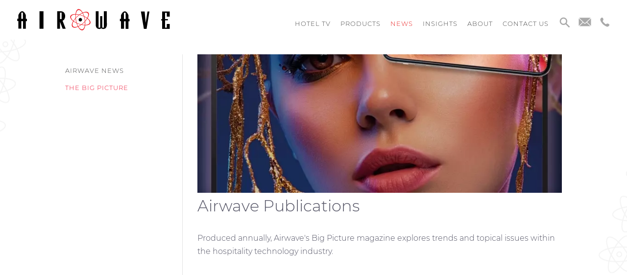

--- FILE ---
content_type: text/html; charset=UTF-8
request_url: https://www.airwave.tv/61/Publications
body_size: 17353
content:
<!DOCTYPE html>
<html lang="en-GB">
	<head>
<!-- start of head-->
    <title>The Big Picture | Airwave</title>
	<link rel="shortcut icon" href="/_data/site/93/templates/current/favicon.ico" type="image/x-icon" />
    <meta charset="utf-8">
    <meta name="dcterms.rightsHolder" content="Khoo Systems Limited">
    <meta name="dcterms.dateCopyrighted" content="2014">
    <meta name="robots" content="all">
    <meta name="keywords" content="Hotel-TV, Hospital-TV, Hotel-Television, Hospital-Television, Airwave-Europe, Airwave, Airwave-Europe-Ltd, Business-LCD, Bathroom-TV, Teleadapt, Freesat, Freeview, Commercial-TV, Volume-LCD, Volume-plasma, NHS-trust-TV, Healthcare-TV, Television, IPTV, TV-cloning, Philips, Samsung, LG, Sharp, Hotel-TV-Systems">
    <meta name="description" content="Read Airwave Europe's latest publication, The Big Picture.">
    <meta name="csrf_token" content="airwavetv:41405:::1769785279:e1d703df9d1483cbdcf98e6912084d6c">
    <link href="https://fonts.googleapis.com/css2?family=Roboto:wght@400;500;700&display=swap" rel="stylesheet">
    <link href="/css/modern-form.css?v=3" rel="stylesheet">

    <script defer src="https://cdn.jsdelivr.net/npm/dompurify@3.x.x/dist/purify.min.js"></script>
    <script defer src="https://unpkg.com/htmx.org@2.x/dist/htmx.min.js"></script>


    <script defer src="https://cdn.jsdelivr.net/npm/@alpinejs/anchor@3.x.x/dist/cdn.min.js"></script>
    <script defer src="https://cdn.jsdelivr.net/npm/alpinejs@3.x.x/dist/cdn.min.js"></script>


<meta name="viewport" content="width=device-width, initial-scale=1.0">
<meta name="twitter:card" content="summary">
<meta name="twitter:site" content="@AirwaveEurope">
<meta name="twitter:creator" content="@AirwaveEurope">
<meta property="og:type" content="website">
<meta property="og:name" content="airwavetv">
<meta property="og:title" content="The Big Picture | Airwave">
<meta property="og:description" content="Read Airwave Europe&#039;s latest publication, The Big Picture.">
<script type='application/ld+json'>
{"@type":"Organization","@context":"http:\/\/schema.org","sameAs":["","","","","","","","",""],"logo":"\/_data\/site\/93\/templates\/current\/mobile_logo.svg"}
</script>
<!-- Start_Google_structured_data_breadcrumb -->
<script type="application/ld+json">
{"@context":"http:\/\/schema.org","@type":"BreadcrumbList","itemListElement":[{"@type":"ListItem","position":1,"item":{"@id":"\/61\/Publications","name":"Site root"}},{"@type":"ListItem","position":2,"item":{"@id":"\/32\/News","name":"News"}},{"@type":"ListItem","position":3,"item":{"@id":"\/61\/Publications","name":"The Big Picture","image":"\/cache\/img\/93\/pg|61&sz200x200&cp&tn&ql&fm&bo&bc&sge362c21c9a&ft1642407514&CoverV3.jpg"}}]}
</script>
<!-- End_Google_structured_data_breadcrumb -->
<link rel='canonical' href='/61/Publications'>

<meta name="google-site-verification" content="aUWPFrBT9rwG2moRwhma9subB2SHYF1bcDqyDXIy2-Q"/>


<link rel='stylesheet' type='text/css' href='/js/plugins/cookieconsent/dist/cookieconsent.css'>
<link rel='stylesheet' type='text/css' href='https://ajax.googleapis.com/ajax/libs/jqueryui/1.12.1/jquery-ui.theme.css'>
<link rel='stylesheet' type='text/css' href='/js/jquery-plugins/jquery.slick/slick.css'>
<link rel='stylesheet' type='text/css' href='/js/jquery-plugins/jquery.slick/slick-theme.css'>
<link rel='stylesheet' type='text/css' href='https://cdn.jsdelivr.net/npm/shortcut-buttons-flatpickr/dist/themes/light.min.css'>
<link rel='stylesheet' type='text/css' href='https://cdn.jsdelivr.net/npm/flatpickr/dist/flatpickr.min.css'>

<link rel='stylesheet' type='text/css' href='/cache/css/93/3__template-1749136533.css'>


<script >
window.dataLayer = window.dataLayer || [];
window.dataLayer.push({
	'event': 'default_consent',
	'consent': {
		'ad_personalization': 'denied',
		'ad_storage': 'denied',
		'ad_user_data': 'denied',
		'analytics_storage': 'denied',
		'functionality_storage': 'denied',
		'personalization_storage': 'denied',
		'security_storage': 'granted'
	}
});
</script>
<script async type="text/plain" data-category="analytics" src='https://www.googletagmanager.com/gtag/js?id=G-XNZ4HRVRZS'></script>
<script data-cookieconsent="ignore">
<!-- Google Tag Manager -->
(function(w,d,s,l,i){w[l]=w[l]||[];w[l].push({'gtm.start':
new Date().getTime(),event:'gtm.js'});var f=d.getElementsByTagName(s)[0],
j=d.createElement(s),dl=l!='dataLayer'?'&l='+l:'';j.async=true;j.src=
'https://www.googletagmanager.com/gtm.js?id='+i+dl;f.parentNode.insertBefore(j,f);
})(window,document,'script','dataLayer','GTM-5ZDZFZL');
<!-- End Google Tag Manager -->
</script>
<script  src='https://ajax.googleapis.com/ajax/libs/jquery/3.5.1/jquery.min.js'></script>
<script type="text/plain" data-category="analytics">
			window.dataLayer = window.dataLayer || [];
			function gtag(){dataLayer.push(arguments);}
			gtag('js', new Date());
		
			gtag('config', 'G-XNZ4HRVRZS'  )
;
</script>
<script  src='https://ajax.googleapis.com/ajax/libs/jqueryui/1.12.1/jquery-ui.min.js'></script>
<script  src='https://cdn.jsdelivr.net/npm/@popperjs/core@2.11.8/dist/umd/popper.min.js'></script>
<script  src='https://cdn.jsdelivr.net/npm/tippy.js@6/dist/tippy-bundle.umd.js'></script>
<!-- Publications Embed Script -->
<script type="text/javascript" src="//e.issuu.com/embed.js" async="true">
</script>
<!-- Google Code for Remarketing Tag -->
<!--------------------------------------------------
Remarketing tags may not be associated with personally identifiable information or placed on pages related to sensitive categories. See more information and instructions on how to setup the tag on: http://google.com/ads/remarketingsetup
--------------------------------------------------->
<script type="text/javascript">
/* <![CDATA[ */
var google_conversion_id = 1068341012;
var google_custom_params = window.google_tag_params;
var google_remarketing_only = true;
/* ]]> */
</script>
<script type="text/javascript" src="//www.googleadservices.com/pagead/conversion.js">
</script>
<noscript>
<div style="display:inline;">
<img height="1" width="1" style="border-style:none;" alt="" src="//googleads.g.doubleclick.net/pagead/viewthroughconversion/1068341012/?guid=ON&script=0">
</div>
</noscript>
<script async  src='/js/jquery-plugins/jquery.ui.touch-punch/jquery.ui.touch-punch.min.js'></script>
<script  src='/js/jquery-plugins/jquery.cycle2/build/jquery.cycle2.min.js'></script>
<script  src='/js/jquery-plugins/jquery.slick/slick.min.js'></script>
<script  src='https://cdn.jsdelivr.net/npm/shortcut-buttons-flatpickr/dist/shortcut-buttons-flatpickr.min.js'></script>
<script  src='https://cdn.jsdelivr.net/npm/flatpickr'></script>

<script src='/cache/js/93/3__template-1749136533.js'></script>




<!--end of head -->
 
	</head>

	<body class="body-template body-32 body-61 _body-61 body-pg body-layout-preset-689 browser-chrome os-mac engine-webkit majorver-131 ver-131.0.0.0 is-desktop geo-US  body-menu-hamb body-menu-hamb-left body-menu-hamb-push  body-ac-has-lc {staging_class} {debug_class}">
	
	<div id="q-app">
	<div id="shim"></div>
	<div id='menu-hamb' class='left push'><a id='menu-icon-close'>		<svg style="fill:#ED1A3B" version="1.1" id="hamb-icon" class="hamb-icon-svg" 
			xmlns="http://www.w3.org/2000/svg" 
			xmlns:xlink="http://www.w3.org/1999/xlink" 
			x="0px" y="0px" width="32px" height="32px" 
			viewBox="0 0 128 128" 
			enable-background="new 0 0 128 128" xml:space="preserve">
		<g>
			<rect style="fill:#FFFFFF;" id="hamb-icon-close-box" x="0" y="0" width="128" height="128"/>
			<g transform="matrix(0.6, 0, 0, 0.6, 25.6,25.6)">
				<g id="close" transform="translate(18.000000, 18.000000)">
					<path d="M92,9.19938255 L82.8006174,0 L46,36.8006174 L9.19938255,0 L0,9.19938255 L36.8006174,46 L0,82.8006174 L9.19938255,92 L46,55.1993826 L82.8006174,92 L92,82.8006174 L55.1993826,46 L92,9.19938255 Z" id="Shape"></path>
				</g>
			</g>
		</g>
		</svg></a><ul class=" n0">
	<li class='n2374 redirect' data-ipg='106597'>
							<div><a class=' smoothScroll' href='/27/TV-Hotel-Systems' >Hotel TV</a></div>
							
	<li class='n37 show-items folder' data-ipg='41381'>
							<div><a class=' ajax-branch' href='/37/Hotel-TVs' >Products</a><a class='menu-branch ajax' href='/37/ajax/menu_branch.php' rel='nofollow'>&nbsp;</a></div>
							
	<li class='n32 selected open show-items folder' data-ipg='41376'>
							<div><a class='' href='/32/News' >News</a><a class='menu-branch ' href='/32/ajax/menu_branch.php' rel='nofollow'>&nbsp;</a></div>
							<ul class=" n32">
	<li class='n988 show-items folder' data-ipg='58528'>
							<div><a class=' ajax-branch' href='/988/Latest-Information' >Airwave News</a><a class='menu-branch ajax' href='/988/ajax/menu_branch.php' rel='nofollow'>&nbsp;</a></div>
							
	<li class='n61 selected open pg' data-ipg='41405'>
							<div><a class='' href='/61/Publications' >The Big Picture</a></div>
							

</ul>

	<li class='n3959 show-items folder' data-ipg='167305'>
							<div><a class=' ajax-branch' href='/3959/Blog' >Insights	</a><a class='menu-branch ajax' href='/3959/ajax/menu_branch.php' rel='nofollow'>&nbsp;</a></div>
							
	<li class='n25 show-items folder' data-ipg='41369'>
							<div><a class=' ajax-branch' href='/25/About' >About</a><a class='menu-branch ajax' href='/25/ajax/menu_branch.php' rel='nofollow'>&nbsp;</a></div>
							
	<li class='n22 contact' data-ipg='41366'>
							<div><a class='' href='/22/Contact-Us' >Contact us</a></div>
							

</ul>
</div>
	<div id="header-fixed" class="header--fixed">
			  	<script>
	  		$(function(){
				var header = document.querySelector("#header-fixed");
				if (window.location.hash) {
				  header.classList.add("slide--up");
				}
				var headroom = new Headroom(header, {
					tolerance: {
					  down : 10,
					  up : 20
					},
					offset: 112
				}).init();
	  		})
	  	</script>
	  	<header id="header-mob">
	  		<div id="header-mob-box">
	  			<a id="header-mob-logo"  href="/"></a>
				<div id="mobile-actions">
<svg id='mobile-search-icon'><use xlink:href='#icn-search'></use></svg>
</div>
<script>
$(function(){
	$('#mobile-search-icon, #close-search').click(function(){
		$("#mobile-search").toggleClass('is-open');
	})
})
</script>
	<div id="mobile-search">
		<form action="/1137/" method="post">
			<svg id="icon-search"><use xlink:href="#icn-search-placeholder"></use></svg>	
			<input name="p_search" value="" type="text" placeholder="Search"/>
			<svg id="close-search"><use xlink:href="#icn-close"></use></svg>	
		</form>
	</div>
<a id="mob-action" href="tel:01403783483">Call us on 01403 783483</a>
<div id='menu-icon-wrapper'><div id='menu-icon'>		<svg style="fill:#FFFFFF" version="1.1" id="hamb-icon" class="hamb-icon-svg" 
			xmlns="http://www.w3.org/2000/svg" 
			xmlns:xlink="http://www.w3.org/1999/xlink" 
			x="0px" y="0px" width="32px" height="32px" 
			viewBox="0 0 128 128" 
			enable-background="new 0 0 128 128" xml:space="preserve">
		<g>
			<circle style="fill:#ED1A3B;" id="hamb-icon-box" cx="64" cy="64" r="64"/>
			<g transform="matrix(0.8, 0, 0, 0.8, 12.8,12.8)">
				<rect x="24" y="60" width="80" height="8"/>
				<rect x="24" y="36" width="80" height="8"/>
				<rect x="24" y="84" width="80" height="8"/>
			</g>
		</g>
		</svg></div></div>
			</div>
			<div id='mobile-trolley-notification'></div>
		</header>
	</div>
	
	<div id="template-content" class="template template-box">
		<a id="staging-box" href="/_default/staging.htm">You are viewing this site in staging mode. Click in this bar to return to normal site.</a>
		<div id="svg-icons"><!-- --></div>
		<div id="notify-container"></div>
		<div class="modal-dlg" id="modal-dlg"><!-- --></div>
		<div class="modal-dlg" id="modal-dlg1"><!-- --></div>
		<div class="modal-dlg" id="modal-dlg2"><!-- --></div>
		
		<div id="browser-box">
			<div id="page-box">
		
				<div id='header-nav'> 
					  			<header id="header">
				<div id="header-inner" class="section-inner"><!-- -->
				<div id="header-box">
					<div class="header-logo"><a title="Airwave TV UK's largest supplier of hotel tvs" href="/home"><img src="/_data/site/93/_default/airwave_logo.svg" alt="Airwave Europe's largest supplier of Hotel TV's" /></a></div>
<div class="search-slide-down-btn">&nbsp;</div>
<div class="search-slide-down"><svg xmlns="http://www.w3.org/2000/svg" style="display:none">
    <symbol xmlns="http://www.w3.org/2000/svg" id="sbx-icon-clear-3" viewBox="0 0 20 20">
    <path d="M8.114 10L.944 2.83 0 1.885 1.886 0l.943.943L10 8.113l7.17-7.17.944-.943L20 1.886l-.943.943-7.17 7.17 7.17 7.17.943.944L18.114 20l-.943-.943-7.17-7.17-7.17 7.17-.944.943L0 18.114l.943-.943L8.113 10z" fill-rule="evenodd" ></path>
  </symbol>
</svg>

<form id="search" class="searchform" action="/1137/search/" method="post">
     <input id="p-search" name="p_search" value="" size="50" placeholder="Search Airwave for…" class="ui-autocomplete-input" autocomplete="off" type="text">
     <button type="submit" title="Submit your search query." class="p-search-submit">
    </button>
</form>

<script type="text/javascript">
$( document ).ready(function() {
  $(".search-slide-down-btn").click(function(){
    $(".search-slide-down").slideToggle("500", "easeInOutCirc");
  });
  $("#btn_onclick").click(function() {
  $(".btn-search-top").toggleClass("transparent");
  });
});
</script>

<script type="text/javascript">
	$(function(){
		$( "#p-search" ).autocomplete({			
			source: function( request, response ) {
				$.ajax({
					url: "/search/ajax/search_select.php",
					dataType: "json",
					data: { 'term': request.term },
					success: function(data){
						response( $.map( data, function( item ) {
							return {
								value: 			item.value,
								title: 			item.title,
								description: 	item.description,
								id:				item.title,
								thumb: 			item.thumb,
								link: 			item.link
							}
						}))
					}
				});
			}, delay: '100',			
			minLength: 3,
			select: function( event, ui ) {				
				window.location.href = ui.item.link;
			}
		})
		.data("uiAutocomplete")._renderItem = function( ul, item ) {		   
		   imgHTML 		='';
		   noImgClass	=''
		   if (item.thumb) {
				imgHTML = "<div class='thumb' style='background-image:url(\""+item.thumb +"\")\'></div>"
		   } else {
				noImgClass = "class='no-img'"
		   }		   
		   description = (item.description !== undefined) ? '<span class="item-description">' +item.description+ '</span>': '';		   
		   li = $( "<li "+noImgClass+"></li>" )
		   .data( "item.autocomplete", item )		  
		   .append( "<a href='"+item.link+"'>"+ imgHTML + '<span class="item-title">'+ item.title + "</span>"+ description +"</a>")
		   .appendTo( ul );
		   return li
		};  
	})
</script></div>
<div class="header-tel"><a href="tel:01403783483"><img src="/_data/site/93/_default/telephone.svg" alt="telephone icon" /></a></div>
<div class="header-email"><a href="mailto:info@airwave.tv"><img src="/_data/site/93/_default/email.svg" alt="email icon" /></a></div>
				</div>
				</div>
			</header>
									<nav id="h-nav">
					<div id="h-nav-inner" class="section-inner">
						<div id="h-nav-box">
							<div id='menu-h'><ul class=" n0">
	<li class='n2374 has-mega redirect' data-ipg='106597'>
							<div><a class=' smoothScroll' href='/27/TV-Hotel-Systems' >Hotel TV</a></div>
							
	<li class='n37 show-items has-mega folder' data-ipg='41381'>
							<div><a class='' href='/37/Hotel-TVs' >Products</a><a class='menu-branch ' href='/37/ajax/menu_branch.php' rel='nofollow'>&nbsp;</a></div>
							
	<li class='n32 selected open show-items has-mega folder' data-ipg='41376'>
							<div><a class='' href='/32/News' >News</a><a class='menu-branch ' href='/32/ajax/menu_branch.php' rel='nofollow'>&nbsp;</a></div>
							
	<li class='n3959 show-items folder' data-ipg='167305'>
							<div><a class='' href='/3959/Blog' >Insights	</a><a class='menu-branch ' href='/3959/ajax/menu_branch.php' rel='nofollow'>&nbsp;</a></div>
							
	<li class='n25 show-items has-mega folder' data-ipg='41369'>
							<div><a class='' href='/25/About' >About</a><a class='menu-branch ' href='/25/ajax/menu_branch.php' rel='nofollow'>&nbsp;</a></div>
							
	<li class='n22 contact' data-ipg='41366'>
							<div><a class='' href='/22/Contact-Us' >Contact us</a></div>
							

</ul>
</div>
						</div>
					</div>
				</nav>
				<script>
$(function() {
    $('.menu-mega li.column').matchHeight();
});
</script>		<div id='mega-dd'>
			<div id='mega-dd-section'>
				<div class='section-inner'>
					<div id='menu-mega-106597' class='menu-mega' data-ipg="106597">
	<ul class="medium-block-grid-4"><li class='column c-1 empty'>
<li class='column c-2 empty'>
<li class='column c-3'><ul><li class='link'><a href='/3348/Hotel-TV-Screens'>Hotel TV Displays</a>
<li class='link'><a href='/2001/Hotel-Information-Systems'>Guestroom Entertainment Systems</a>
<li class='link'><a href='/3758/Chromecast-for-hotels'>Chromecast for Hotels</a>
</ul>
<li class='column c-4 empty end'>
</ul>
</div>

<div id='menu-mega-41381' class='menu-mega' data-ipg="41381">
	<ul class="medium-block-grid-4"><li class='column c-1'><ul><li class='heading'><a href='/27/TV-Hotel-Systems'>Hotel TV</a>
<li class='link'><a href='https://www.airwave.tv/2001/Hotel-Information-Systems'><strong>Guestroom Entertainment Systems</strong></a>
<li class='link'><a href='/3758/Chromecast-for-hotels'><strong>Chromecast for Hotels</strong></a>
<li class='link'><a href='/3348/Hotel-TV-Screens'>	<strong>Hotel TV Displays</strong></a>
<li class='link'><a href='/4117/Samsung-Hotel-TV'><strong>Samsung HTV</strong></a>
<li class='link'><a href='/3559/LG-TV-for-Hotels'><strong>LG HTV</strong></a>
<li class='link'><a href='https://www.airwave.tv/3458/Philips-TV'><strong>Philips Hotel TV</strong></a>
<li class='link'><a href='/3817/Cello-hospitality-TV'><strong>Cello HTV</strong></a>
</ul>
<li class='column c-2'><ul><li class='heading'><a href='/3817/Cello-hospitality-TV'>Cello TV</a>
<li class='link'><a href='/3989/Infection-Control'><strong>Infection Control</strong></a>
<li class='link'><a href='/3736/Hotel-WiFi'><strong>Internet, Wifi & HSIA</strong></a>
<li class='heading'><a href='https://www.airwave.tv/33/Content'>Content</a>
<li class='link'><a href='/33/Content'><strong>Content</strong></a>
<li class='link'><a href='/3653/Sky-Select'>Sky 	</a>
<li class='link'><a href='/3679/Airtime-In-room-entertainment'>Airtime</a>
<li class='link'><a href='/3748/International-Channels'>International Channels</a>
</ul>
<li class='column c-3'><ul><li class='heading'>&nbsp;
<li class='link'><a href='/30/Digital-Signage-Solutions-for-Commercial-Premises'><strong>Digital Signage</strong></a>
<li class='link'><a href='/455/Digital-Signage-Solutions'>Digital Signage Displays</a>
<li class='link'><a href='/460/Digital-Signage-Software-for-Hotels'>Signage Software</a>
<li class='link'><a href='/3714/analytics'>Analytics</a>
<li class='link'><a href='/3320/signage-content'>Content</a>
<li class='link'><a href='/3179/Video-Wall-displays'>Video Walls</a>
<li class='link'><a href='/796/Outdoor-Signage'>Outdoor Signage</a>
<li class='link'><a href='/1433/Small-Screen-Signage'>Small Screen Signage</a>
<li class='link'><a href='/64/Wayfinding-Digital-Signage-Solution'>Wayfinding</a>
</ul>
<li class='column c-4'><ul><li class='heading'>Additional
<li class='link'><a href='#'><strong>Additional</strong></a>
<li class='link'><a href='/4308/Hotel-voice-assistant'>Aiello Voice Assistant</a>
<li class='link'><a href='/408/Hotel-Audio-Products'>Audio and Charging Solutions</a>
<li class='link'><a href='/338/Hotel-brackets-mounts'>Brackets and Mounts</a>
<li class='link'><a href='/2386/Wired-Connectivity-Solutions-from-TeleAdapt'>Wired Connections</a>
<li class='link'><a href='/393/Bathroom-TV-Waterproof-televisions'>Bathroom TV</a>
<li class='link'><a href='/397/Remote-Controls-for-Hotel-TVs'>Accessories</a>
<li class='link'><a href='/579/Exterity-IPTV-Equipmen'>Exterity Products 		</a>
</ul>
<li class='column c-5 empty end'>
</ul>
</div>

<div id='menu-mega-41376' class='menu-mega' data-ipg="41376">
	<ul class="medium-block-grid-4"><li class='column c-1 empty'>
<li class='column c-2 empty'>
<li class='column c-3 empty'>
<li class='column c-4 end'><ul><li class='link'><a href='/988/Latest-Information'>Case Studies & News</a>
<li class='link'><a href='/3959/Blog'>Insight</a>
<li class='link'><a href='/61/Publications'>Publications</a>
</ul>
</ul>
</div>

<div id='menu-mega-41369' class='menu-mega' data-ipg="41369">
	<ul class="medium-block-grid-4"><li class='column c-1 empty'>
<li class='column c-2'><ul><li class='link'><a href='/41/Our-Company'>Our Company</a>
<li class='link'><a href='/34/Services'>Our Services</a>
<li class='link'><a href='/1639/Our-Customers'>Our Customers</a>
<li class='link'><a href='/2399/Our-Sectors'>Our Sectors</a>
<li class='link'><a href='https://www.airwave.tv/4021/Why-choose-Airwave'>Why buy from us?</a>
</ul>
<li class='column c-3'><ul><li class='link'><a href='/4288/Testimonials'>Testimonials</a>
<li class='link'><a href='https://www.airwave.tv/4023/Top-TV-Tips'>TV Tips</a>
<li class='link'><a href='/3742/Careers'>Careers</a>
<li class='link'><a href='/3768/Chestnut-Tree-House'>Charity</a>
</ul>
<li class='column c-4'><ul><li class='link'><a href='/4394/Carbon-Offsetting-Policy'>Carbon Offsetting Policy</a>
<li class='link'><a href='/4391/Corporate-Social-Responsibility'>Corporate Social Responsibility</a>
<li class='link'><a href='/22/Contact-Us'>Contact us</a>
</ul>
<li class='column c-5 end'><ul><li class='html'><a href='#'></a>
</ul>
</ul>
</div>


				</div>
			</div>
		</div>
					
				</div>
							<section id="body-header"><!--  -->
				<div id="body-header-inner"  class="section-inner" ><!--  -->
					<div id="body-header-box">
					<div></div>
					</div>
				</div>
			</section>
				
				<main id="main-content">
					<div id="main-content-inner" class="section-inner">
					<div id="main-content-box">
										<aside id="l-col" style='width:270px'>
				<div id="l-col-box" >
					
					<!-- lc_text --><p><div id='menu-v'><ul class=" n32">
	<li class='n988 show-items folder' data-ipg='58528'>
							<div><a class=' ajax-branch' href='/988/Latest-Information' >Airwave News</a><a class='menu-branch ajax' href='/988/ajax/menu_branch.php' rel='nofollow'>&nbsp;</a></div>
							
	<li class='n61 selected open pg' data-ipg='41405'>
							<div><a class='' href='/61/Publications' >The Big Picture</a></div>
							

</ul>
</div></p>
				</div>
			</aside>			
											<div id="c-col" class='has-lc no-rc '>
					<div id="c-col-inner">
					<div id="c-col-box">
						
				
						<div id="content-box" class="layout-689">
							<!-- content -->
<div class="item-pg ">

<div class='pg-gallery-image'><div id="gallery-61" class="im-gallery gallery-img-wrapper-preset-301">
	<div class="slider slider-main-img">
		<span id='main-im-link-269614' class='main-im-link' href='#'>
			<img src='/cache/img/93/pg|61&sz789x300&cp1&tn&ql&fm&bo&bc&sgc1e37d0c25&ft1642407514&CoverV3.jpg' alt=''>
			<div class='caption none image-caption'></div>
		</span>
	</div>
	
	<div id='zoom-view'></div>
	<div class="slider slider-thumbs hidden">
	<div class='thumb-wrapper' id='thumb-im-link-wrapper-269614'>
		<a id='thumb-im-link-269614' class='thumb-im-link' ><img id='thumb-im-269614' src='/media/spacer.gif' alt=''></a>
	</div>
	</div>
	<div class='slide-counter'></div>
</div>
<!-- BEGIN imgScriptBlock -->
<script>
$(function(){
	var checkReadyImage = new Image();
	checkReadyImage.onload = function(){
		
		notLoaded = false;
		function check_img_loaded(img){
			if(img.hasClass('slick-loading')){	
				notLoaded = true;
				setTimeout(function(){ check_img_loaded(img) }, 100);
			} else if (notLoaded == true){
				$('#gallery-61 .slick-list').height($('#gallery-61 .slick-current').height())
				notLoaded = false;
			}
		}

		doFade = false
		if (!$('#header-mob').is(':visible')){ doFade = true }
		$('#gallery-61 .slider-main-img')
		.on('init', function(event, slick){
			$('#gallery-61 .slide-counter').html( '1 / ' + slick.slideCount)	
		})

		.slick({
			lazyLoad: 'ondemand',
			slidesToShow: 1,
			slidesToScroll: 1,
			arrows: false,
			dots: false,
			adaptiveHeight: true,
			fade: doFade,
			speed:100,
			autoplaySpeed: 5000
		}).on('beforeChange', function(event, slick, currentSlide, nextSlide){
				
			check_img_loaded($(slick.$slides[nextSlide]).find('img'))
		}).on('afterChange', function(event, slick, currentSlide, nextSlide){
			 ;
			$('#gallery-61 .slide-counter').html((currentSlide+1) + ' / ' + slick.slideCount)
		})
		
		
		
		
			
		/* - remove as this seems to be causing a problem with click on image after a swatch change - leaves cloudzoom staying up
		/ pass down click event - if cloudzoom is covering img /
		$('#gallery-61').on('click','.mousetrap', function(){
			$('#gallery-61 .slick-current').click()
		})
		*/
		$('#gallery-61 .slider-thumbs').on('click','.thumb-wrapper',function(){	
			$thumbWrappers = $('#gallery-61 .thumb-wrapper').not('.slick-cloned');
			$sliderMainImg = $('#gallery-61 .slider-main-img')
			if ($sliderMainImg.hasClass('slick-initialized')){			
				$sliderMainImg.slick('slickGoTo', $thumbWrappers.index($(this)))
				$sliderMainImg.slick('slickPause')
			}
		})	
	}
	/* instead of window.load event check first image loaded */
	checkReadyImage.src = '/cache/img/93/pg|61&sz789x300&cp1&tn&ql&fm&bo&bc&sgc1e37d0c25&ft1642407514&CoverV3.jpg';
})

function show_shim(){	
	$('#shim').css({ height: '300%', width:'100%', opacity: 0.7 })
}

function hide_shim(){
	$('#shim').css({ height: 0, width:0, opacity: 0 })
}

function detach_current_zoom(nav_id){
	oCloudzoom = $('#gallery-'+ nav_id +' .cloud-zoom')			
	if (typeof oCloudzoom == 'object') {
		oCloudzoom.each(function(){
			if ($(this).data('zoom')){
				$(this).data('zoom').destroy();
			}
		})		
	}
}
	
function gallery_variant_images(im_array){

	if (typeof im_array !== 'object') return false; 
	$slider_main_img = $('#gallery-61 .slider-main-img')
	$slider_thumbs = $('.slider-thumbs')			
	
	if (im_array.length == 0) {
		if($slider_main_img.hasClass('slick-initialized')){
			$slider_main_img
				.slick('slickUnfilter')
		}
		if($slider_thumbs.hasClass('slick-initialized')) {	
			$slider_thumbs
				.slick('slickUnfilter')
		}
		return false;
	}
	
	main_im_link_array = []
	thumb_im_array = []
	for(var i=0;i<im_array.length;i++){
		main_im_link_array[i]="#main-im-link-"+im_array[i];
		thumb_im_array[i]="#thumb-im-link-wrapper-"+im_array[i];
	}

	/* zoom remove old attachment if need to */	
	if (0){
		if ($('#header-mob').is(':hidden')){
			detach_current_zoom(61)
		}
	}	
	
	if($slider_main_img.hasClass('slick-initialized')) {	
		$slider_main_img.on('reinit', function(slick){
			$slider_main_img.slick('setPosition') 
		})

		/* filter the gallery images */	 
		$slider_main_img
			.slick('slickUnfilter')
			.slick('slickFilter', main_im_link_array.join());

		$slider_main_img.find('img.slick-loading').each(function() {	
			$(this)[0].onload = function(){
				$slider_main_img.slick('setPosition')
			}
		})
			
		/* zoom attach to new image  */	
		if (0){
			if (!$('#header-mob').is(':visible')){
				$('#gallery-61 .slider-main-img .slick-current').addClass('cloud-zoom').CloudZoom({position:'zoom-view'});	
			}
		}				
	}
	
	if($slider_thumbs.hasClass('slick-initialized')) {	
		$slider_thumbs
			.slick('slickUnfilter')
			.slick('slickFilter', thumb_im_array.join());
	}	
}
function goToGalleryImage(imageID){
	if (!imageID) return false;
	imlink = $('#main-im-link-' + imageID)
	thumblink = $('#thumb-im-link-wrapper-' + imageID)
	
	if (imlink.length) {
		slideNumber = imlink.data('slick-index');
		if (isFinite(slideNumber)) {
			$('#gallery-61 .slider-main-img').filter('.slick-initialized').slick('slickGoTo', slideNumber)
			$('#gallery-61 .slider-main-img').filter('.slick-initialized').slick('slickPause')
			$('#gallery-61 .slider-thumbs').filter('.slick-initialized').slick('slickGoTo', slideNumber)
			$('#gallery-61 .slider-thumbs').filter('.slick-initialized').slick('slickPause')
		}

	} else if (thumblink.length) {
		slideNumber = thumblink.data('slick-index');
		HTMLthumblink = thumblink[0].outerHTML
		thumb_slider = $('#gallery-61 .slider-thumbs')
		thumb_slider.filter('.slick-initialized')
			.slick('slickRemove', slideNumber)
			.slick('slickAdd', HTMLthumblink,0,1)
	}
}
</script>
<!-- END imgScriptBlock -->
<style>
	div.thumb-wrapper { cursor:pointer; cursor:hand}
	#gallery-61 .slider-main-img .slick-dots {position:absolute}
#gallery-61 .main-im-link img {border-style:solid;box-sizing:border-box}
#gallery-61 .slick-slide div {line-height:0px}
#gallery-61 .slick-slide div div {line-height:1.4}
#gallery-61 .slider {visibility:hidden}
#gallery-61 .slider-main-img img {max-height:300px}
#gallery-61 .slider.slick-initialized {visibility:visible}
#gallery-61 .slider-thumbs img {border-style:solid;box-sizing:border-box}
#gallery-61 .slider-thumbs div.thumb-wrapper {padding:0px}
#gallery-61 {max-width:789px}
#gallery-61 .slick-slide div.caption {text-align:center;line-height:1.4}
#gallery-61 .caption.none {display:none}
#gallery-61 .caption.fixed_over_bottom {position:absolute;bottom:0px;height:auto;width:100%}
#gallery-61 .caption.slide_up {display:none}
#gallery-61 .slick-active:hover .slide_up {position:absolute;bottom:0px;width:100%;display:block}
#gallery-61 .slider.hidden {display:none}
#gallery-61 .slide-counter {text-align:center;display:none}
#gallery-61 .slick-current {opacity:1}
#zoom-view {position:absolute;top:0px;box-sizing:border-box}
#imagelightbox {position:fixed;z-index:9999;-ms-touch-action:none;touch-action:none}
.im-gallery img {max-width:100%;margin-left:auto;margin-right:auto}
.slider-thumbs .slick-list, .slider-thumbs .slick-track {height:auto!important}
.item-details {margin-left:789px}
.item-product .img-wrapper {float:left}

</style></div>
<div class='pg-gallery-file'><script>
$(function() {
	$('#gallery-file-61 .linkable').click( function () {
		link = $(this).attr('link');
		if (link) {
			if (link.charAt(0)=='/') {
				window.location = link
			} else {
				window.open(link)
			}
		}
	});
})
</script>
<style>
#gallery-file-61 {width:100%;border-style:solid;border-width:0px}
#gallery-file-61 .caption-text {display:inline-block}
#gallery-file-61 .icon-file-link img  {vertical-align:top}
#gallery-file-61 .caption-title {font-weight:bold}

</style>

<div id="gallery-file-61" class="gallery-file-default gallery-file-list">

</div>
</div>
<div class='pg-gallery-av'></div>
<div class='pg-body'><div class="content-wrapper">
<h1>Airwave Publications</h1>
<p>Produced annually, Airwave's Big Picture magazine explores trends and topical issues within the hospitality technology industry.</p>
</div>
<div style="position: relative; padding-top: max(60%,326px); height: 0; width: 100%;"><iframe allow="clipboard-write" sandbox="allow-top-navigation allow-top-navigation-by-user-activation allow-downloads allow-scripts allow-same-origin allow-popups allow-modals allow-popups-to-escape-sandbox allow-forms" allowfullscreen="true" style="position: absolute; border: none; width: 100%; height: 100%; left: 0; right: 0; top: 0; bottom: 0;" src="https://e.issuu.com/embed.html?d=the_big_picture_2023&amp;u=airwaveeurope"></iframe></div>
<div class="content-wrapper"><iframe style="border: none; width: 100%; height: 326px;" src="//e.issuu.com/embed.html?d=the_big_picture_2022&amp;u=airwaveeurope" allowfullscreen="true"></iframe> <iframe style="border: none; width: 100%; height: 326px;" src="//e.issuu.com/embed.html?d=big_picture_2021&amp;u=airwaveeurope" allowfullscreen="true"></iframe> <iframe style="border: none; width: 100%; height: 326px;" src="//e.issuu.com/embed.html?d=final_version.v2&amp;u=airwaveeurope" allowfullscreen=""></iframe>
<div class="issuuembed" style="width: 100%; height: 371px;" data-configid="2201948/65078768">&nbsp;</div>
<div class="issuuembed" style="width: 100%; height: 371px;" data-configid="2201948/53896157">&nbsp;</div>
<div class="issuuembed" style="width: 100%; height: 370px;" data-configid="0/39871406">&nbsp;</div>
<div class="issuuembed" style="width: 100%; height: 371px;" data-configid="0/31678065">&nbsp;</div>
<div class="issuuembed" style="width: 100%; height: 371px;" data-configid="0/10115700">&nbsp;</div>
<div class="issuuembed" style="width: 100%; height: 371px;" data-configid="0/5449096">&nbsp;</div>
<div class="issuuembed" style="width: 100%; height: 371px;" data-configid="0/5282229">&nbsp;</div>
<div class="issuuembed" style="width: 100%; height: 371px;" data-configid="0/5450579">&nbsp;</div>
<div class="issuuembed" style="width: 100%; height: 371px;" data-configid="0/5450601">&nbsp;</div>
</div></div>
			
</div>
<!-- end of content -->

						</div>
				
									<div id="content-footer"><!--  -->
				<h6>We're passionate about hospitality technology, proud of the work we do and would love to share our enthusiasm with you! Please feel free to get in touch&nbsp;to discuss our portfolio of products and services: &nbsp;<a href="mailto:info@airwave.tv">info@airwave.tv</a>&nbsp;or 01403 783 483</h6>
			</div>
					</div>
					</div>
				</div>
							
					</div>
					</div>
				</main>
							<section id="body-footer">
				<div id="body-footer-inner"  class="section-inner" ><!--  -->
					<div id="body-footer-box">
					<div class="fg-row">
<div class="small-12 columns">
<div class="footer-logo"><a title="Airwave Europe Hotel TV - leading supplier, integrator and installer of digital television systems" href="/789/Hospitality-TV-Systems"><img src="/_data/site/93/templates/current/rlc/footerLogo.png" alt="Airwave Hotel TV - a leading supplier, installer and integrator of digital television and audio visual equipment" /></a></div>
</div>
</div>
<div class="fg-row">
<div class="small-12 columns">
<div class="social-share-wrapper"><a class="linkedin" href="https://www.linkedin.com/company-beta/274448/" target="_blank" rel="noopener noreferrer">&nbsp;</a> <a class="youtube" target="_blank" rel="noopener noreferrer">&nbsp;</a> <a class="twitter" href="https://twitter.com/AirwaveEurope" target="_blank" rel="noopener noreferrer">&nbsp; </a></div>
</div>
<div class="fg-row">
<div class="small-12 medium-3 columns">
<h2>News</h2>
<div class='ajax-load ajax-rss-feed' data-url='/_default/ajax/rss.php?feed=%2F988%2Fxml%2F&items=3&amp;thumb_width=0&amp;words=0' data-fade=0></div>
<div class="logo-approved"><a href="http://www.cai.org.uk/"><img src="/_data/site/93/templates/current/rlc/caiLogo.png" alt="CAI logo" /></a></div>
</div>
<div class="small-12 medium-3 columns">
<h2>Support</h2>
<p><a title="TV Tips" href="/1469/Meet-The-Team">Meet The Team</a></p>
<p><a title="TV Tips" href="https://www.airwave.tv/4023/Top-TV-Tips">TV Tips</a></p>
<p><a href="https://www.airwave.tv/3992/Modern-Slavery-Statement" target="_blank" rel="noopener noreferrer">Modern Slavery Statement</a></p>
<p><a href="https://www.airwave.tv/3756/Hygiene---Covid-19---Office-Working-Statement">Hygiene - Covid-19 - Office Working </a></p>
<p><a href="/3987/Covid-19-Contingency">Covid-19 Contingency</a></p>
<p><a href="https://www.airwave.tv/56/Privacy-and-Cookie-Policy">Privacy Policy</a></p>
<p><a title="Contact Airwave Hotel TV Systems for Support" href="/21/Support-Contact-Details">Contact Support</a></p>
</div>
<div class="small-12 medium-3 columns">
<h2><a title="Range of products from Hotel TV specialists Airwave" href="/37/Hotel-TVs-and-multimedia">Products</a></h2>
<p><a title="Samsung Hotel TV Systems" href="https://www.airwave.tv/3758/Chromecast-for-hotels">Chromecast for Hotels</a></p>
<p><a href="https://www.airwave.tv/2001/Hotel-Information-Systems">Hotel Information Systems</a></p>
<p><a title="Samsung Hotel TV Systems" href="https://www.airwave.tv/4117/Samsung-Hotel-TV">Samsung Hotel TV</a></p>
<p><a title="Philips Hotel TV Systems" href="https://www.airwave.tv/3458/Philips-TV">Philips Hotel TV</a></p>
<p><a title="LG Hotel TV Systems" href="https://www.airwave.tv/3559/LG-TV-for-Hotels">LG Hotel TV</a></p>
<p><a href="https://www.airwave.tv/3817/Cello-hospitality-TV">Cello Hotel TV</a></p>
<p><a href="/3679/Airtime-In-room-entertainment">Airtime VOD</a></p>
</div>
<div class="small-12 medium-3 columns">
<h2>Quick Links</h2>
<p><a title="Hotel TV " href="https://www.airwave.tv/27/Hotel-TV">Hospitality TV Systems</a></p>
<p><a title="Healthcare and Hospital TV" href="https://www.airwave.tv/988/Latest-Information">News &amp; Case Studies</a></p>
<p><a href="https://www.airwave.tv/3959/Press-Releases">Blog</a></p>
<p><a href="https://www.airwave.tv/4288/Testimonials">Testimonials</a></p>
<p><a href="https://www.airwave.tv/61/Publications">Publications (The Big Picture)</a></p>
<p><a title="About Airwave Hotel and Hospital TV" href="/25/About">About Airwave</a></p>
<p><a title="Contact Airwave Hotel TV Supplies, Support and Installation" href="/22/Contact-Us">Contact Us</a></p>
</div>
</div>
<div id="hidden_contact_form" style="display: none;">
<div id="contact_form_wrapper" style="display: none;">
<h1>Get a Quote from Airwave</h1>
<div class="column-half">
<h3>Thank you for your interest in Airwave&rsquo;s product range. If you complete this form with details on the products and services you are interested in then we will get <br /> back to you as soon as possible with further information and pricing.</h3>
<h3><strong>Or alternatively call us:</strong><br /> <strong>Telephone:</strong> 0845 555 1212<br /> <strong>International:</strong> +44 1403 783 483</h3>
</div>
<div class="column-half">
<div><div class='fetch-load ajax-contact-form' data-url='/contact-24::::1769785279:2a31171af33781a70e71ab8d7eb03cf4/ajax/contact_form.htm?' data-fade=0></div></div>
</div>
</div>
</div>
</div>
					</div>
				</div>
			</section>
							<footer id="footer">
				<div id="footer-inner" class="section-inner">
					<div id="footer-box">
						<div><p>Copyright &copy; <script type="text/javascript">// <![CDATA[
document.write(new Date().getFullYear());
// ]]></script> Airwave. All Rights Reserved. | <a href="/1136/Sitemap">Sitemap</a> |<a href="https://www.airwave.tv/2473/Standard-Terms-Conditions-For-the-Sale-of-Goods"> Terms and Conditions</a></p>
<!-- Google Code for Get A quote button Conversion Page
In your html page, add the snippet and call
goog_report_conversion when someone clicks on the
chosen link or button. -->
<p>&nbsp;</p>
<!-- Google Tag Manager (noscript) --><noscript><iframe src="https://www.googletagmanager.com/ns.html?id=GTM-5WZKNSN"
height="0" width="0" style="display:none;visibility:hidden"></iframe></noscript><!-- End Google Tag Manager (noscript) --></div>
						<span class="powered">Powered by 
							<a href='https://www.khooseller.co.uk' target='_blank'>Khooweb e-commerce website specialists</a>
						</span>
					</div>
				</div>
			</footer>
			</div>
		</div>
	</div>
	</div>
	<script src='/cache/jsBody/93/3__template-1749136533_body.js'></script>

	<script  src='/js/plugins/cookieconsent/dist/cookieconsent.umd.js'></script>
<script async >
$(function() {
$('.caption').matchHeight();

$('.caption-text.inline').matchHeight();
});
$(function() {
 $('#browser-box').on('click',"a[href*='#']:not([href='#'])", function() {
    if (location.pathname.replace(/^\//,'') == this.pathname.replace(/^\//,'') && location.hostname == this.hostname) {
      var target = $(this.hash);
      target = target.length ? target : $('[name=' + this.hash.slice(1) +']');
      if (target.length) {
        $('html,body').animate({
          scrollTop: target.offset().top
        }, 1200, 'easeOutCubic');
        return false;
      }
    }
  });
});

$.fn.isOnScreen = function() {
	var elementTop = $(this).offset().top,
	elementBottom = elementTop + $(this).outerHeight(),
	viewportTop = $(window).scrollTop(),
	viewportBottom = viewportTop + $(window).height();
	return elementBottom > viewportTop && elementTop < viewportBottom;
};

function detection() {
	for (var i = 0; i < items.length; i++) {
		var el = $(items[i]);

		if (el.isOnScreen()) {
			el.addClass("in-view");
		} else {
			el.removeClass("in-view");
		}
	}
}

var items = document.querySelectorAll(
	"*[data-animate-in], *[data-detect-viewport]"
),
waiting = false,
w = $(window);

w.on("resize scroll", function() {
if (waiting) {
	return;
}
waiting = true;
detection();

setTimeout(function() {
	waiting = false;
	}, 100);
});

setTimeout(function() {
	detection();
}, 250);

for (var i = 0; i < items.length; i++) {
	var d = 0,
	el = $(items[i]);
	if (items[i].getAttribute("data-animate-in-delay")) {
		d = items[i].getAttribute("data-animate-in-delay") / 500 + "s";
	} else {
		d = 0;
	}
	el.css("transition-delay", d);
}
document.addEventListener('DOMContentLoaded', function() {
  var Sticky = new hcSticky('#header-nav', {
    stickTo: '#template-content'
  });
});

</script>
<script async  src='/js/jquery-plugins/jquery.form/jquery.form.min.js'></script>
<script type="text/plain" data-category="analytics">
<!-- Matomo -->
  var _paq = _paq || [];
  _paq.push(['trackPageView']);
  _paq.push(['enableLinkTracking']);
  (function() {
    var u="https://stats.khoosys.net/";
    _paq.push(['setTrackerUrl', u+'piwik.php']);
    _paq.push(['setSiteId', '35']);
    
    var d=document, g=d.createElement('script'), s=d.getElementsByTagName('script')[0];
    g.type='text/javascript'; g.async=true; g.defer=true; g.src=u+'piwik.js'; s.parentNode.insertBefore(g,s);
  })();
<!-- End Matomo Code -->
</script>

	<script src="/_default/js/cookie_consent.htm"></script>
    
    <!-- ========================================================================= -->
    <!-- STEP 1: Load your custom script definitions first -->
    <!-- ========================================================================= -->
    <script src="/js/component/suggestionBox.js"></script>
    <script src="/js/component/progressBar.js"></script>
    <script src="/js/component/successRedirect.js"></script>
    <script src="/js/component/advancedSearchSlideout.js"></script>
    <script src="/js/component/searchTagsDisplay.js"></script>
    <script src="/js/stores/modals.js"></script>
    <script src="/js/stores/slideout.js"></script>
    <script src="/js/stores/searchTags.js"></script>
    <script src="/js/stores/selection.js"></script>

    <!-- ========================================================================= -->
    <!-- STEP 2: Place the modal HTML on the page. We wrap it in a simple x-data -->
    <!--         to ensure it's part of Alpine's initialization process.         -->
    <!-- ========================================================================= -->
    <div id="alpine-modal-root" class="modern-form" 
        x-data
        @htmx:before-request="$store.modals.clearTopModalErrors()"
        @htmx:after-request="$store.modals.handleHtmxResponse(event)"
        @close-top-modal="$store.modals.close()"
        > 
        <!-- The x-data makes this an official Alpine component -->

        <!-- BEGIN: Global Alpine/HTMX Modal Stack -->
        <template x-if="$store.modals.stack.length > 0"> <!-- THE CRITICAL FIX IS HERE -->
            <div class="modal-stack-container" 
                 @keydown.escape="$store.modals.close()"
                 x-cloak>
        
                <!-- The blackout background. Closes the topmost modal when clicked. -->
                <div class="blackout-bg" @click="$store.modals.close()"></div>
                
                <!-- This loops through each open modal and "stacks" them visually -->
                <template x-for="(modal, index) in $store.modals.stack" :key="index">
                    <div class="dialog-wrapper" :style="{ zIndex: 1000 + index }">
                        <div class="dialog" :style="{ maxWidth: modal.width || '600px' }">
                            
                            <!-- ======================================================= -->
                            <!-- BEGIN: "HTML" Dynamic Content from HTMX PRESET          -->
                            <!-- ======================================================= -->
                            <template x-if="modal.type === 'html'">
                                <div x-html="modal.content"></div>
                            </template>
    
                            <!-- ======================================================= -->
                            <!-- BEGIN: "FORM" PRESET                                    -->
                            <!-- ======================================================= -->
                            <template x-if="modal.type === 'form'">
                                <div x-data="{ 
                                        title: modal.title || 'Dialog',
                                        confirmText: modal.confirmText || 'Save Changes',
                                        loadUrl: modal.loadUrl || '',
                                        postUrl: modal.postUrl || '',
                                        context: modal.context || '',
                                        clearError(event) {
                                            const fieldName = event.target.name;
                                            // If there's a name and a corresponding error exists, delete it.
                                            if (fieldName && $store.modals.top?.errors?.[fieldName]) {
                                                delete $store.modals.top.errors[fieldName];
                                                // If it was a field-specific error, the form is no longer fatal.
                                                // A general fatal error will remain.
                                                if ($store.modals.top.isFatal && !$store.modals.top.errors.general) {
                                                    $store.modals.top.isFatal = false;
                                                }
                                            }
                                        }
                                    }"
                                   x-init="Alpine.nextTick(() => htmx.process($el))">
                                   
                                    <!-- 1. The Header (Now part of the shell) -->
                                    <div class="dialog-header">
                                        <div class="dialog-title" x-text="title"></div>
                                        <button class="dialog-close" @click="$store.modals.close()">&times;</button>
                                    </div>

                                    <!-- 2. The Form -->
                                    <form 
                                        :hx-post="postUrl" 
                                        hx-swap="none"
                                        @input.debounce.250ms="clearError($event)"
                                        :hx-vals="JSON.stringify({ context: context })" 
                                    >
                                        <div class="validation-error -general" 
                                            x-error="general" 
                                            x-cloak>
                                        </div>
                                        <div class="dialog-body"
                                            :hx-get="loadUrl"
                                            hx-trigger="load"
                                            hx-swap="innerHTML"
                                            hx-indicator="#loading-spinner" 
                                            >                                            
                                            <div id="loading-spinner" class="htmx-indicator">
                                                <div class="loader"></div>
                                            </div>
                                        </div>

                                        <div class="dialog-buttons">
                                            <button type="button" class="button-cancel" @click="$store.modals.close()">Cancel</button>
                                            <button type="submit" class="button-submit" :disabled="$store.modals.top?.isFatal" x-text="confirmText"></button>
                                        </div>
                                    </form>
                                </div>
                            </template>

                            <!-- ======================================================= -->
                            <!-- BEGIN: "CONFIRM" PRESET                                 -->
                            <!-- ======================================================= -->
                            <template x-if="modal.type === 'confirm'">
                                <div class="dialog-content-wrapper">
                                    <div class="dialog-header">
                                        <div class="dialog-title" x-text="modal.title || 'Confirm'"></div>
                                        <button class="dialog-close" @click="$store.modals.close()">&times;</button>
                                    </div>
                                    <div class="dialog-body">
                                        <p x-text="modal.message || 'Are you sure?'"></p>
                                    </div>
                                    <div class="dialog-buttons">
                                        <button class="button-cancel" @click="$store.modals.close()">
                                            <span x-text="modal.cancelText || 'Cancel'"></span>
                                        </button>
                                        <button class="button-submit" 
                                                @click="
                                                    if (modal.targetId && modal.onOk) {
                                                        const targetEl = document.getElementById(modal.targetId);
                                                        // Add extra checks for safety
                                                        if (targetEl && Alpine.$data(targetEl) && typeof Alpine.$data(targetEl)[modal.onOk] === 'function') {
                                                            Alpine.$data(targetEl)[modal.onOk](...(modal.okArgs || []));
                                                        }
                                                    }
                                                    $store.modals.close();
                                                ">
                                            <span x-text="modal.okText || 'OK'"></span>
                                        </button>
                                    </div>
                                </div>
                            </template>

                            <!-- ======================================================= -->
                            <!-- BEGIN: "INPUT CONFIRM" PRESET                           -->
                            <!-- ======================================================= -->
                            <template x-if="modal.type === 'inputConfirm'">
                                <!-- This component has its own internal state for the user's input -->
                                <div class="dialog-content-wrapper" x-data="{ userInput: '' }">
                                    <div class="dialog-header">
                                        <div class="dialog-title" x-text="modal.title || 'Confirm Action'"></div>
                                        <button class="dialog-close" @click="$store.modals.close()">&times;</button>
                                    </div>
                                    <div class="dialog-body modern-form">
                                        <!-- The main instructional message -->
                                        <div class="info-box" x-text="modal.message || 'Please confirm your action.'"></div>

                                        <!-- The input field for validation -->
                                        <div class="form-section">
                                            <div class="form-group">
                                                <input type="text"
                                                    x-model="userInput"
                                                    :placeholder="modal.requiredText"
                                                    autocomplete="off"
                                                    @keydown.enter.prevent="if (userInput === modal.requiredText) $refs.submitButton.click()"
                                                />
                                                <label x-text="modal.label || 'Please type the confirmation text'"></label>
                                            </div>
                                        </div>
                                    </div>
                                    <div class="dialog-buttons">
                                        <button class="button-cancel" @click="$store.modals.close()">
                                            <span x-text="modal.cancelText || 'Cancel'"></span>
                                        </button>
                                        <button class="button-submit"
                                                x-ref="submitButton"
                                                :disabled="userInput !== modal.requiredText"
                                                @click="
                                                    if (modal.targetId && modal.onOk) {
                                                        const targetEl = document.getElementById(modal.targetId);
                                                        if (targetEl) Alpine.$data(targetEl)[modal.onOk](...(modal.okArgs || []));
                                                    }
                                                    $store.modals.close();
                                                ">
                                            <span x-text="modal.okText || 'OK'"></span>
                                        </button>
                                    </div>
                                </div>
                            </template>

                            <!-- ======================================================= -->
                            <!-- BEGIN: "PROGRESS" PRESET (NEW!)                         -->
                            <!-- ======================================================= -->
                            <template x-if="modal.type === 'progress'">
                                <!--
                                This block is now pure structure. The logic comes from the progressBar component.
                                It's initialized with the taskId passed in the modal data object.
                                -->
                                 <div class="dialog-content-wrapper" 
                                    x-data="progressBar(modal.taskId, modal.stoppable)" 
                                    x-cloak
                                >
                                    <!-- The rest of your template remains exactly the same! -->
                                    <div class="dialog-header"><div class="dialog-title">Processing...</div></div>
                                    <div class="dialog-body">
                                        <p class="progress-status" x-text="statusText"
                                        :class="hasFailed ? 'validation-error' : ''"></p>
                                        <div style="background: #eee; border-radius: 5px; overflow: hidden;">
                                            <div style="width: 0%; background: #3498db; height: 20px; text-align: center; color: white; transition: width 0.3s ease;"
                                                :style="{ width: percent + '%' }"
                                                x-text="percent > 0 ? percent + '%' : ''"
                                                :class="hasFailed ? 'bg-fail' : ''"
                                            >
                                            </div>
                                        </div>
                                    </div>
                                    <div class="dialog-buttons">
                                        <!-- The new, optional Stop button -->
                                        <button type="button" class="button-destructive" 
                                                x-show="isStoppable && !isComplete && !hasFailed && !isStopping" 
                                                @click="stopTask()">
                                            Stop
                                        </button>

                                        <!-- A disabled version for better UX after clicking stop -->
                                        <button type="button" class="button-destructive" disabled
                                                x-show="isStopping">
                                            Stopping...
                                        </button>

                                        <!-- Your existing close button for failures -->
                                        <button type="button" class="button-cancel" 
                                                x-show="hasFailed" 
                                                @click="closeAndCleanup()">
                                            Close
                                        </button>
                                    </div>
                                </div>
                            </template>

                            <!-- ======================================================= -->
                            <!-- BEGIN: "SUCCESS REDIRECT" PRESET (NEW!)                 -->
                            <!-- ======================================================= -->
                            <template x-if="modal.type === 'success'">
                                <!--
                                The component is initialized with the message and URL from the modal data.
                                The @destroy directive ensures we clean up timers if the user hits Escape.
                                -->
                                <div class.="dialog-content-wrapper" 
                                    x-data="successRedirect(modal.message, modal.redirectUrl)" 
                                    @destroy="destroy()"
                                    x-cloak>
                                    
                                    <div class="dialog-header"><div class="dialog-title">Success</div></div>
                                    <div class="dialog-body" style="text-align: center;">
                                        <!-- You can add a success icon here if you like -->
                                        <p style="margin: 1rem 0;" x-text="message"></p>
                                    </div>
                                    <div class="dialog-buttons">
                                        <!-- The OK button calls redirectNow() and shows the countdown -->
                                        <button type="button" class="button-submit" @click="redirectNow()">
                                            OK <span x-text="`(${countdown})`"></span>
                                        </button>
                                    </div>
                                </div>
                            </template>

                        </div>
                    </div>
                </template>
            </div>
        </template>
        <!-- END: Global Alpine/HTMX Modal Stack -->

    </div> <!-- End of #alpine-modal-root -->

    <!-- ======================================================= -->
    <!-- SLIDE-OUT PANEL COMPONENT (Styled for .modern-form)   -->
    <!-- ======================================================= -->
    <div id="slideout-panel-root" class="modern-form"
        x-data 
        @keydown.escape.window="$store.slideout.close()" 
    >
        <!-- Overlay -->
        <div 
            class="slideout-overlay"
            @click="$store.slideout.close()"
            x-show="$store.slideout.isOpen"
            x-cloak
            x-transition:enter="transition-opacity ease-in-out duration-300"
            x-transition:enter-start="opacity-0"
            x-transition:enter-end="opacity-100"
            x-transition:leave="transition-opacity ease-in-out duration-300"
            x-transition:leave-start="opacity-100"
            x-transition:leave-end="opacity-0"
        ></div>

        <!-- Panel -->
        <div 
            class="slideout-panel"
            x-show="$store.slideout.isOpen"
            x-cloak
            x-transition:enter="transition ease-in-out duration-300 transform"
            x-transition:enter-start="translate-x-full"
            x-transition:enter-end="translate-x-0"
            x-transition:leave="transition ease-in-out duration-300 transform"
            x-transition:leave-start="translate-x-0"
            x-transition:leave-end="translate-x-full"
            :style="{ width: $store.slideout.currentWidth }"
        >
            <!-- Header -->
            <div class="slideout-header">
                <h2 class="slideout-title" x-text="$store.slideout.title"></h2>
                <button @click="$store.slideout.close()" class="slideout-close" aria-label="Close panel">&times;</button>
            </div>

            <!-- Content Area (HTMX Target) -->
            <div 
                id="slideout-content"
                class="slideout-body"
                :hx-get="$store.slideout.contentUrl"
                hx-trigger="load-slideout-content"
                hx-swap="innerHTML"
                >
            </div>
        </div>
    </div>

    <!-- Hidden form – submits same data as original -->
    <form id="advanced-search-hidden-form" x-data
        hx-post="{form_self}"
        hx-target="#search-results-content"
        hx-select="#search-results-content"
        hx-swap="innerHTML"
        style="display:none;"
        @htmx:after-request="handleSearchSuccess(event, 'advanced-search-template')"
        >
        <div id="advanced-search-hidden-fields"></div>
    </form>

    <template id="show-loader-loader-template">
        <div style="padding:80px 0; text-align:center; font-size:1.1em; color:#666;">
            <div class="loader" style="display:inline-block; vertical-align:middle;"></div>
        </div>
    </template>
<script>
    document.body.addEventListener('htmx:beforeRequest', function(evt) {
        // Get the element that will be updated (the swap target)
        let target = evt.detail.target;

        // If no explicit target, fall back to the requesting element
        if (!target) {
            const requestConfig = evt.detail.xhr; // not directly available, so use the elt
            target = evt.target;
        }

        // Also check if the actual swap target (from hx-target on trigger) has the class
        // HTMX sets evt.detail.target to the swap target element
        if (target && target.classList && target.classList.contains('show-loader')) {
            const loaderTemplate = document.getElementById('show-loader-loader-template');
            
            if (loaderTemplate && !target.querySelector('.htmx-loader-overlay')) { // prevent duplicates
                const overlay = document.createElement('div');
                overlay.className = 'htmx-loader-overlay';
                
                Object.assign(overlay.style, {
                    position: 'absolute',
                    top: '0',
                    left: '0',
                    width: '100%',
                    height: '100%',
                    zIndex: '100',
                    display: 'flex',
                    alignItems: 'center',
                    justifyContent: 'center',
                    backgroundColor: 'rgba(255,255,255,0.8)',
                    backdropFilter: 'blur(2px)'
                });

                const loaderClone = loaderTemplate.content.cloneNode(true);
                overlay.appendChild(loaderClone);

                // Ensure relative positioning
                const computedStyle = window.getComputedStyle(target);
                if (computedStyle.position === 'static') {
                    target.style.position = 'relative';
                }

                target.appendChild(overlay);
            }
        }
    });
</script>
    <script>
    /**
     * Creates a reusable object with logic for managing a selection.
     * This is a "mixin" that we will add to our main Alpine component.
     * @param {string} initialId - The ID of the item that should be selected on page load.
     */
    function selectionManagerMixin(initialId) {
        return {
            // --- Properties ---
            initialSelectedId: initialId,

            // --- Methods ---
            initializeSelection() {
                if (this.initialSelectedId && this.initialSelectedId !== '0') {
                    // Use setTimeout to push the selection to the *next* browser tick.
                    // This gives the browser time to render the table rows before our
                    // watchers try to find them in the DOM.
                    setTimeout(() => {
                        Alpine.store('selection').select(this.initialSelectedId);
                        }, 0);
                }
            }
        };
    }

    /**
     * The primary handler for after ANY search request completes.
     * It updates the search tags and resets the selection pane.
     */
    function handleSearchSuccess(event, templateId) {
        if (event.detail.successful) {
            
            // Get the raw payload from the request
            const payload = event.detail.requestConfig.parameters;


            // Set the tags using the payload
            Alpine.store('searchTags').setFromPayload(payload, templateId);
            
            Alpine.store('selection').clear();
        } else {
            console.error('[handleSearchSuccess] A search request was not successful.');
        }
    }


    window.handleAdvancedSearchSuccess = (event, templateId) => {
        if (event.detail.successful) {
            Alpine.store('slideout').close();
        }
        handleSearchSuccess(event, templateId);
    };
    </script>

    <!-- ========================================================================= -->
    <!-- STEP 3: Load the final init script LAST -->
    <!-- ========================================================================= -->
    <script src="/js/alpine-init.js"></script>
 
	</body>
</html>

--- FILE ---
content_type: text/html; charset=UTF-8
request_url: https://www.airwave.tv/contact-24::::1769785279:2a31171af33781a70e71ab8d7eb03cf4/ajax/contact_form.htm?
body_size: 188
content:
No ipg

--- FILE ---
content_type: text/css; charset=utf-8
request_url: https://cdn.jsdelivr.net/npm/shortcut-buttons-flatpickr/dist/themes/light.min.css
body_size: -494
content:
.shortcut-buttons-flatpickr-wrapper{display:-webkit-box;display:-webkit-flex;display:-ms-flexbox;display:flex;padding:5px}.shortcut-buttons-flatpickr-wrapper>.shortcut-buttons-flatpickr-label{-webkit-align-content:center;-ms-flex-line-pack:center;align-content:center;display:-webkit-box;display:-webkit-flex;display:-ms-flexbox;display:flex;-webkit-box-pack:center;-webkit-justify-content:center;-ms-flex-pack:center;justify-content:center;-webkit-box-orient:vertical;-webkit-box-direction:normal;-webkit-flex-direction:column;-ms-flex-direction:column;flex-direction:column;padding:0 5px}.shortcut-buttons-flatpickr-wrapper>.shortcut-buttons-flatpickr-buttons{display:-webkit-box;display:-webkit-flex;display:-ms-flexbox;display:flex;-webkit-box-orient:horizontal;-webkit-box-direction:normal;-webkit-flex-flow:row wrap;-ms-flex-flow:row wrap;flex-flow:row wrap}.shortcut-buttons-flatpickr-buttons>.shortcut-buttons-flatpickr-button{margin:2px}.light.shortcut-buttons-flatpickr-wrapper{background-color:#eceef1;color:#5a6171}

--- FILE ---
content_type: text/css
request_url: https://www.airwave.tv/cache/css/93/3__template-1749136533.css
body_size: 40495
content:
/* attribute,calendar,calevent,contact,default,directory,ecampaign,folder,jquery.daterangepicker,jquery.notify,jquery.qtip,jquery.ui.custom,menu,news,pg,product,responsive,search,template,template_custom,template_fonts,user */



/* ======================================================================= 
   jquery.ui.custom:      /js/jquery-plugins/jquery-ui/jquery-ui.custom.css
*/
/*@==jquery.ui.custom==*/
/*! jQuery UI - v1.9.1 - 2012-10-25
* http://jqueryui.com
* Includes: jquery.ui.core.css, jquery.ui.accordion.css, jquery.ui.autocomplete.css, jquery.ui.button.css, jquery.ui.datepicker.css, jquery.ui.dialog.css, jquery.ui.menu.css, jquery.ui.progressbar.css, jquery.ui.resizable.css, jquery.ui.selectable.css, jquery.ui.slider.css, jquery.ui.spinner.css, jquery.ui.tabs.css, jquery.ui.tooltip.css, jquery.ui.theme.css
* Copyright 2012 jQuery Foundation and other contributors; Licensed MIT */.ui-slider{position:relative;text-align:left}
.ui-slider .ui-slider-handle{position:absolute;z-index:2;width:1.2em;height:1.2em;cursor:default}
.ui-slider .ui-slider-range{position:absolute;z-index:1;font-size:.7em;display:block;border:0;background-position:0 0}
.ui-slider-horizontal{height:.8em}
.ui-slider-horizontal .ui-slider-handle{top:-0.3em;margin-left:-0.6em}
.ui-slider-horizontal .ui-slider-range{top:0;height:100%}
.ui-slider-horizontal .ui-slider-range-min{left:0}
.ui-slider-horizontal .ui-slider-range-max{right:0}
.ui-slider-vertical{width:.8em;height:100px}
.ui-slider-vertical .ui-slider-handle{left:-0.3em;margin-left:0;margin-bottom:-0.6em}
.ui-slider-vertical .ui-slider-range{left:0;width:100%}
.ui-slider-vertical .ui-slider-range-min{bottom:0}
.ui-slider-vertical .ui-slider-range-max{top:0}
.ui-datepicker{width:17em;padding:.2em .2em 0;display:none;z-index:1002 !important}
.ui-datepicker .ui-datepicker-header{position:relative;padding:.2em 0}
.ui-datepicker .ui-datepicker-prev,.ui-datepicker .ui-datepicker-next{position:absolute;top:2px;width:1.8em;height:1.8em}
.ui-datepicker .ui-datepicker-prev-hover,.ui-datepicker .ui-datepicker-next-hover{top:1px}
.ui-datepicker .ui-datepicker-prev{left:2px}
.ui-datepicker .ui-datepicker-next{right:2px}
.ui-datepicker .ui-datepicker-prev-hover{left:1px}
.ui-datepicker .ui-datepicker-next-hover{right:1px}
.ui-datepicker .ui-datepicker-prev span,.ui-datepicker .ui-datepicker-next span{display:block;position:absolute;left:50%;margin-left:-8px;top:50%;margin-top:-8px}
.ui-datepicker .ui-datepicker-title{margin:0 2.3em;line-height:1.8em;text-align:center}
.ui-datepicker .ui-datepicker-title select{font-size:1em;margin:1px 0}
.ui-datepicker select.ui-datepicker-month,.ui-datepicker select.ui-datepicker-year{width:45%}
.ui-datepicker table{width:100%;font-size:.9em;border-collapse:collapse;margin:0 0 .4em}
.ui-datepicker th{padding:.7em .3em;text-align:center;font-weight:bold;border:0}
.ui-datepicker td{border:0;padding:1px}
.ui-datepicker td span,.ui-datepicker td a{display:block;padding:.2em;text-align:right;text-decoration:none}
.ui-datepicker .ui-datepicker-buttonpane{background-image:none;margin:.7em 0 0 0;padding:0 .2em;border-left:0;border-right:0;border-bottom:0}
.ui-datepicker .ui-datepicker-buttonpane button{float:right;margin:.5em .2em .4em;cursor:pointer;padding:.2em .6em .3em .6em;width:auto;overflow:visible}
.ui-datepicker .ui-datepicker-buttonpane button.ui-datepicker-current{float:left}
.ui-datepicker.ui-datepicker-multi{width:auto}
.ui-datepicker-multi .ui-datepicker-group{float:left}
.ui-datepicker-multi .ui-datepicker-group table{width:95%;margin:0 auto .4em}
.ui-datepicker-multi-2 .ui-datepicker-group{width:50%}
.ui-datepicker-multi-3 .ui-datepicker-group{width:33.3%}
.ui-datepicker-multi-4 .ui-datepicker-group{width:25%}
.ui-datepicker-multi .ui-datepicker-group-last .ui-datepicker-header,.ui-datepicker-multi .ui-datepicker-group-middle .ui-datepicker-header{border-left-width:0}
.ui-datepicker-multi .ui-datepicker-buttonpane{clear:left}
.ui-datepicker-row-break{clear:both;width:100%;font-size:0}
.ui-datepicker-rtl{direction:rtl}
.ui-datepicker-rtl .ui-datepicker-prev{right:2px;left:auto}
.ui-datepicker-rtl .ui-datepicker-next{left:2px;right:auto}
.ui-datepicker-rtl .ui-datepicker-prev:hover{right:1px;left:auto}
.ui-datepicker-rtl .ui-datepicker-next:hover{left:1px;right:auto}
.ui-datepicker-rtl .ui-datepicker-buttonpane{clear:right}
.ui-datepicker-rtl .ui-datepicker-buttonpane button{float:left}
.ui-datepicker-rtl .ui-datepicker-buttonpane button.ui-datepicker-current,.ui-datepicker-rtl .ui-datepicker-group{float:right}
.ui-datepicker-rtl .ui-datepicker-group-last .ui-datepicker-header,.ui-datepicker-rtl .ui-datepicker-group-middle .ui-datepicker-header{border-right-width:0;border-left-width:1px}
.ui-datepicker .ui-icon{display:block;text-indent:-99999px;overflow:hidden;background-repeat:no-repeat;left:.5em;top:.3em}

/*==@jquery.ui.custom==*/

/* ======================================================================= 
   jquery.notify:      /js/jquery-plugins/jquery.notify/ui.notify.css
*/
/*@==jquery.notify==*/
.ui-notify{width:350px;position:fixed;top:10px;right:10px}
.ui-notify-message{padding:10px;margin-bottom:15px;-moz-border-radius:8px;-webkit-border-radius:8px;border-radius:8px}
.ui-notify-message h1{font-size:14px;margin:0;padding:0}
.ui-notify-message p{margin:3px 0;padding:0;line-height:18px}
.ui-notify-message:last-child{margin-bottom:0}
.ui-notify-message-style{background:#000;background:rgba(0,0,0,.8);-moz-box-shadow:0 0 6px #000;-webkit-box-shadow:0 0 6px #000;box-shadow:0 0 6px #000}
.ui-notify-message-style h1{color:#fff;font-weight:bold}
.ui-notify-message-style p{color:#fff}
.ui-notify-close{color:#fff;text-decoration:underline}
.ui-notify-click{cursor:pointer}
.ui-notify-cross{margin-top:-4px;float:right;cursor:pointer;text-decoration:none;font-size:12px;font-weight:bold;text-shadow:0 1px 1px #fff;padding:2px}
.ui-notify-cross:hover{color:#ffffab}
.ui-notify-cross:active{position:relative;top:1px}

/*==@jquery.notify==*/

/* ======================================================================= 
   jquery.qtip:      /js/jquery-plugins/jquery.qtip/jquery.qtip.min.css
*/
/*@==jquery.qtip==*/
#qtip-overlay.blurs,.qtip-close{cursor:pointer}
.qtip{position:absolute;left:-28000px;top:-28000px;display:none;max-width:280px;min-width:50px;font-size:10.5px;line-height:12px;direction:ltr;box-shadow:none;padding:0}
.qtip-content,.qtip-titlebar{position:relative;overflow:hidden}
.qtip-content{padding:5px 9px;text-align:left;word-wrap:break-word}
.qtip-titlebar{padding:5px 35px 5px 10px;border-width:0 0 1px;font-weight:700}
.qtip-titlebar+.qtip-content{border-top-width:0 !important}
.qtip-close{position:absolute;right:-9px;top:-9px;z-index:11;outline:0;border:1px solid rgba(0,0,0,0)}
.qtip-titlebar .qtip-close{right:4px;top:50%;margin-top:-9px}
* html .qtip-titlebar .qtip-close{top:16px}
.qtip-icon .ui-icon,.qtip-titlebar .ui-icon{display:block;text-indent:-1000em;direction:ltr}
.qtip-icon,.qtip-icon .ui-icon{-moz-border-radius:3px;-webkit-border-radius:3px;border-radius:3px;text-decoration:none}
.qtip-icon .ui-icon{width:18px;height:14px;line-height:14px;text-align:center;text-indent:0;font:normal 700 10px/13px Tahoma,sans-serif;color:inherit;background:-100em -100em no-repeat}
.qtip-default{border:1px solid #f1d031;background-color:#ffffa3;color:#555}
.qtip-default .qtip-titlebar{background-color:#ffef93}
.qtip-default .qtip-icon{border-color:#ccc;background:#f1f1f1;color:#777}
.qtip-default .qtip-titlebar .qtip-close{border-color:#aaa;color:#111}
.qtip-light{background-color:#fff;border-color:#e2e2e2;color:#454545}
.qtip-light .qtip-titlebar{background-color:#f1f1f1}
.qtip-dark{background-color:#505050;border-color:#303030;color:#f3f3f3}
.qtip-dark .qtip-titlebar{background-color:#404040}
.qtip-dark .qtip-icon{border-color:#444}
.qtip-dark .qtip-titlebar .ui-state-hover{border-color:#303030}
.qtip-cream{background-color:#fbf7aa;border-color:#f9e98e;color:#a27d35}
.qtip-red,.qtip-red .qtip-icon,.qtip-red .qtip-titlebar .ui-state-hover{border-color:#d95252}
.qtip-cream .qtip-titlebar{background-color:#f0de7d}
.qtip-cream .qtip-close .qtip-icon{background-position:-82px 0}
.qtip-red{background-color:#f78b83;color:#912323}
.qtip-red .qtip-titlebar{background-color:#f06d65}
.qtip-red .qtip-close .qtip-icon{background-position:-102px 0}
.qtip-green{background-color:#caed9e;border-color:#90d93f;color:#3f6219}
.qtip-green .qtip-titlebar{background-color:#b0de78}
.qtip-green .qtip-close .qtip-icon{background-position:-42px 0}
.qtip-blue{background-color:#e5f6fe;border-color:#add9ed;color:#5e99bd}
.qtip-blue .qtip-titlebar{background-color:#d0e9f5}
.qtip-blue .qtip-close .qtip-icon{background-position:-2px 0}
.qtip-shadow{-webkit-box-shadow:1px 1px 3px 1px rgba(0,0,0,.15);-moz-box-shadow:1px 1px 3px 1px rgba(0,0,0,.15);box-shadow:1px 1px 3px 1px rgba(0,0,0,.15)}
.qtip-bootstrap,.qtip-rounded,.qtip-tipsy{-moz-border-radius:5px;-webkit-border-radius:5px;border-radius:5px}
.qtip-rounded .qtip-titlebar{-moz-border-radius:4px 4px 0 0;-webkit-border-radius:4px 4px 0 0;border-radius:4px 4px 0 0}
.qtip-youtube{-moz-border-radius:2px;-webkit-border-radius:2px;border-radius:2px;-webkit-box-shadow:0 0 3px #333;-moz-box-shadow:0 0 3px #333;box-shadow:0 0 3px #333;color:#fff;border:0 solid rgba(0,0,0,0);background:#4a4a4a;background-image:-webkit-gradient(linear, left top, left bottom, color-stop(0, #4A4A4A), color-stop(100%, #000));background-image:-webkit-linear-gradient(top, #4A4A4A 0, #000 100%);background-image:-moz-linear-gradient(top, #4A4A4A 0, #000 100%);background-image:-ms-linear-gradient(top, #4A4A4A 0, #000 100%);background-image:-o-linear-gradient(top, #4A4A4A 0, #000 100%)}
.qtip-youtube .qtip-titlebar{background-color:#4a4a4a;background-color:rgba(0,0,0,0)}
.qtip-youtube .qtip-content{padding:.75em;font:12px arial,sans-serif;filter:progid:DXImageTransform.Microsoft.Gradient(GradientType=0, StartColorStr=#4a4a4a, EndColorStr=#000000);-ms-filter:"progid:DXImageTransform.Microsoft.Gradient(GradientType=0,StartColorStr=#4a4a4a,EndColorStr=#000000);"}
.qtip-youtube .qtip-icon{border-color:#222}
.qtip-youtube .qtip-titlebar .ui-state-hover{border-color:#303030}
.qtip-jtools{background:#232323;background:rgba(0,0,0,.7);background-image:-webkit-gradient(linear, left top, left bottom, from(#717171), to(#232323));background-image:-moz-linear-gradient(top, #717171, #232323);background-image:-webkit-linear-gradient(top, #717171, #232323);background-image:-ms-linear-gradient(top, #717171, #232323);background-image:-o-linear-gradient(top, #717171, #232323);border:2px solid #ddd;border:2px solid #f1f1f1;-moz-border-radius:2px;-webkit-border-radius:2px;border-radius:2px;-webkit-box-shadow:0 0 12px #333;-moz-box-shadow:0 0 12px #333;box-shadow:0 0 12px #333}
.qtip-jtools .qtip-titlebar{background-color:rgba(0,0,0,0);filter:progid:DXImageTransform.Microsoft.gradient(startColorstr=#717171, endColorstr=#4A4A4A);-ms-filter:"progid:DXImageTransform.Microsoft.gradient(startColorstr=#717171,endColorstr=#4A4A4A)"}
.qtip-jtools .qtip-content{filter:progid:DXImageTransform.Microsoft.gradient(startColorstr=#4A4A4A, endColorstr=#232323);-ms-filter:"progid:DXImageTransform.Microsoft.gradient(startColorstr=#4A4A4A,endColorstr=#232323)"}
.qtip-jtools .qtip-content,.qtip-jtools .qtip-titlebar{background:0 0;color:#fff;border:0 dashed rgba(0,0,0,0)}
.qtip-jtools .qtip-icon{border-color:#555}
.qtip-jtools .qtip-titlebar .ui-state-hover{border-color:#333}
.qtip-cluetip{-webkit-box-shadow:4px 4px 5px rgba(0,0,0,.4);-moz-box-shadow:4px 4px 5px rgba(0,0,0,.4);box-shadow:4px 4px 5px rgba(0,0,0,.4);background-color:#d9d9c2;color:#111;border:0 dashed rgba(0,0,0,0)}
.qtip-cluetip .qtip-titlebar{background-color:#87876a;color:#fff;border:0 dashed rgba(0,0,0,0)}
.qtip-cluetip .qtip-icon{border-color:#808064}
.qtip-cluetip .qtip-titlebar .ui-state-hover{border-color:#696952;color:#696952}
.qtip-tipsy{background:#000;background:rgba(0,0,0,.87);color:#fff;border:0 solid rgba(0,0,0,0);font-size:11px;font-family:"Lucida Grande",sans-serif;font-weight:700;line-height:16px;text-shadow:0 1px #000}
.qtip-tipsy .qtip-titlebar{padding:6px 35px 0 10px;background-color:rgba(0,0,0,0)}
.qtip-tipsy .qtip-content{padding:6px 10px}
.qtip-tipsy .qtip-icon{border-color:#222;text-shadow:none}
.qtip-tipsy .qtip-titlebar .ui-state-hover{border-color:#303030}
.qtip-tipped{border:3px solid #959fa9;-moz-border-radius:3px;-webkit-border-radius:3px;border-radius:3px;background-color:#f9f9f9;color:#454545;font-weight:400;font-family:serif}
.qtip-tipped .qtip-titlebar{border-bottom-width:0;color:#fff;background:#3a79b8;background-image:-webkit-gradient(linear, left top, left bottom, from(#3A79B8), to(#2E629D));background-image:-webkit-linear-gradient(top, #3A79B8, #2E629D);background-image:-moz-linear-gradient(top, #3A79B8, #2E629D);background-image:-ms-linear-gradient(top, #3A79B8, #2E629D);background-image:-o-linear-gradient(top, #3A79B8, #2E629D);filter:progid:DXImageTransform.Microsoft.gradient(startColorstr=#3A79B8, endColorstr=#2E629D);-ms-filter:"progid:DXImageTransform.Microsoft.gradient(startColorstr=#3A79B8,endColorstr=#2E629D)"}
.qtip-tipped .qtip-icon{border:2px solid #285589;background:#285589}
.qtip-tipped .qtip-icon .ui-icon{background-color:#fbfbfb;color:#555}
.qtip-bootstrap{font-size:14px;line-height:20px;color:#333;padding:1px;background-color:#fff;border:1px solid #ccc;border:1px solid rgba(0,0,0,.2);-webkit-border-radius:6px;-moz-border-radius:6px;border-radius:6px;-webkit-box-shadow:0 5px 10px rgba(0,0,0,.2);-moz-box-shadow:0 5px 10px rgba(0,0,0,.2);box-shadow:0 5px 10px rgba(0,0,0,.2);-webkit-background-clip:padding-box;-moz-background-clip:padding;background-clip:padding-box}
.qtip-bootstrap .qtip-titlebar{padding:8px 14px;margin:0;font-size:14px;font-weight:400;line-height:18px;background-color:#f7f7f7;border-bottom:1px solid #ebebeb;-webkit-border-radius:5px 5px 0 0;-moz-border-radius:5px 5px 0 0;border-radius:5px 5px 0 0}
.qtip-bootstrap .qtip-titlebar .qtip-close{right:11px;top:45%;border-style:none}
.qtip-bootstrap .qtip-content{padding:9px 14px}
.qtip-bootstrap .qtip-icon{background:0 0}
.qtip-bootstrap .qtip-icon .ui-icon{width:auto;height:auto;float:right;font-size:20px;font-weight:700;line-height:18px;color:#000;text-shadow:0 1px 0 #fff;opacity:.2;filter:alpha(opacity=20)}
#qtip-overlay,#qtip-overlay div{left:0;top:0;width:100%;height:100%}
.qtip-bootstrap .qtip-icon .ui-icon:hover{color:#000;text-decoration:none;cursor:pointer;opacity:.4;filter:alpha(opacity=40)}
.qtip:not(.ie9haxors) div.qtip-content,.qtip:not(.ie9haxors) div.qtip-titlebar{filter:none;-ms-filter:none}
.qtip .qtip-tip{margin:0 auto;overflow:hidden;z-index:10}
.qtip .qtip-tip,x:-o-prefocus{visibility:hidden}
.qtip .qtip-tip,.qtip .qtip-tip .qtip-vml,.qtip .qtip-tip canvas{position:absolute;color:#123456;background:0 0;border:0 dashed rgba(0,0,0,0)}
.qtip .qtip-tip canvas{top:0;left:0}
.qtip .qtip-tip .qtip-vml{behavior:url(#default#VML);display:inline-block;visibility:visible}
#qtip-overlay{position:fixed}
#qtip-overlay div{position:absolute;background-color:#000;opacity:.7;filter:alpha(opacity=70);-ms-filter:"progid:DXImageTransform.Microsoft.Alpha(Opacity=70)"}
.qtipmodal-ie6fix{position:absolute !important}

/*==@jquery.qtip==*/

/* ======================================================================= 
   default:      /css/default.scss
*/
/*@==default==*/
body,abbr,div,span,iframe,h1,h2,h3,h4,h5,h6,p,a,img,big,small,strong,dl,dt,dd,ol,ul,li,fieldset,form,label,legend,table,caption,tbody,tfoot,thead,tr,th,td{background:none repeat scroll 0 0 rgba(0,0,0,0);border:0 none;margin:0;padding:0;outline:0 none}
h1,h2,h3,h4,h5,h6{font-size:100%}
html,body{overflow-x:hidden}
body{font-size:1em;font-family:Helvetica,Arial,"Dejavu Sans",sans-serif;line-height:1.4}
body.iframe{height:auto}
body.admin{font:normal 12px Helvetica,Arial,"Dejavu Sans",sans-serif;color:#666}
body.body-email{background-color:#fff;margin:0 20px}
body.body-email #main-content-box{display:block;flex:none}
h1,h2,h3,h4,h5,h6{margin:0 0 .8em;font-size:100%}
a img,img a{outline:none;border:0}
a:hover h1,a:hover h2,a:hover h3,a:hover h4,a:hover h5,a:hover h6{color:inherit}
p{margin:0 0 1em}
ul{margin:.3em 0 .3em .2em;list-style:square}
li{margin-left:1em}
img{vertical-align:middle}
input[type=search],input[type=text],input[type=datetime],input[type=tel],input[type=email],input[type=color]{-webkit-appearance:none;-moz-appearance:none}
textarea{font-family:inherit;font-size:inherit;-webkit-appearance:none;-moz-appearance:none}
input:not([type=image]),select{font-size:1em;box-sizing:border-box;border:1px solid #c1c1c1;border-radius:0;padding:4px;margin:0}
input:not([type=image]).C,select.C{text-align:center}
input:not([type=image]).R,select.R{text-align:right}
textarea{font-size:1em;box-sizing:border-box;border:1px solid #c1c1c1;border-radius:0;padding:3px;margin:0;resize:vertical;width:100%}
select{padding:3px 18px 3px 3px;background:#fff;background-image:url(/media/icons/arrow-select.svg);background-repeat:no-repeat;background-size:12px;background-position:97% center;-webkit-appearance:none;-moz-appearance:none;appearance:none}
select::-ms-expand{display:none}
input[type=submit],input[type=button],input[type=cancel]{-webkit-appearance:none;border:0 solid}
input[type=file]{border:0}
input[type=submit],input[type=button],input[type=cancel]{font-size:1.1em;letter-spacing:.04em;color:#fff;background-color:#888;border:0;padding:.5em 1.5em;cursor:pointer}
input[type=radio],input[type=checkbox]{margin:5px}
td input[type=radio],td input[type=checkbox]{margin:2px 5px 2px 5px}
button.minor,input[type=button].minor{background-color:#aaa}
button.small,input[type=button].small{font-size:.95em;padding:.4em 1.1em}
button.xsmall,input[type=button].xsmall{font-size:.85em;padding:.3em .8em}
button.xxsmall,input[type=button].xxsmall{font-size:.75em;padding:.2em .5em}
button.right,input[type=button].right{float:right;margin-right:0}
button{font-size:1.1em;color:#fff;background-color:#444;border:0;padding:.5em 1.5em;cursor:pointer;-webkit-appearance:none;border:0 solid}
button.fw{width:100%}
button.vspace{margin:10px 0}
button.R{margin-left:auto}
button::-moz-focus-inner{border:0}
button.icn-action{padding-left:22px !important;background-position-x:4px}
input:not([type=radio]):not([type=checkbox])[disabled],textarea[disabled],select[disabled],button[disabled],input:not([type=radio]):not([type=checkbox])[readonly],textarea[readonly],select[readonly],button[readonly]{background-color:#eee;color:#888}
input:not([type=radio]):not([type=checkbox]):focus,button:focus,textarea:focus,select:focus,input:not([type=radio]):not([type=checkbox]):active,button:active,textarea:active,select:active{box-shadow:#7993a3 0 0 7px}
input[type=file]:focus,input[type=checkbox]:focus,input[type=file]:active,input[type=checkbox]:active{box-shadow:none}
input::placeholder,textarea::placeholder{color:#888}
fieldset{position:relative;background-color:#f7f7f9;padding:10px;padding-top:40px;margin:20px 0}
fieldset.no-legend{padding-top:20px}
fieldset.fw{width:100%;box-sizing:border-box}
fieldset legend{position:absolute;box-sizing:border-box;font-size:12px;font-weight:700;top:0;left:0;width:100%;padding:7px;border-top:1px solid #d2d2d2;background-color:#eaeaeb;color:#444}
fieldset:first-child,fieldset.first{margin-top:0}
fieldset:last-child,fieldset.last{margin-bottom:0}
fieldset.empty{padding:10px}
fieldset.fw-content{padding:28px 2px 0 0}
fieldset.white{background-color:#fff;border:1px solid #e9e9e9;border-top:none}
fieldset fieldset{margin:20px 0}
.input-container{margin-bottom:15px}
.input-container.B label{font-weight:bold}
.input-container.error label{color:#a80002}
.input-container .note{color:#888;font-size:.88em;padding:0 10px;line-height:1.2;margin-bottom:-5px}
.fields-holder.B label{font-weight:bold}
.fields-holder.R{text-align:right}
.fields-holder.mb0 .input-container{margin-bottom:0px}
.fields-holder.mb5 .input-container{margin-bottom:5px}
.fields-holder .input-error,.fields-holder label.error{font-weight:normal;color:#a80002;font-size:.9em;margin:3px 0}
.fields-holder input.error,.fields-holder textarea.error{border-color:#a80002;background-color:#fefafb}
.required-fields::before{content:"Required fields";float:right;font-size:11px;color:#888;padding-right:10px;background:url(/media/icons/req.png) no-repeat right top}
.required-fields::after{content:"";display:table;clear:both}
.input-addon{display:inline-flex;width:100%}
.input-addon.VC{align-items:center}
.input-addon-field{flex:1}
.input-addon-item{border-radius:0}
.input-block{display:inline-block;width:100%}
.input-block.text{margin-top:3px;padding-top:2px}
.input-uniform select,.input-uniform input[type=text],.input-uniform input[type=number].uniform{width:150px}
.input-uniform.fw select,.input-uniform.fw input[type=text],.input-uniform.fw input[type=number].uniform{width:100%}
.input-uniform.w70 select,.input-uniform.w70 input[type=text],.input-uniform.w70 input[type=number].uniform{width:70px}
.input-uniform.w100 select,.input-uniform.w100 input[type=text],.input-uniform.w100 input[type=number].uniform{width:100px}
.input-uniform.w200 select,.input-uniform.w200 input[type=text],.input-uniform.w200 input[type=number].uniform{width:200px}
.input-uniform.w300 select,.input-uniform.w300 input[type=text],.input-uniform.w300 input[type=number].uniform{width:300px}
.input-uniform.w400 select,.input-uniform.w400 input[type=text],.input-uniform.w400 input[type=number].uniform{width:400px}
.input-uniform.w500 select,.input-uniform.w500 input[type=text],.input-uniform.w500 input[type=number].uniform{width:500px}
.input-uniform select.w-auto,.input-uniform input[type=text].w-auto,.input-uniform input[type=number].w-auto.uniform{width:auto}
.label-ignore{white-space:nowrap}
.label-ignore button{margin-right:5px}
.label-ignore label{white-space:nowrap}
.label-R label{text-align:right;padding-right:10px;box-sizing:border-box}
.label-R .label-ignore label{text-align:inherit}
.label-bold label{font-weight:bold}
.label-block input,.label-block textarea,.label-block select{display:block;width:100%}
.label-block input[type=radio],.label-block input[type=checkbox],.label-block input[type=submit],.label-block input[type=button],.label-block input[type=cancel]{display:inline-block;width:inherit}
.label-block label{display:inline-block;margin-bottom:3px;width:100%;font-weight:bold}
.label-block label.type-option{width:auto}
.label-block label.empty{display:block}
.label-inline input,.label-inline textarea,.label-inline select{width:100%}
.label-inline input[type=radio],.label-inline input[type=checkbox],.label-inline input[type=submit],.label-inline input[type=button],.label-inline input[type=cancel]{width:inherit}
.label-inline input[type=radio],.label-inline input[type=checkbox]{margin-top:10px}
.label-inline .input-container{display:flex;align-items:flex-start}
.label-inline label{flex:0 0 25%;padding-top:6px}
.label-inline label.nowrap{white-space:nowrap}
.label-inline .label-ignore{margin-left:25%;display:block}
.label-inline.label-0 label{flex:none}
.label-inline.label-10 label{flex:0 0 10%}
.label-inline.label-10 .label-ignore{margin-left:10%}
.label-inline.label-20 label{flex:0 0 20%}
.label-inline.label-20 .label-ignore{margin-left:20%}
.label-inline.label-30 label{flex:0 0 30%}
.label-inline.label-30 .label-ignore{margin-left:30%}
.label-inline.label-35 label{flex:0 0 35%}
.label-inline.label-35 .label-ignore{margin-left:35%}
.label-inline.label-50 label{flex:0 0 50%}
.label-inline.label-50 .label-ignore{margin-left:50%}
.label-inline .label-none{display:block}
.label-inline .label-none label{flex:none}
.label-inline .input-addon{flex:1}
.label-inside label{display:none}
.label-inside input[type=checkbox]+label,.label-inside input[type=radio]+label,.label-inside .row-label label{display:inline-block}
.is-mobile input,.is-mobile select,.is-mobile textarea{padding:.6em}
.is-mobile input[type=radio],.is-mobile input[type=checkbox]{padding:inherit}
.is-mobile select{padding-right:21px}
input.radio-swatch{position:absolute;opacity:0}
input.radio-swatch+label{display:inline-block;border:1px solid #bbb;width:40px;height:40px;margin-right:5px;position:relative;cursor:pointer;background-color:#fff;background-position:center center;background-repeat:no-repeat;background-size:cover}
input.radio-swatch:checked+label:before{content:"";display:block;position:absolute;top:3px;right:3px;width:20px;height:20px;background:url(/media/icons/tick_swatch.png) right top no-repeat}
input.radio-swatch+label div{display:none}
.msg{margin:4px 0 6px;padding:4px}
.msg img{float:left}
.msg-txt{margin-left:24px;color:#f2802c;font-size:12px;font-family:Helvetica,Arial,Geneva}
.msg-txt ul{margin:0;padding:0;margin-left:16px}
.msg-txt ul li{color:#f2802c;font-size:11px;font-family:Helvetica,Arial,Geneva}
.dialog-msg{margin:20px 0;background:#ffdada url(/media/icons/warn.svg) no-repeat 10px 10px/20px;line-height:20px;padding:10px 40px;font-weight:700;font-size:1.1em}
.dialog-msg.info{background-image:url(/media/icons/info.svg);background-color:#fff7e9}
textarea.code,input.code{color:#444;font:12px normal Monaco,monospace,Courier}
.monospace{color:#444;font:12px normal Monaco,monospace,Courier}
.detail{margin-top:.2em;color:#888;font-size:11px;line-height:1.2em}
.detail.R{text-align:right}
.detail.-R{text-align:right}
.detail.-wb{word-break:break-all}
a .detail{color:inherit}
.instructions{font:normal 11px Helvetica,Arial,"Dejavu Sans",sans-serif-serif;color:#444}
.instructions.mb{margin-bottom:5px}
.instructions ul li{margin-left:0}
.instructions_large{font:normal 13px Helvetica,Arial,"Dejavu Sans",sans-serif-serif;color:#2d2b6a}
.field-label{font-size:12px;padding:0 2px 5px 5px;color:#888;white-space:nowrap;text-align:right}
.field-label.L{text-align:left}
.field-label.C{text-align:center}
.field-label.B{text-align:left;font-weight:700;color:#666}
.field-label.T{text-align:left;font-weight:700;padding-top:5px;padding-left:0;margin-top:5px;border-top:1px solid #cdcdcd;color:#666}
.field-label.M{text-align:left;margin-top:6px}
.field-label.VT{vertical-align:top}
.field-label.fw{width:100%}
.field-label.req{background:url(/media/icons/req.png) no-repeat right top;padding-right:8px;vertical-align:baseline}
.field-label.inline{color:#2a5167;text-align:left;font-size:14px;padding:0;margin:15px 0 0}
.field-label.rule{position:relative;height:10px}
.field-label.rule:before{content:"";position:absolute;top:50%;left:0;border-bottom:1px solid #cdcdcd;width:100%}
.field-label.title{color:#2a5167;font-size:14px;text-align:left;font-weight:bold}
form .field-label{padding-top:2px}
form .field-label.pt0{padding-top:0}
#unisearch-more-content .field-label{font-weight:normal}
#unisearch-more-content .field-label.B,#unisearch-more-content .field-label.T{font-weight:700}
.table{display:table;border-collapse:collapse}
.table .tr{display:table-row}
.table .tr .td,.table .tr .th{display:table-cell;padding:5px 10px;border:1px solid #d2d2d2;white-space:nowrap;text-align:left}
.table.fw{width:100%}
table.table-fields{border-collapse:collapse}
.table-fields.fw,input.fw{width:100%}
.table-fields hr,hr.table-fields{color:initial;background-color:initial;height:2px;border:none;border-top:1px solid #ccc;border-bottom:1px solid #fff}
.table-fields.borderpad td{border:1px solid #bbb;padding:4px}
.table-fields .qtip-hint{margin:0 2px -3px 0;position:relative;top:2px}
.table-fields.pad5 td{padding:5px}
.table-fields.bgw td{background-color:#fff}
.table-fields.brdr td{border:1px solid #d2d2d2}
.table-fields.pad5 td.field-label{padding-top:7px}
.table-fields.inline td.field-label{padding-top:0}
.table-fields tr{vertical-align:top}
.table-fields tr td{line-height:20px}
.table-fields tr td img.hover-show-next{margin-right:3px}
.table-fields tr td.wrap{white-space:normal}
.table-fields tr td.R{text-align:right}
.table-fields tr td.B{font-weight:bold}
.table-fields tr td.editor{padding-right:2px}
.table-fields.less-space td{line-height:16px}
.req-fields{font-size:11px;color:#888;float:right;padding-right:8px;background:url(/media/icons/req.png) no-repeat right top}
.table-fields .field-action,.field-action{padding-top:15px}
.popup{padding:3px;border:1px solid #444;background-color:#ffd}
.popup .table-fields{border:none;background:rgba(0,0,0,0);border-collapse:collapse}
.popup .table-fields textarea,.popup .table-fields input,.popup .table-fields select,.popup .table-fields .field-label{font-size:11px}
.popup .table-fields label{font-weight:400}
.popup .table-fields td{background:rgba(0,0,0,0)}
.table-list{color:#444;border-collapse:collapse;clear:both}
.table-list.fw{width:100%}
.table-list.tight td{padding:4px 6px}
.table-list.tight th{padding:8px 6px}
.table-list.less-space td{padding:2px 4px}
.table-list.less-space th{padding:4px}
.table-list.less-hspace td,.table-list.less-hspace th{padding-left:3px;padding-right:3px}
.table-list.extra-space td,.table-list.extra-space th{padding:10px}
.table-list.fixed{table-layout:fixed}
.table-list.info tr th{background-color:#fff7e9}
.table-list.actions>tbody:last-of-type>tr:last-child td{background:none;border:none}
.table-list.actions>tbody:last-of-type>tr:last-child td.table-button-add{background:#f29330}
.table-list.actions>tbody:last-of-type>tr:last-child td.table-button-add a{display:block;white-space:nowrap;letter-spacing:.04em;color:#444;font-size:1.1em}
.table-list.actions>tbody:last-of-type>tr:last-child td.table-button-add a:hover{color:#fff}
.table-list.context-nav tr:last-child td{background:none}
.table-list.no-border td{border:none}
.table-list.bg-none td{background:none !important}
.table-list tr.C th,.table-list tr.C td{text-align:center}
.table-list tr.L th,.table-list tr.L td{text-align:left}
.table-list tr.R th,.table-list tr.R td{text-align:right}
.table-list tr.B th,.table-list tr.B td{font-weight:700}
.table-list tr.space th,.table-list tr.space td{padding:5px 10px}
.table-list tr:nth-of-type(odd) td{background-color:#f7f7f9}
.table-list tr:nth-of-type(even) td{background-color:#fff}
.table-list tr.today:nth-of-type(odd) td{background-color:#fff2f2}
.table-list tr.today:nth-of-type(even) td{background-color:#f7e4e4}
.table-list tr:hover td.draghandle{width:15px;height:15px;background-image:url(/media/icons/updown2.gif);background-position:center center;background-repeat:no-repeat;cursor:move}
.table-list tr.selectable td{cursor:pointer}
.table-list tr.selectable:hover td{background-color:#d2d2d2}
.table-list tr.selectable:hover td.noclick{cursor:inherit}
.table-list tr.selectable.rcs td{background-color:#fecb80}
.table-list tr.info td{background-color:#fff7e9}
.table-list tr.no-border td{border:none}
.table-list tr.no-bg td{background:none}
.table-list tr.no-bgcolor td{background-color:rgba(0,0,0,0)}
.table-list tr td,.table-list tr th{font-size:1em;padding:5px 10px;border:1px solid #e9e9e9;white-space:nowrap;line-height:16px}
.table-list tr td.overflow,.table-list tr th.overflow{overflow:hidden;text-overflow:ellipsis;white-space:nowrap}
.table-list tr td.overflow .detail,.table-list tr th.overflow .detail{overflow:hidden;text-overflow:ellipsis;white-space:nowrap}
.table-list tr td.wrap,.table-list tr th.wrap{white-space:normal}
.table-list tr td.C,.table-list tr th.C{text-align:center}
.table-list tr td.L,.table-list tr th.L{text-align:left}
.table-list tr td.R,.table-list tr th.R{text-align:right}
.table-list tr td.B,.table-list tr th.B{font-weight:700}
.table-list tr td.fw,.table-list tr th.fw{width:100%}
.table-list tr td.mw100,.table-list tr th.mw100{max-width:100px}
.table-list tr td.mw150,.table-list tr th.mw150{max-width:150px}
.table-list tr td.mw200,.table-list tr th.mw200{max-width:200px}
.table-list tr td.mw300,.table-list tr th.mw300{max-width:300px}
.table-list tr td.mw400,.table-list tr th.mw400{max-width:400px}
.table-list tr td.draghandle,.table-list tr th.draghandle{min-width:15px}
.table-list tr td.rs-no-striked,.table-list tr th.rs-no-striked{text-decoration:none}
.table-list tr td.icon,.table-list tr th.icon{padding:0}
.table-list tr td.icon .icn-action,.table-list tr th.icon .icn-action{margin-right:0;padding:0;padding-left:13px}
.table-list tr td .M0,.table-list tr th .M0{margin:0}
.table-list tr td.VT,.table-list tr th.VT{vertical-align:top}
.table-list tr th{border-color:#d2d2d2;text-align:left;background-color:#eaeaeb;padding:8px;color:#444;font-weight:700}
.table-list tr th a{color:#6d6d6d}
.table-list table.table-fields td{padding:5px;line-height:inherit}
.table-list table.plain tr:nth-of-type(odd) td{background-color:rgba(0,0,0,0)}
.table-list table.plain tr:nth-of-type(even) td{background-color:rgba(0,0,0,0)}
.table-list table.plain tr td{border:none;padding:0}
.table-list a{text-decoration:none}
.table-list a:hover{text-decoration:underline}
.table-list .icn-action.link.L,.table-list .icn-action.popupwindow.L{float:left;top:-3px;position:relative}
.table-list .rs-striked td{text-decoration:line-through}
.table-list .rs-dim td{color:#9daab7}
.table-list .rs-blue td{color:#04c}
fieldset .table-list tr:nth-of-type(odd) td{background-color:#fbfafc}
fieldset .table-list td{border:1px solid #d9d9d9}
#search input{margin:0;padding:0;font:normal 12px Helvetica,Geneva,Arial,SunSans-Regular,sans-serif;color:#a2a2a2}
#search label{font:normal 11px Helvetica,Geneva,Arial,SunSans-Regular,sans-serif;color:#a2a2a2}
#search label span{vertical-align:middle}
#search #p-search{width:80px;vertical-align:middle;line-height:19px;margin-left:4px;padding-right:20px;border:1px solid #a2a2a2;background-image:url(/media/icons/search.gif);background-position:center right;background-repeat:no-repeat}
#dlg{background-color:#efefef;position:absolute;z-index:1;width:400px;visibility:visible;display:none}
#dlg .dlg_header{background-color:#727272}
.address-picker.address_find{padding-top:8px}
.address-picker .address_find_fields{padding-bottom:4px}
.address-picker .address_fields{border-top:1px solid #bbb;padding-top:8px}
.address-picker-error-code-title{float:left;font-weight:700}
.address-picker-error-code{float:left}
.address-picker-error-description{float:left;clear:both}
.address-picker-error-clear{clear:both;height:0}
#notify-container{z-index:80000;display:none;top:115px;color:#fff;width:400px}
#notify-container .ui-notify-message-style{box-shadow:0 0 12px #444;padding:10px}
#notify-container .ui-notify-message-style .notify-title{font-size:15px;font-weight:700;min-height:20px}
#notify-container .ui-notify-message-style .notify-text{clear:both;font-size:13px;line-height:1.2em;margin-top:10px}
#notify-container .ui-notify-message-style img{float:left;margin-right:10px;margin-bottom:10px;height:30px}
#notify-container .ui-notify-message-style a{text-decoration:underline;color:#fff}
#notify-container .ui-notify-message-style .ui-notify-cross{margin-top:-7px;font-size:24px;text-decoration:none;font-weight:normal;text-shadow:none;padding:0}
td .info-box{padding:4px 10px;margin:0 3px;background-position:7px 5px;white-space:normal}
.info-box{box-sizing:border-box;clear:both;font-size:13px;font-weight:normal;background-color:#f2f2f2;border-radius:10px;padding:10px;margin-bottom:10px;line-height:18px;background-size:20px;background-repeat:no-repeat;background-position:10px 10px}
.info-box a{color:#e17009}
.info-box.note{background-color:#efefef;color:#666;padding:15px}
.info-box.note::before{content:"Note: ";font-weight:bold}
.info-box.has-head.note::before{content:""}
.info-box.warn{background-image:url(/media/icons/warn.svg);padding-left:35px}
.info-box.info{background-image:url(/media/icons/info.svg);padding-left:35px}
.info-box.tick{background-image:url(/media/icons/tick.svg);padding-left:35px}
.info-box.cross{background-image:url(/media/icons/cross.svg);padding-left:35px}
.info-box.B{font-weight:700;font-size:14px}
.info-box.R{float:right}
.info-box.border{border:1px solid #bbb}
.info-box.large{font-size:20px;background-size:35px;padding-left:55px;line-height:24px}
.info-box.no-space{margin:0}
.info-box.no-space-above{margin-top:0}
.info-box.plain{background-color:inherit;border:none;background-position:0 5px;padding-left:25px}
.info-box:empty{display:none}
fieldset .info-box{border:1px solid #cdcdcd}
.info-pane{border:1px solid #d2d2d2;padding:5px;background-color:#fffbf2}
.info-path{padding:0 8px;color:#1100d7}
.info-path em:before{content:"→";font-size:16px;padding:0 3px}
body.modal-open{position:fixed;left:0;right:0}
.modal-dlg .blackout-bg{position:fixed;top:0;left:0;right:0;height:100%;background:rgba(0,0,0,.4);z-index:1001}
.modal-dlg .blackout-bg .ajax-message{padding:140px 30px 30px;background:url("/media/icons/loading.svg") no-repeat center 30px;background-size:80px;color:#fff;font-size:24px}
.modal-dlg .knockout-bg{position:absolute;background:#fff;padding:12px;margin-top:-12px;margin-left:-12px;border:3px solid #000;z-index:1002}
.modal-dlg .fixed-bg{position:fixed;top:0;left:0;right:0;height:100vh;z-index:1001}
.modal-dlg .fixed-bg .blackout-bg{opacity:.3}
.modal-dlg .flex-bg{display:table-cell;vertical-align:middle;display:flex;-webkit-align-items:center;align-items:center;-webkit-justify-content:center;justify-content:center;height:100%;padding:0 15px}
.modal-dlg .dialog{position:relative;flex:none;padding:20px;border-radius:15px;z-index:15;background-color:#fff;box-sizing:border-box;max-height:100%;width:100%;box-shadow:0 4px 15px rgba(0,0,0,.5)}
.modal-dlg .dialog #dialog_inner_content{font-size:14px;margin-bottom:20px;overflow-y:auto;overflow-x:hidden}
.modal-dlg .dialog .dialog-title{color:#2a5167;font-size:1.7em;font-weight:300;margin-bottom:.8em}
.modal-dlg .dialog .dialog-title a{color:#444}
.modal-dlg .dialog .dialog-close{position:absolute;width:20px;height:20px;right:10px;top:10px;z-index:15;background-image:url(/media/icons/close.svg);background-repeat:no-repeat;background-size:contain;cursor:pointer}
.modal-dlg .dialog .dialog-title.sub{font-size:14px;font-weight:700}
.modal-dlg .dialog .dialog-buttons .button-submit,.modal-dlg .dialog .dialog-buttons .button-cancel{padding:8px 20px;font-size:1em;min-width:80px}
.modal-dlg .dialog .dialog-buttons .button-submit{font-weight:600}
.modal-dlg .dialog .dialog-buttons .button-cancel{font-size:1.2em}
.modal-dlg .dialog .dialog-buttons .button-cancel.submit{font-size:1em;color:#fff;background:#f29330;border-radius:5px;display:inline-block;text-align:center}
.modal-dlg .dialog.modal-box{padding:0}
.modal-dlg .dialog.modal-box #dialog_inner_content{margin:0}
.modal-dlg .dialog.modal-box .dialog-buttons,.modal-dlg .dialog.modal-box .dialog-title{display:none}
.breadcrumb a{color:#888}
.breadcrumb img{width:22px;height:10px;background-image:url(/media/icons/arrow.gif);background-repeat:no-repeat;background-position:center bottom}
.breadcrumb .selected{font-weight:700}
del{color:#f2802c}
ins{text-decoration:none;background-color:#ffffc0}
.color-button{display:inline-block;width:20px;height:20px;border:1px solid #888;margin:0 3px -7px 0}
.color-button.small{margin:0;width:15px;height:15px}
.color-button-alpha{display:inline-block;width:20px;height:20px;background:url(/media/icons/alpha.png);margin:0 3px -7px 0}
.highlight{background-color:#ffd}
.display_none{display:none}
.ajax_list select{font:normal 12px Helvetica,Arial,"Dejavu Sans",sans-serif;width:200px}
.label_box{font:normal 12px Helvetica,Arial,"Dejavu Sans",sans-serif;margin:4mm}
#debug-msg{border:1px solid #f2802c;margin:6px 0;padding:6px;font-size:11px;color:#333;background-color:#ffd}
.section-inner .breakout{position:relative;display:table;width:100vw;left:50%}
.section-inner .breakout>*{position:relative;margin-left:auto;margin-right:auto;left:-50%}
#header-nav{left:0;right:0;z-index:1000}
#footer-ipages{float:right;margin-left:8px}
#footer-ipages a{text-decoration:none}
#footer a.ilogo{border:1px solid #25426c;background-color:#ddd;padding:1px 6px;font:normal 9px Helvetica,Arial;color:#25426c}
#footer a.ilogo:hover{background-color:#25426c;color:#fff}
#footer a.slinks{font-size:4px}
#footer a.slinks:hover{cursor:default}
#path,.path{margin:0 0 12px;text-decoration:none}
#path a,.path a{text-decoration:none}
#path img,.path img{width:18px;height:10px;background-image:url(/media/icons/arrow.gif);background-repeat:no-repeat;background-position:center bottom}
.pg-gallery-fw{line-height:1em}
.pg-gallery-fw .caption-description h1.pg-title{display:none}
.dragdrop_list{display:block;width:300px;margin:2px;padding:2px;border:1px solid #bbb;background-color:#fafaff}
.drop_hover{border:1px solid red}
td.showDragHandle{background-image:url(/media/icons/updown2.gif);background-position:center center;background-repeat:no-repeat;cursor:move}
._Body_0 h1{color:#444;font:18px Verdana,Helvetica,Arial,"Dejavu Sans",sans-serif;margin:16px 0 8px;font-weight:700}
.flv_player{background-color:#d9d9d9;text-align:center}
.flv_player h2 a{font-weight:700;font-size:14px;color:#000 !important}
.flv_player h3 a{font-size:18px;color:#000 !important}
.flv_player p a{font-size:12px;color:#000 !important}
#crop_button{background:rgba(0,0,0,0) url(/media/icons/icon_image_crop.jpg) no-repeat scroll 0 0;height:35px;width:35px}
.crop_down{background:rgba(0,0,0,0) url(/media/icons/icon_image_crop_down.jpg) no-repeat scroll 0 0 !important}
.hover_li{background-color:#f0f5ff}
.IE_drop_me{width:600px;height:50px;border:2px dotted #ccc;background-color:#ddd}
#IEimg{width:600px;list-style-position:outside;list-style-type:decimal;margin:0;padding:0}
#IEimg li{cursor:pointer;margin:0;padding:0;margin-top:5px;height:50px;margin-left:20px}
.ajax-loader{text-align:center;font-size:14px;line-height:30px}
.ajax-loader:before{content:"";display:inline-block;width:30px;height:30px;margin-right:10px;vertical-align:middle;background:url(/media/icons/ajax_loader_trans.gif) no-repeat center center;background-size:contain}
.icn-action{padding:2px 4px 2px 20px;margin-bottom:-3px;text-decoration:none;font-weight:400;background-repeat:no-repeat;background-position:1px center;min-height:14px;display:inline-block;vertical-align:middle}
.icn-action.R{float:right}
.icn-action.M0{margin:0}
.icn-action:hover{color:#e17009;cursor:pointer}
.icn-action.nohover:hover{color:inherit;cursor:auto}
.icn-action.white-hover:hover{color:#fff}
.icn-action.field-label{color:#777;font:bold 11px Helvetica,Arial,sans-serif}
.icn-action.popupwindow{background-image:url(/media/admin/linkpop_arrow.svg);background-size:16px 16px}
.icn-action.bg{background-image:url(/media/admin/bg_edit.gif)}
.icn-action.admin{background-image:url(/media/icons/admin.svg);background-size:18px 18px;padding-left:18px}
.icn-action.edit{background-image:url(/media/icons/edit.svg);background-size:14px 14px;padding-left:18px}
.icn-action.edit-white{background-image:url(/media/icons/edit_white.svg);background-size:14px 14px;padding-left:18px}
.icn-action.edit-grey{background-image:url(/media/icons/edit_grey.svg);background-size:14px 14px;padding-left:18px}
.icn-action.html{background-image:url(/media/icons/html.svg);background-size:15px 15px;padding-left:18px}
.icn-action.new{background-image:url(/media/icons/plus.svg);background-size:12px 12px;padding-left:16px}
.icn-action.new-white{background-image:url(/media/icons/new_white.svg);background-size:12px 12px;padding-left:16px}
.icn-action.delete{background-image:url(/media/icons/delete.svg);background-size:15px 14px}
.icn-action.undo{background-image:url(/media/icons/undo.svg);background-size:15px 14px}
.icn-action.info{background-image:url(/media/admin/template/tinyInfo.png);padding-top:4px 4px}
.icn-action.sort_down{background-image:url(/media/admin/sort_down.png)}
.icn-action.attributes{background-image:url(/media/admin/attributes.png)}
.icn-action.link{background-image:url(/media/admin/link_arrow.svg);background-size:16px 16px}
.icn-action.list{background-image:url(/media/icons/list.svg);background-size:14px 14px}
.icn-action.makelink{background-image:url(/media/icons/link.svg);background-size:16px 16px}
.icn-action.run{background-image:url(/media/icons/run.svg);background-size:16px 16px}
.icn-action.client{background-image:url(/media/admin/client.svg);background-size:16px 16px}
.icn-action.email{background-image:url(/media/icons/email.svg);background-size:16px 16px}
.icn-action.website{background-image:url(/media/admin/website.svg);background-size:17px 17px}
.icn-action.crm{background-image:url(/media/admin/crm.svg);background-size:16px 16px}
.icn-action.user{background-image:url(/media/admin/user.svg);background-size:14px 14px}
.icn-action.arrow_r{background-image:url(/media/admin/arrow_r.gif)}
.icn-action.enabled{background-image:url(/media/icons/tick.svg)}
.icn-action.stock_daily{background-image:url(/media/icons/stock_daily.gif)}
.icn-action.statement{background-image:url(/media/icons/statement.svg);background-size:16px 16px}
.icn-action.magnify{background-image:url(/media/icons/magnify.gif);padding-left:23px 23px}
.icn-action.power_on{background-image:url(/media/icons/power_on.svg);background-size:17px 17px}
.icn-action.power_off{background-image:url(/media/icons/power_off.svg);background-size:17px 17px}
.icn-action.print{background-image:url(/media/icons/print.svg);background-size:17px 17px}
.icn-action.export{background-image:url(/media/icons/export.png)}
.icn-action.date{background-image:url(/media/icons/date.svg);background-size:18px 18px;padding-left:20px}
.icn-action.play{background-image:url(/media/icons/play.svg);background-size:14px 14px}
.icn-action.revert{background-image:url(/media/admin/revert.png)}
.icn-action.labels{background-image:url(/media/icons/labels.svg);background-size:17px 17px}
.icn-action.locked{background-image:url(/media/icons/lock.svg);background-size:16px 16px}
.icn-action.lock{background-image:url(/media/icons/lock_open.png)}
.icn-action.toggle_arrow{background-image:url(/media/admin/toggle_arrow.gif)}
.icn-action.toggle_arrow_down{background-image:url(/media/admin/toggle_arrow_down.gif)}
.icn-action.tick{background-image:url(/media/icons/tick.svg);background-size:16px 16px}
.icn-action.cross{background-image:url(/media/icons/cross.svg);background-size:16px 16px}
.icn-action.preview{background-image:url(/media/icons/preview.svg);background-size:19px 19px;padding-left:22px}
.icn-action.arrow_ltr{background-image:url(/media/icons/arrow_ltr.gif);padding-left:40px;padding-top:15px}
.icn-action.unpaid{background-image:url(/media/icons/unpaid.gif);padding-left:35px}
.icn-action.next{background-image:url(/media/icons/arrow_next.gif);padding-left:6px;margin-left:0;margin-right:0}
.icn-action.back{background-image:url(/media/icons/arrow_back.gif);padding-left:6px;margin-left:0;margin-right:0}
.icn-action.login{background-image:url(/media/icons/login.svg);background-size:14px 14px;padding-left:18px}
.icn-action.cancel-white{background-image:url(/media/icons/cancel_white.svg);background-size:12px 12px;padding-left:18px}
.icn-action.jumplink{display:block;font-weight:400;padding-left:20px;margin:0}
.icn-action.inlinelink{float:right;position:relative}
.icn-action.smaller{background-size:8px;padding-left:9px;font-size:10px}
.icn-action.alias{background-image:url(/media/admin/alias.png)}
.icn-action.copy{background-image:url(/media/icons/copy.svg);background-size:18px 18px}
.icn-action.plain{padding-left:15px}
.fileupload-content .icn-action.edit{background-image:url(/media/admin/edit_pencil_pale.png)}
.fileupload-content .icn-action.delete{background-image:url(/media/admin/delete_pale.png)}
.disabled .icn-action.power_on{background-image:url(/media/icons/power_off.svg)}
.disabled .icn-action.power_off{background-image:url(/media/icons/power_on.svg)}
#full-page-loader{position:fixed;left:0;top:0;bottom:0;right:0;z-index:9999;background:url(/media/icons/macSpinBlack.gif) no-repeat center center}
#full-page-loader:after{content:"";background-color:#000;opacity:.5;position:absolute;width:100%;height:100%}
body #shim{position:absolute;z-index:100;height:0;background-color:#000;opacity:0;transform:translateZ(0);transition:opacity .4s,transform .4s 0}
.qtip{max-width:1024px}
.qtip-hint{display:none;width:16px;height:15px;background-image:url(/media/admin/template/tinyInfo.png);display:inline-block}
.ui-tooltip-content a{color:#f47920}
.ui-tooltip-content a:hover{color:#4c5961}
.qtip-info-css{padding:5px;background:#fff;border:2px solid #444;border-radius:10px;box-shadow:5px 5px 5px #aaa}
.editor-tab-wrapper{display:inline-block;border:1px solid rgba(0,0,0,.2);border-bottom:0}
.editor-tab-wrapper .editor-tab{width:80px;background-color:#f0f0f0;display:inline-block;text-align:center;padding:8px;color:#000;font-size:1.1em;cursor:pointer}
.editor-tab-wrapper .editor-tab:hover{background-color:#e7f4f9}
.editor-tab-wrapper .editor-tab.active{background-color:#fddea6}
ul.attribute-set>li{margin:0}
ul.attribute-set>li::after{border:none}
ul.attribute-subset{margin:0}
ul.attribute,ul.attr-set{margin:0}
ul.attribute>li,ul.attr-set>li{margin:0}
.vakata-context li{margin:0}
.export-button{width:28px;height:25px;padding:0;background:#fff url(/media/icons/export.svg) no-repeat 0 4px/16px 16px}
#unisearch-more-actions .export-button{background-position:0 0}
.paginator{clear:both;margin:6px 0;text-align:right}
.paginator.no-clear{clear:none}
.paginator b{background-color:#f29330;padding:2px 3px;border-radius:5px;color:#fff}
.paginator a{padding-left:2px}
.star-rating{font-size:0;white-space:nowrap;display:inline-block;width:75px;height:15px;overflow:hidden;position:relative;background:url([data-uri]);background-size:contain}
.star-rating .stars{display:inline-block;height:15px;background-image:url([data-uri]);background-size:contain}
.star-rating input[type=radio]{opacity:0;width:20%;height:100%;margin:0;padding:0;z-index:2;position:relative}
.star-rating i{display:inline-block;opacity:0;position:absolute;left:0;height:100%;width:20%;z-index:1;background:url([data-uri]);background-size:contain}
.star-rating input:hover+i,.star-rating input:checked+i{opacity:1}
.star-rating input:hover{cursor:pointer}
.star-rating i~i{width:40%}
.star-rating i~i~i{width:60%}
.star-rating i~i~i~i{width:80%}
.star-rating i~i~i~i~i{width:100%}
.swatch{float:left;min-width:14px;height:14px;padding:3px;border:1px solid #bbb;line-height:14px;text-align:center}
.swatch span{background:inherit;background-clip:text;color:rgba(0,0,0,0);filter:invert(1) saturate(1000%)}
.swatches{display:inline-flex;vertical-align:middle}
.tippy-box{width:auto !important;max-width:1080px !important;font-size:inherit;color:inherit;background-color:rgba(0,0,0,0)}
.tippy-box .folio-content{min-width:700px !important;max-width:700px !important}
.tippy-box .admin-head{margin-top:0}
.tippy-content{border:2px solid #888;border-radius:13px;padding:10px;background-color:#fff;box-shadow:5px 5px 5px rgba(0,0,0,.15)}
.tippy-arrow{color:#888}
.tippy.info-hint{position:relative;display:inline-block;font-size:0;line-height:0;width:20px;vertical-align:top}
.tippy.info-hint:hover{cursor:pointer}
.tippy.info-hint::before{content:"";display:block;width:15px;height:15px;background:url(/media/icons/info_clear.svg) no-repeat center center;background-size:contain;position:absolute;right:2px;top:0}
.tippy-box[data-theme=pane] .tippy-content{background-color:#f2f2f2}
.toggle-visibility{padding-left:12px;background:url(/media/admin/toggle_arrow.gif) no-repeat 0px 4px}
.toggle-visibility:hover{cursor:pointer}
.toggle-visibility .no-click:hover{cursor:initial}
.toggle-visibility.toggle_arrow_down{background-image:url(/media/admin/toggle_arrow_down.gif)}
.toggle-visibility .toggle-show{max-height:0;transition:max-height .7s}
.autocomplete .dropdown{position:absolute;background-color:#fff;max-height:200px;overflow-y:auto;border:1px solid #ccc;box-shadow:0 7px 10px rgba(0,0,0,.3)}
.autocomplete .dropdown tr td{padding:5px;cursor:pointer}
.autocomplete .dropdown tr:hover td{background-color:#666;color:#fff}
.autocomplete .input-display{cursor:pointer;box-sizing:border-box;background:#efefef url(/media/icons/cross.svg) no-repeat 4px center/13px 13px;border:1px solid #bbb;padding:2px 5px 2px 20px;line-height:20px}
.autocomplete.fw .input-display{width:100%}
table.sortable th{position:relative;white-space:nowrap}
table.sortable th:hover{cursor:pointer}
table.sortable th::before{content:"";position:relative;display:inline-block;width:0;vertical-align:middle}
table.sortable th.sort-asc::before{content:url(/media/icons/sort_asc.svg);width:14px;height:14px}
table.sortable th.sort-desc::before{content:url(/media/icons/sort_dsc.svg);width:14px;height:14px}
table.sortable th.sort-none:hover{cursor:default}
@media print{table.sortable th::before{content:none !important}
}
.fetch-pane{margin-bottom:30px}
.nowrap{white-space:nowrap}
.wrap{white-space:normal}
#svg-icons,#auto-popup{display:none}
.divider{height:1px;width:100%;background-color:#ccc;margin:20px 0 10px;border-bottom:1px solid #fff}
.code_snippet{font:normal 11px Courier New,Courier,Monaco,monospace;margin:6px 0;padding:6px;border:1px solid #bbb;background-color:#ffe}
.label-related{clear:both}
.address_list select{background-color:#777;color:#fff}
.rss-pane .rss-divider{margin:10px 0;border-top:1px solid #aaa}
.twitface{margin-top:15px}
.forgot-password{text-decoration:underline;display:block;margin-bottom:30px}
.pad10{padding:10px}
img.r-pop{float:right;margin-top:3px}
span.r-pop{margin-right:12px}
.flex-vertical-container{flex-direction:column;display:flex !important}
.flex-shrink{flex:1 0 1}
.flex-grow{flex:1 1 0}
.align-right{text-align:right}
.align-center{text-align:center}
.t-row{display:table-row}
.t-row.VM .t-cell{vertical-align:middle}
.t-cell{display:table-cell;vertical-align:top;padding:0 2px}
.t-cell:first-child{padding-left:0;padding-right:5px}
.t-cell:last-child{padding-right:0}
.t-cell.fw{width:100%}
.t-cell.w50{width:50%}
.t-cell.C{text-align:center}
.t-cell.R{text-align:right}
.t-cell.sp10{padding-right:10px}
.t-cell.sp20{padding-right:20px}
.t-cell.VM{vertical-align:middle}
.clickthrough-none a.pg-link{cursor:default;pointer-events:none}
.clickthrough-none a.pg-link:hover{color:inherit}
.x-scroll{overflow-x:scroll}
.y-scroll{overflow-y:scroll}
.sort-indicator{background:url(/media/icons/sort_dsc.svg) no-repeat left center;padding-left:15px;margin-left:-5px}
.sort-indicator.dsc{background-image:url(/media/icons/sort_asc.svg)}
.showhidepass{cursor:pointer;min-width:27px;display:inline-block;background:url(/media/icons/preview_grey.svg) no-repeat center center/20px 20px;border:1px solid #c1c1c1;border-left:none}
.show-text .showhidepass{background-image:url(/media/icons/preview_grey_cancelled.svg)}
.js-link{cursor:pointer}
.folio-background-wrapper{margin:0 -10px}
.folio-background{background-color:#f4f4f7;padding:15px}
.folio-background .folio-content{background-color:#fff;padding:10px;box-shadow:1px 1px 5px #888}
.folio-background .folio-break{height:20px}
.folio-background .pad10{padding:0}
.print-per-page{margin-top:20px}
.grid{display:grid;grid-gap:10px}
.grid.__c11{grid-template-columns:1fr 1fr}
.grid.__c111{grid-template-columns:1fr 1fr 1fr}
.grid.__c1111{grid-template-columns:1fr 1fr 1fr 1fr}
.grid.__c12{grid-template-columns:1fr 2fr}
.grid.__c13{grid-template-columns:1fr 3fr}
.grid.__c21{grid-template-columns:2fr 1fr}
.grid.__c31{grid-template-columns:3fr 1fr}
.grid.__c41{grid-template-columns:4fr 1fr}
.grid.__c51{grid-template-columns:5fr 1fr}
.grid.__cborders{grid-column-gap:20px}
.grid.__cborders>div{position:relative}
.grid.__cborders>div:before{position:absolute;content:"";height:100%;width:1px;background-color:#cdcdcd;left:-10px}
.grid.__cborders>div:first-child:before{display:none}
.key-tip{font-size:12px;max-width:220px}
.key-tip div:first-child{font-weight:bold}
.key-tip>div{display:flex;margin-bottom:4px;padding-bottom:2px;align-items:center;gap:10px;border-bottom:1px solid #dadcc0}
.key-tip img,.key-tip .color-button{width:30px;height:30px;margin:0}
@media screen and (max-width: 641px){.grid:not(.__nowrap){grid-template-columns:1fr !important}
}
#staging-box{display:none}
.staging-mode #staging-box{display:block;padding:5px;width:100%;background-color:#ab2f01;text-align:center;color:#fff;font-size:13px;cursor:pointer}
.flatpickr-calendar{box-shadow:0 12px 40px rgba(0,0,0,.3);border-radius:12px;border:none;font-family:"Roboto",-apple-system,sans-serif}
.flatpickr-calendar .flatpickr-month .flatpickr-current-month{font-weight:bold}
.flatpickr-calendar .flatpickr-weekdays span.flatpickr-weekday{color:#94a3b8;font-weight:bold}
.flatpickr-calendar .flatpickr-day.selected,.flatpickr-calendar .flatpickr-day.startRange,.flatpickr-calendar .flatpickr-day.endRange{background:#6366f1 !important;border-color:#6366f1 !important;color:#fff !important}
.flatpickr-calendar .flatpickr-day.inRange{background:rgba(99,102,241,.2) !important;box-shadow:-5px 0 0 rgba(99,102,241,.15) !important}
.flatpickr-calendar .flatpickr-day.today{font-weight:bold;color:red}
.flatpickr-calendar .flatpickr-day:hover{background:rgba(255,255,255,.2)}
.flatpickr-calendar .shortcut-buttons-flatpickr-wrapper{display:block;padding:0;position:absolute;top:0;left:-123px;width:120px;background-color:#f9f9f9;border-radius:12px;border:1px solid #e6e6e6;text-align:left;max-height:300px;overflow:auto}
.flatpickr-calendar .shortcut-buttons-flatpickr-wrapper .shortcut-buttons-flatpickr-button{width:100%;background:none;color:inherit;font-size:.9em}
.flatpickr-calendar .shortcut-buttons-flatpickr-wrapper .shortcut-buttons-flatpickr-button:hover{color:#fff;background-color:#6366f1}
.flatpickr-calendar .shortcut-buttons-flatpickr-wrapper .shortcut-buttons-flatpickr-button:nth-child(7){margin-top:10px}
.flatpickr-calendar .shortcut-buttons-flatpickr-wrapper .shortcut-buttons-flatpickr-button:nth-child(7):before{content:"";border-top:2px solid #e6e6e6;width:100%;display:block;position:absolute;left:0;right:0;margin-top:-12px}
@media print{@page{size:auto;margin:10mm 10mm 10mm 10mm}
body{margin:0px}
.breakhere{page-break-before:always}
.pad10{padding:0}
.folio-background{background-color:#fff;padding:0}
.folio-background .folio-content{background-color:#fff;padding:0;box-shadow:none}
.folio-background .folio-break{background-color:#fff;height:0}
.print-per-page{page-break-before:always;margin:0}
.print-per-page:last-of-type{page-break-before:avoid}
}
@media(max-width: 767px){.responsive-fields .input-container{display:block}
.responsive-fields input,.responsive-fields textarea,.responsive-fields select{display:block;width:100%;padding:.5rem}
.responsive-fields input[type=radio],.responsive-fields input[type=checkbox]{width:inherit;padding:inherit;display:inline-block}
.responsive-fields label{display:block;margin-bottom:5px}
.responsive-fields label.type-option{display:inline-block}
.responsive-fields .label-R label{text-align:left}
.responsive-table thead,.responsive-table tbody,.responsive-table th,.responsive-table td,.responsive-table tr{display:block;background-color:#fff}
.responsive-table thead tr{position:absolute;top:-9999px;left:-9999px}
.responsive-table tr{border:1px solid #888;margin:20px 0}
.responsive-table tr:nth-of-type(odd) td{background-color:#fff}
.responsive-table tr td{border:none;border-bottom:1px solid #eee;position:relative;padding-left:30%;text-align:left;font-size:1.1em;min-height:1.1em}
.responsive-table tr td.fw{width:auto}
.responsive-table tr td:before{position:absolute;top:6px;left:6px;padding-right:10px;white-space:nowrap;content:attr(data-label)}
.responsive-table .edit-action,.responsive-table .delete-action{display:inline-block}
.responsive-table.table-list .delete-action{padding:0}
.responsive-table.table-list .action-block{border:none}
.responsive-table.table-list .action-block td{padding:4px}
.responsive-table.table-list .action-block td a{background-image:none}
.responsive-table.table-list .action-block td:before{content:""}
.responsive-table.table-list .r-hide{display:none}
table.responsive-table{display:block;background-color:#fff}
#notify-container.ui-notify{top:100px;width:inherit;right:0}
}

/*==@default==*/

/* ======================================================================= 
   responsive:      /modules/_default/css/responsive.css
*/
/*@==responsive==*/
.left{float:left !important}
.right{float:right !important}
.clearfix:after,.clearfix:before{content:" ";display:table}
.clearfix:after{clear:both}
.hide{display:none}
.invisible{visibility:hidden}
.antialiased{-webkit-font-smoothing:antialiased;-moz-osx-font-smoothing:grayscale}
.fg-row-noscroll{overflow:hidden;width:100% 1}
.fg-row-wrapper,.fg-row,.columns{-webkit-box-sizing:border-box;-moz-box-sizing:border-box;box-sizing:border-box}
.fg-row-wrapper{width:100%;margin:0 auto;max-width:62.5em}
.fg-row-wrapper:after,.fg-row:before{content:" ";display:table}
.fg-row-wrapper:after{clear:both}
.fg-row-wrapper.collapse>.columns{padding-left:0;padding-right:0}
.fg-row.collapse .fg-row{margin-left:0;margin-right:0}
.fg-row{width:auto;margin:0 -0.9375em;max-width:none}
.fg-row:after,.fg-row:before{content:" ";display:table}
.fg-row:after{clear:both}
.fg-row.collapse{width:auto;margin:0;max-width:none}
.fg-row.collapse:after,.fg-row.collapse:before{content:" ";display:table}
.fg-row.collapse:after{clear:both}
.columns{padding-left:.9375em;padding-right:.9375em;width:100%;float:left}
.columns.ldivider{border-left:1px solid #cdcdcd;padding-left:10px}
[class*=column]+[class*=column]:last-child{float:right}
[class*=column]+[class*=column].end{float:left}
@media only screen{.small-push-0{position:relative;left:0;right:auto}
.small-pull-0{position:relative;right:0;left:auto}
.small-push-1{position:relative;left:8.33333%;right:auto}
.small-pull-1{position:relative;right:8.33333%;left:auto}
.small-push-2{position:relative;left:16.66667%;right:auto}
.small-pull-2{position:relative;right:16.66667%;left:auto}
.small-push-3{position:relative;left:25%;right:auto}
.small-pull-3{position:relative;right:25%;left:auto}
.small-push-4{position:relative;left:33.33333%;right:auto}
.small-pull-4{position:relative;right:33.33333%;left:auto}
.small-push-5{position:relative;left:41.66667%;right:auto}
.small-pull-5{position:relative;right:41.66667%;left:auto}
.small-push-6{position:relative;left:50%;right:auto}
.small-pull-6{position:relative;right:50%;left:auto}
.small-push-7{position:relative;left:58.33333%;right:auto}
.small-pull-7{position:relative;right:58.33333%;left:auto}
.small-push-8{position:relative;left:66.66667%;right:auto}
.small-pull-8{position:relative;right:66.66667%;left:auto}
.small-push-9{position:relative;left:75%;right:auto}
.small-pull-9{position:relative;right:75%;left:auto}
.small-push-10{position:relative;left:83.33333%;right:auto}
.small-pull-10{position:relative;right:83.33333%;left:auto}
.small-push-11{position:relative;left:91.66667%;right:auto}
.small-pull-11{position:relative;right:91.66667%;left:auto}
.columns{position:relative;padding-left:.9375em;padding-right:.9375em;float:left}
.small-0{display:none}
.small-1{width:8.33333%}
.small-2{width:16.66667%}
.small-3{width:25%}
.small-4{width:33.33333%}
.small-5{width:41.66667%}
.small-6{width:50%}
.small-7{width:58.33333%}
.small-8{width:66.66667%}
.small-9{width:75%}
.small-10{width:83.33333%}
.small-11{width:91.66667%}
.small-12{width:100%}
.small-offset-0{margin-left:0 !important}
.small-offset-1{margin-left:8.33333% !important}
.small-offset-2{margin-left:16.66667% !important}
.small-offset-3{margin-left:25% !important}
.small-offset-4{margin-left:33.33333% !important}
.small-offset-5{margin-left:41.66667% !important}
.small-offset-6{margin-left:50% !important}
.small-offset-7{margin-left:58.33333% !important}
.small-offset-8{margin-left:66.66667% !important}
.small-offset-9{margin-left:75% !important}
.small-offset-10{margin-left:83.33333% !important}
.small-offset-11{margin-left:91.66667% !important}
.small-reset-order{margin-left:0;margin-right:0;left:auto;right:auto;float:left}
.column.small-centered,.columns.small-centered{margin-left:auto;margin-right:auto;float:none}
.column.small-uncentered,.columns.small-uncentered{margin-left:0;margin-right:0;float:left}
.column.small-centered:last-child,.columns.small-centered:last-child{float:none}
.column.small-uncentered:last-child,.columns.small-uncentered:last-child{float:left}
.column.small-uncentered.opposite,.columns.small-uncentered.opposite{float:right}
.fg-row.small-collapse>.columns{padding-left:0;padding-right:0}
.fg-row.small-collapse .row{margin-left:0;margin-right:0}
.fg-row.small-uncollapse>.columns{padding-left:.9375em;padding-right:.9375em;float:left}
}
@media print,screen and (min-width: 767px){.medium-push-0{position:relative;left:0;right:auto}
.medium-pull-0{position:relative;right:0;left:auto}
.medium-push-1{position:relative;left:8.33333%;right:auto}
.medium-pull-1{position:relative;right:8.33333%;left:auto}
.medium-push-2{position:relative;left:16.66667%;right:auto}
.medium-pull-2{position:relative;right:16.66667%;left:auto}
.medium-push-3{position:relative;left:25%;right:auto}
.medium-pull-3{position:relative;right:25%;left:auto}
.medium-push-4{position:relative;left:33.33333%;right:auto}
.medium-pull-4{position:relative;right:33.33333%;left:auto}
.medium-push-5{position:relative;left:41.66667%;right:auto}
.medium-pull-5{position:relative;right:41.66667%;left:auto}
.medium-push-6{position:relative;left:50%;right:auto}
.medium-pull-6{position:relative;right:50%;left:auto}
.medium-push-7{position:relative;left:58.33333%;right:auto}
.medium-pull-7{position:relative;right:58.33333%;left:auto}
.medium-push-8{position:relative;left:66.66667%;right:auto}
.medium-pull-8{position:relative;right:66.66667%;left:auto}
.medium-push-9{position:relative;left:75%;right:auto}
.medium-pull-9{position:relative;right:75%;left:auto}
.medium-push-10{position:relative;left:83.33333%;right:auto}
.medium-pull-10{position:relative;right:83.33333%;left:auto}
.medium-push-11{position:relative;left:91.66667%;right:auto}
.medium-pull-11{position:relative;right:91.66667%;left:auto}
.columns{position:relative;padding-left:.9375em;padding-right:.9375em;float:left}
.small-0{display:block}
.medium-0{display:none}
.medium-1{width:8.33333%}
.medium-2{width:16.66667%}
.medium-3{width:25%}
.medium-4{width:33.33333%}
.medium-5{width:41.66667%}
.medium-6{width:50%}
.medium-7{width:58.33333%}
.medium-8{width:66.66667%}
.medium-9{width:75%}
.medium-10{width:83.33333%}
.medium-11{width:91.66667%}
.medium-12{width:100%}
.medium-offset-0{margin-left:0 !important}
.medium-offset-1{margin-left:8.33333% !important}
.medium-offset-2{margin-left:16.66667% !important}
.medium-offset-3{margin-left:25% !important}
.medium-offset-4{margin-left:33.33333% !important}
.medium-offset-5{margin-left:41.66667% !important}
.medium-offset-6{margin-left:50% !important}
.medium-offset-7{margin-left:58.33333% !important}
.medium-offset-8{margin-left:66.66667% !important}
.medium-offset-9{margin-left:75% !important}
.medium-offset-10{margin-left:83.33333% !important}
.medium-offset-11{margin-left:91.66667% !important}
.medium-reset-order{margin-left:0;margin-right:0;left:auto;right:auto;float:left}
.column.medium-centered,.columns.medium-centered{margin-left:auto;margin-right:auto;float:none}
.column.medium-uncentered,.columns.medium-uncentered{margin-left:0;margin-right:0;float:left}
.column.medium-centered:last-child,.columns.medium-centered:last-child{float:none}
.column.medium-uncentered:last-child,.columns.medium-uncentered:last-child{float:left}
.column.medium-uncentered.opposite,.columns.medium-uncentered.opposite{float:right}
.fg-row.medium-collapse>.columns{padding-left:0;padding-right:0}
.fg-row.medium-collapse .row{margin-left:0;margin-right:0}
.fg-row.medium-uncollapse>.columns{padding-left:.9375em;padding-right:.9375em;float:left}
.push-0{position:relative;left:0;right:auto}
.pull-0{position:relative;right:0;left:auto}
.push-1{position:relative;left:8.33333%;right:auto}
.pull-1{position:relative;right:8.33333%;left:auto}
.push-2{position:relative;left:16.66667%;right:auto}
.pull-2{position:relative;right:16.66667%;left:auto}
.push-3{position:relative;left:25%;right:auto}
.pull-3{position:relative;right:25%;left:auto}
.push-4{position:relative;left:33.33333%;right:auto}
.pull-4{position:relative;right:33.33333%;left:auto}
.push-5{position:relative;left:41.66667%;right:auto}
.pull-5{position:relative;right:41.66667%;left:auto}
.push-6{position:relative;left:50%;right:auto}
.pull-6{position:relative;right:50%;left:auto}
.push-7{position:relative;left:58.33333%;right:auto}
.pull-7{position:relative;right:58.33333%;left:auto}
.push-8{position:relative;left:66.66667%;right:auto}
.pull-8{position:relative;right:66.66667%;left:auto}
.push-9{position:relative;left:75%;right:auto}
.pull-9{position:relative;right:75%;left:auto}
.push-10{position:relative;left:83.33333%;right:auto}
.pull-10{position:relative;right:83.33333%;left:auto}
.push-11{position:relative;left:91.66667%;right:auto}
.pull-11{position:relative;right:91.66667%;left:auto}
}
@media print,screen and (min-width: 1073px){.large-push-0{position:relative;left:0;right:auto}
.large-pull-0{position:relative;right:0;left:auto}
.large-push-1{position:relative;left:8.33333%;right:auto}
.large-pull-1{position:relative;right:8.33333%;left:auto}
.large-push-2{position:relative;left:16.66667%;right:auto}
.large-pull-2{position:relative;right:16.66667%;left:auto}
.large-push-3{position:relative;left:25%;right:auto}
.large-pull-3{position:relative;right:25%;left:auto}
.large-push-4{position:relative;left:33.33333%;right:auto}
.large-pull-4{position:relative;right:33.33333%;left:auto}
.large-push-5{position:relative;left:41.66667%;right:auto}
.large-pull-5{position:relative;right:41.66667%;left:auto}
.large-push-6{position:relative;left:50%;right:auto}
.large-pull-6{position:relative;right:50%;left:auto}
.large-push-7{position:relative;left:58.33333%;right:auto}
.large-pull-7{position:relative;right:58.33333%;left:auto}
.large-push-8{position:relative;left:66.66667%;right:auto}
.large-pull-8{position:relative;right:66.66667%;left:auto}
.large-push-9{position:relative;left:75%;right:auto}
.large-pull-9{position:relative;right:75%;left:auto}
.large-push-10{position:relative;left:83.33333%;right:auto}
.large-pull-10{position:relative;right:83.33333%;left:auto}
.large-push-11{position:relative;left:91.66667%;right:auto}
.large-pull-11{position:relative;right:91.66667%;left:auto}
.columns{position:relative;padding-left:.9375em;padding-right:.9375em;float:left}
.small-0{display:block}
.medium-0{display:block}
.large-0{display:none}
.large-1{width:8.33333%}
.large-2{width:16.66667%}
.large-3{width:25%}
.large-4{width:33.33333%}
.large-5{width:41.66667%}
.large-6{width:50%}
.large-7{width:58.33333%}
.large-8{width:66.66667%}
.large-9{width:75%}
.large-10{width:83.33333%}
.large-11{width:91.66667%}
.large-12{width:100%}
.large-offset-0{margin-left:0 !important}
.large-offset-1{margin-left:8.33333% !important}
.large-offset-2{margin-left:16.66667% !important}
.large-offset-3{margin-left:25% !important}
.large-offset-4{margin-left:33.33333% !important}
.large-offset-5{margin-left:41.66667% !important}
.large-offset-6{margin-left:50% !important}
.large-offset-7{margin-left:58.33333% !important}
.large-offset-8{margin-left:66.66667% !important}
.large-offset-9{margin-left:75% !important}
.large-offset-10{margin-left:83.33333% !important}
.large-offset-11{margin-left:91.66667% !important}
.large-reset-order{margin-left:0;margin-right:0;left:auto;right:auto;float:left}
.column.large-centered,.columns.large-centered{margin-left:auto;margin-right:auto;float:none}
.column.large-uncentered,.columns.large-uncentered{margin-left:0;margin-right:0;float:left}
.column.large-centered:last-child,.columns.large-centered:last-child{float:none}
.column.large-uncentered:last-child,.columns.large-uncentered:last-child{float:left}
.column.large-uncentered.opposite,.columns.large-uncentered.opposite{float:right}
.fg-row.large-collapse>.columns{padding-left:0;padding-right:0}
.fg-row.large-collapse .row{margin-left:0;margin-right:0}
.fg-row.large-uncollapse>.columns{padding-left:.9375em;padding-right:.9375em;float:left}
.push-0{position:relative;left:0;right:auto}
.pull-0{position:relative;right:0;left:auto}
.push-1{position:relative;left:8.33333%;right:auto}
.pull-1{position:relative;right:8.33333%;left:auto}
.push-2{position:relative;left:16.66667%;right:auto}
.pull-2{position:relative;right:16.66667%;left:auto}
.push-3{position:relative;left:25%;right:auto}
.pull-3{position:relative;right:25%;left:auto}
.push-4{position:relative;left:33.33333%;right:auto}
.pull-4{position:relative;right:33.33333%;left:auto}
.push-5{position:relative;left:41.66667%;right:auto}
.pull-5{position:relative;right:41.66667%;left:auto}
.push-6{position:relative;left:50%;right:auto}
.pull-6{position:relative;right:50%;left:auto}
.push-7{position:relative;left:58.33333%;right:auto}
.pull-7{position:relative;right:58.33333%;left:auto}
.push-8{position:relative;left:66.66667%;right:auto}
.pull-8{position:relative;right:66.66667%;left:auto}
.push-9{position:relative;left:75%;right:auto}
.pull-9{position:relative;right:75%;left:auto}
.push-10{position:relative;left:83.33333%;right:auto}
.pull-10{position:relative;right:83.33333%;left:auto}
.push-11{position:relative;left:91.66667%;right:auto}
.pull-11{position:relative;right:91.66667%;left:auto}
}
@media screen and (min-width: 1300px){.small-0{display:block}
.medium-0{display:block}
.large-0{display:block}
.xtralarge-0{display:none}
.xtralarge-1{width:8.33333%}
.xtralarge-2{width:16.66667%}
.xtralarge-3{width:25%}
.xtralarge-4{width:33.33333%}
.xtralarge-5{width:41.66667%}
.xtralarge-6{width:50%}
.xtralarge-7{width:58.33333%}
.xtralarge-8{width:66.66667%}
.xtralarge-9{width:75%}
.xtralarge-10{width:83.33333%}
.xtralarge-11{width:91.66667%}
.xtralarge-12{width:100%}
.xtralarge-offset-0{margin-left:0 !important}
.xtralarge-offset-1{margin-left:8.33333% !important}
.xtralarge-offset-2{margin-left:16.66667% !important}
.xtralarge-offset-3{margin-left:25% !important}
.xtralarge-offset-4{margin-left:33.33333% !important}
.xtralarge-offset-5{margin-left:41.66667% !important}
.xtralarge-offset-6{margin-left:50% !important}
.xtralarge-offset-7{margin-left:58.33333% !important}
.xtralarge-offset-8{margin-left:66.66667% !important}
.xtralarge-offset-9{margin-left:75% !important}
.xtralarge-offset-10{margin-left:83.33333% !important}
.xtralarge-offset-11{margin-left:91.66667% !important}
.xtralarge-reset-order{margin-left:0;margin-right:0;left:auto;right:auto;float:left}
}
[class*=block-grid-]{display:block;padding:0;margin:0 -0.625rem}
[class*=block-grid-]:before,[class*=block-grid-]:after{content:" ";display:table}
[class*=block-grid-]:after{clear:both}
[class*=block-grid-]>li{display:block;float:left;height:auto;padding:0 .625rem 1.25rem;box-sizing:border-box;margin-left:0}
@media only screen{.small-block-grid-1>li{list-style:none;width:100%}
.small-block-grid-1>li:nth-of-type(1n){clear:none}
.small-block-grid-1>li:nth-of-type(1n+1){clear:both}
.small-block-grid-2>li{list-style:none;width:50%}
.small-block-grid-2>li:nth-of-type(1n){clear:none}
.small-block-grid-2>li:nth-of-type(2n+1){clear:both}
.small-block-grid-3>li{list-style:none;width:33.33333%}
.small-block-grid-3>li:nth-of-type(1n){clear:none}
.small-block-grid-3>li:nth-of-type(3n+1){clear:both}
.small-block-grid-4>li{list-style:none;width:25%}
.small-block-grid-4>li:nth-of-type(1n){clear:none}
.small-block-grid-4>li:nth-of-type(4n+1){clear:both}
.small-block-grid-5>li{list-style:none;width:20%}
.small-block-grid-5>li:nth-of-type(1n){clear:none}
.small-block-grid-5>li:nth-of-type(5n+1){clear:both}
.small-block-grid-6>li{list-style:none;width:16.66667%}
.small-block-grid-6>li:nth-of-type(1n){clear:none}
.small-block-grid-6>li:nth-of-type(6n+1){clear:both}
.small-block-grid-7>li{list-style:none;width:14.28571%}
.small-block-grid-7>li:nth-of-type(1n){clear:none}
.small-block-grid-7>li:nth-of-type(7n+1){clear:both}
.small-block-grid-8>li{list-style:none;width:12.5%}
.small-block-grid-8>li:nth-of-type(1n){clear:none}
.small-block-grid-8>li:nth-of-type(8n+1){clear:both}
.small-block-grid-9>li{list-style:none;width:11.11111%}
.small-block-grid-9>li:nth-of-type(1n){clear:none}
.small-block-grid-9>li:nth-of-type(9n+1){clear:both}
.small-block-grid-10>li{list-style:none;width:10%}
.small-block-grid-10>li:nth-of-type(1n){clear:none}
.small-block-grid-10>li:nth-of-type(10n+1){clear:both}
.small-block-grid-11>li{list-style:none;width:9.09091%}
.small-block-grid-11>li:nth-of-type(1n){clear:none}
.small-block-grid-11>li:nth-of-type(11n+1){clear:both}
.small-block-grid-12>li{list-style:none;width:8.33333%}
.small-block-grid-12>li:nth-of-type(1n){clear:none}
.small-block-grid-12>li:nth-of-type(12n+1){clear:both}
}
@media print,screen and (min-width: 767px){.medium-block-grid-1>li{list-style:none;width:100%}
.medium-block-grid-1>li:nth-of-type(1n){clear:none}
.medium-block-grid-1>li:nth-of-type(1n+1){clear:both}
.medium-block-grid-2>li{list-style:none;width:50%}
.medium-block-grid-2>li:nth-of-type(1n){clear:none}
.medium-block-grid-2>li:nth-of-type(2n+1){clear:both}
.medium-block-grid-3>li{list-style:none;width:33.33333%}
.medium-block-grid-3>li:nth-of-type(1n){clear:none}
.medium-block-grid-3>li:nth-of-type(3n+1){clear:both}
.medium-block-grid-4>li{list-style:none;width:25%}
.medium-block-grid-4>li:nth-of-type(1n){clear:none}
.medium-block-grid-4>li:nth-of-type(4n+1){clear:both}
.medium-block-grid-5>li{list-style:none;width:20%}
.medium-block-grid-5>li:nth-of-type(1n){clear:none}
.medium-block-grid-5>li:nth-of-type(5n+1){clear:both}
.medium-block-grid-6>li{list-style:none;width:16.66667%}
.medium-block-grid-6>li:nth-of-type(1n){clear:none}
.medium-block-grid-6>li:nth-of-type(6n+1){clear:both}
.medium-block-grid-7>li{list-style:none;width:14.28571%}
.medium-block-grid-7>li:nth-of-type(1n){clear:none}
.medium-block-grid-7>li:nth-of-type(7n+1){clear:both}
.medium-block-grid-8>li{list-style:none;width:12.5%}
.medium-block-grid-8>li:nth-of-type(1n){clear:none}
.medium-block-grid-8>li:nth-of-type(8n+1){clear:both}
.medium-block-grid-9>li{list-style:none;width:11.11111%}
.medium-block-grid-9>li:nth-of-type(1n){clear:none}
.medium-block-grid-9>li:nth-of-type(9n+1){clear:both}
.medium-block-grid-10>li{list-style:none;width:10%}
.medium-block-grid-10>li:nth-of-type(1n){clear:none}
.medium-block-grid-10>li:nth-of-type(10n+1){clear:both}
.medium-block-grid-11>li{list-style:none;width:9.09091%}
.medium-block-grid-11>li:nth-of-type(1n){clear:none}
.medium-block-grid-11>li:nth-of-type(11n+1){clear:both}
.medium-block-grid-12>li{list-style:none;width:8.33333%}
.medium-block-grid-12>li:nth-of-type(1n){clear:none}
.medium-block-grid-12>li:nth-of-type(12n+1){clear:both}
}
@media print,screen and (min-width: 1073px){.large-block-grid-1>li{list-style:none;width:100%}
.large-block-grid-1>li:nth-of-type(1n){clear:none}
.large-block-grid-1>li:nth-of-type(1n+1){clear:both}
.large-block-grid-2>li{list-style:none;width:50%}
.large-block-grid-2>li:nth-of-type(1n){clear:none}
.large-block-grid-2>li:nth-of-type(2n+1){clear:both}
.large-block-grid-3>li{list-style:none;width:33.33333%}
.large-block-grid-3>li:nth-of-type(1n){clear:none}
.large-block-grid-3>li:nth-of-type(3n+1){clear:both}
.large-block-grid-4>li{list-style:none;width:25%}
.large-block-grid-4>li:nth-of-type(1n){clear:none}
.large-block-grid-4>li:nth-of-type(4n+1){clear:both}
.large-block-grid-5>li{list-style:none;width:20%}
.large-block-grid-5>li:nth-of-type(1n){clear:none}
.large-block-grid-5>li:nth-of-type(5n+1){clear:both}
.large-block-grid-6>li{list-style:none;width:16.66667%}
.large-block-grid-6>li:nth-of-type(1n){clear:none}
.large-block-grid-6>li:nth-of-type(6n+1){clear:both}
.large-block-grid-7>li{list-style:none;width:14.28571%}
.large-block-grid-7>li:nth-of-type(1n){clear:none}
.large-block-grid-7>li:nth-of-type(7n+1){clear:both}
.large-block-grid-8>li{list-style:none;width:12.5%}
.large-block-grid-8>li:nth-of-type(1n){clear:none}
.large-block-grid-8>li:nth-of-type(8n+1){clear:both}
.large-block-grid-9>li{list-style:none;width:11.11111%}
.large-block-grid-9>li:nth-of-type(1n){clear:none}
.large-block-grid-9>li:nth-of-type(9n+1){clear:both}
.large-block-grid-10>li{list-style:none;width:10%}
.large-block-grid-10>li:nth-of-type(1n){clear:none}
.large-block-grid-10>li:nth-of-type(10n+1){clear:both}
.large-block-grid-11>li{list-style:none;width:9.09091%}
.large-block-grid-11>li:nth-of-type(1n){clear:none}
.large-block-grid-11>li:nth-of-type(11n+1){clear:both}
.large-block-grid-12>li{list-style:none;width:8.33333%}
.large-block-grid-12>li:nth-of-type(1n){clear:none}
.large-block-grid-12>li:nth-of-type(12n+1){clear:both}
}

/*==@responsive==*/

/* ======================================================================= 
   folder:      /modules/folder/css/folder.scss
*/
/*@==folder==*/
.folder-view{margin:0;clear:both;overflow:hidden}
.folder-view a{border:none;text-decoration:none}
.folder-view>li{float:left;margin:0;box-sizing:border-box;display:inline-block}
.folder-view li .img-wrapper{position:relative;float:none}
.folder-view li.no-img .folder-details{margin:0}
.folder-view li .img-block{position:relative;-webkit-box-sizing:border-box;-moz-box-sizing:border-box;box-sizing:border-box}
.folder-view li .img{position:absolute;width:100%;height:100%;background-size:cover;background-position:center center;background-repeat:no-repeat;-webkit-transition:opacity .5s ease-in-out;-moz-transition:opacity .5s ease-in-out;-o-transition:opacity .5s ease-in-out;transition:opacity .5s ease-in-out}
.folder-view li.img-contain .img{background-size:contain}
.folder-view li.img-cover .img{background-size:cover}
.folder-view li.img-alt-contain .img-alt{background-size:contain}
.folder-view li.img-alt-cover .img-alt{background-size:cover}
.folder-view li .img-block:hover div.img-main.alt-exists{opacity:0}
.folder-view li .img-block img{display:block;opacity:0}
.folder-view li .caption{-webkit-box-sizing:border-box;-moz-box-sizing:border-box;box-sizing:border-box;left:0;right:0}
.folder-view li .caption.none{display:none}
.folder-view li .caption.over{position:absolute;overflow:hidden}
.folder-view li .caption.over.slide{min-height:0;height:0}
.folder-view li:hover .caption.over.slide{transition-property:height;transition-duration:.3s}
.folder-view li .caption h3{margin-bottom:0}
.folder-view li .caption-text-wrapper{padding:5px}
.folder-view li .folder-edit{position:absolute;z-index:3;top:0;right:0;padding:4px 4px 4px 10px;background:rgba(255,255,255,.6);opacity:0;-webkit-transition:opacity .3s ease-in-out;-moz-transition:opacity .3s ease-in-out;-o-transition:opacity .3s ease-in-out;transition:opacity .3s ease-in-out}
.folder-view li:hover .folder-edit{opacity:1}
.folder-view li .folder-edit .alias{display:none}
.folder-view li.is-alias .folder-edit .alias{display:inline}
.folder-view li .read-more{text-decoration:none;font-style:italic}
.folder-view li .read-more:after{content:"...read more";white-space:nowrap;padding-left:5px}
.folder-view li:last-child::after{border:none}
.folder-view li .pg-date-time.has-author::before{content:" on ";text-transform:none}
.folder-view li .pg-author::before{content:"by ";text-transform:none}
.folder-view li audio{margin-top:15px}
.folder-list.folder-view .fg-row .columns{flex:1 1 auto}
.pg-related .folder-wrapper{overflow:hidden}
.folder-view li.item.is-hidden .img-block a:not(.icn-action),.folder-view li.item.is-hidden .stock-img,.folder-view li.item.is-hidden .caption,.folder-view li.item.is-hidden .product-action-form,.folder-view li.item.is-hidden .folder-details{opacity:.15}
.folder-view li.item.is-hidden .img-block:before{content:"Hidden item";position:absolute;top:45%;color:#292929;display:block;z-index:11;width:100%;display:block;text-align:center;font-size:1.25em;font-family:inherit}
ul.folder-view li.ajax-more-content{clear:both;width:100%;margin-top:20px}
ul.folder-view li.ajax-more-content div{cursor:pointer;color:#666;padding:10px;margin:0 auto;width:250px;background:#f2f2f2;text-align:center;-moz-border-radius:10px;-webkit-border-radius:10px;border-radius:10px;font-size:1.1em}
ul.folder-view li.ajax-more-content div:hover{background:#dedede}
ul.folder-view li.ajax-more-content div::after{content:"Load More"}
ul.folder-view li.ajax-more-content.autoscroll{position:relative;height:100px;top:-20px;opacity:0}
.folder-list li.item{position:relative;clear:both;width:100%}
.folder-list li::after{content:"";display:block;width:1000%;clear:both}
.folder-list li.img-contain.no-h .img{background-size:contain}
.folder-list li.img-use-original .img{background-size:auto}
.folder-list li.img-inline.no-h div.img-block{height:auto}
.folder-list li.img-inline .img-wrapper{float:none}
.folder-list li .img-block img{pointer-events:none;max-width:100%}
.folder-list.folder-tile li .folder-details{display:block}
.folder-tile .row-inline-image{display:none}
.folder-tile .row-inline-image .img-wrapper{width:100%}
.folder-view:not(.folder-list) .fg-row .columns{width:100%}
.folder-tile:not(.folder-list){overflow:hidden}
.folder-tile:not(.folder-list) li{float:left}
.folder-tile:not(.folder-list) li.no-img .img-block,.folder-tile:not(.folder-list) li .folder-details{display:none}
.folder-tile:not(.folder-list) li .img-block img{visibility:hidden;width:100%}
.folder-tile:not(.folder-list) li .caption-text-wrapper{text-align:center}
.folder-tile:not(.folder-list) li .action-block .vat-status{display:none}
.folder-waterfall{overflow:visible}
.folder-waterfall .fg-row .columns{width:100%}
.folder-waterfall .item{float:left}
.folder-waterfall .item .img{position:absolute;width:100%;height:100%;background-size:cover;background-position:center center;background-repeat:no-repeat;-webkit-transition:opacity .5s ease-in-out;-moz-transition:opacity .5s ease-in-out;-o-transition:opacity .5s ease-in-out;transition:opacity .5s ease-in-out}
.folder-waterfall .item .img-block{position:relative;-webkit-box-sizing:border-box;-moz-box-sizing:border-box;box-sizing:border-box}
.folder-waterfall .item.no-img .img-block,.folder-waterfall .item .folder-details{display:none}
.folder-waterfall .item .img-block img{visibility:hidden;width:100%}
.folder-waterfall .item .caption-text-wrapper{text-align:center}
.folder-waterfall .item .action-block .vat-status{display:none}
.folder-waterfall .item .caption{-webkit-box-sizing:border-box;-moz-box-sizing:border-box;box-sizing:border-box;left:0;right:0}
.folder-waterfall .item .caption.none{display:none}
.folder-waterfall .item .caption.over{position:absolute;overflow:hidden}
.folder-waterfall .item .caption.over.slide{min-height:0;height:0}
.folder-waterfall .item .caption.top{top:0}
.folder-waterfall .item .caption.bottom{bottom:0}
.folder-waterfall .item .caption.fade{opacity:0;visibility:hidden}
.folder-waterfall .item:hover .caption.fade{opacity:1;visibility:visible}
.folder-waterfall .item:hover .caption.over.slide{transition-property:max-height;transition-duration:.3s;max-height:300px}
.folder-waterfall .caption.over.slide{min-height:0;height:auto;max-height:0}
.folder-wrapper-waterfall .ajax-more-content{clear:both;width:100%;margin-top:20px;position:absolute;bottom:50px}
.folder-wrapper-waterfall .ajax-more-content.autoscroll{height:100px;opacity:0}
.folder-carousel{box-sizing:border-box;padding:0 23px}
.folder-carousel .linkable:hover{cursor:pointer}
.folder-carousel ul{list-style:none outside none;padding:0}
.folder-carousel .slick-list ul li{position:relative;margin-left:0 !important;float:left}
.folder-carousel .box{float:left;overflow:hidden;position:relative;width:100%}
.folder-carousel .box div.img{margin-left:auto;margin-right:auto;background-position:center center}
.folder-carousel .img img{opacity:0;visibility:hidden;width:100%}
.folder-carousel .caption{text-align:center}
.admin .folder-carousel{max-width:800px}
.folder-col .row1{overflow:hidden;width:100%;margin-top:4px}
.folder-col .rowfooter{clear:both;border-bottom:1px solid #888;padding:4px 0;margin-bottom:8px}
.folder-col .row2footer{clear:left}
.folder-col .col{float:left}
.folder-col .colInner .thumb img{float:left;margin-right:10px}
.folder-col .pg-title{font-weight:700;margin-bottom:4px}
.folder-col .txt{font-size:11px;margin-bottom:2px}
.folder-col .row2{overflow:hidden}
.folder-col .row2 ul{padding-left:4px}
.folder-col .col2-block{float:left}
.folder-col .col2 a{font-size:11px;text-decoration:none}
.folder-col .folder-edit{clear:both;overflow:visible;float:right;margin:2px 24px 2px 0}
.folder-options{overflow:hidden}
.folder-options.has-options{border-bottom:1px solid #bbb;margin-bottom:10px;padding:5px 0}
.folder-options .row-view-options{float:right}
.folder-options .row-view-options .radio-swatch{position:absolute;filter:alpha(opacity=0);-moz-opacity:0;opacity:0;left:-100px}
.folder-options .row-view-options label{cursor:pointer;display:inline-block;width:24px;height:20px;margin-right:5px;position:relative;background:url(/media/icons/view_icon.png) no-repeat;background-position:0 0;width:50px;border:0px}
.folder-options .row-view-options .radio-swatch:checked+label::before{background:none}
.folder-options .row-view-options .radio-swatch:checked+label{opacity:1}
.folder-options .row-view-options .radio-swatch+label{opacity:.5}
.folder-options .row-view-options #id_label_row_view_option_tile{background-position:0 -21px}
.folder-options .row-view-options #id_label_row_view_option_list::after{content:"List";display:block;margin-left:30px}
.folder-options .row-view-options #id_label_row_view_option_tile::after{content:"Tile";display:block;margin-left:25px}
.folder-options .row-sort-options{float:left}
.folder-options input.radio-swatch:checked+label div{background:none}

/*==@folder==*/

/* ======================================================================= 
   contact:      /modules/contact/css/contact.scss
*/
/*@==contact==*/
.contact-width.responsive-fields input:not([type=radio]):not([type=checkbox]),.contact-width.responsive-fields textarea,.contact-width.responsive-fields select{width:inherit}
@media screen and (max-width: 767px){.contact-inline{display:inline}
.contact-inline .address-picker,.contact-inline .row-contact{display:inline}
.contact-inline .input-container.row-label label:first-child{position:static}
.contact-form .responsive-fields textarea,.contact-form .responsive-fields input,.contact-form .responsive-fields select{width:100%}
.contact-form .responsive-fields input[type=radio],.contact-form .responsive-fields input[type=checkbox]{width:inherit}
}
.contact-table{display:table;border-collapse:collapse}
.contact-table .label.req{background:url(/media/icons/req.png) no-repeat 98% 30%;min-width:8px}
.contact-table div.title{position:absolute}
.contact-table .row-title{height:30px}
.contact-table .row-radio div,.contact-table .row-checkbox div{padding:0}
.contact-table .row-contact{display:table-row}
.contact-table .row-contact div.label{display:table-cell;font-weight:700;white-space:nowrap;padding-top:5px;padding-right:10px;vertical-align:top;text-align:right}
.contact-table .row-contact div.label .is-label-wrap{position:relative}
.contact-table .row-contact div.label .is-label{position:absolute;right:0;top:5px}
.contact-table .row-contact div.element{display:table-cell;padding-top:5px}

/*==@contact==*/

/* ======================================================================= 
   news:      /modules/news/css/news.scss
*/
/*@==news==*/
.item-news .heading{font-size:14px;font-weight:bold}
.item-news .news_files img{padding-right:3px;margin-bottom:2px}
.item-news .news_files a,.item-news .news-item .news_files a:hover img{text-decoration:none}

/*==@news==*/

/* ======================================================================= 
   menu:      /modules/menu/css/menu.scss
*/
/*@==menu==*/
#menu-h ul{list-style:none;margin:0px}
#menu-h li{margin:0px}
#menu-h a.menu-branch{display:none}
#menu-h{box-sizing:border-box;position:relative;z-index:500;border-style:none;text-align:right;line-height:0px}
#menu-h>ul{border-style:solid;display:inline-block}
#menu-h>ul:after{content:"";display:table;clear:both}
#menu-h>ul li{float:left;margin:0px;list-style:none;background-size:cover;background-repeat:no-repeat;-webkit-transition:-webkit-all .1s linear;-moz-transition:-moz-all .1s linear;transition:all .1s linear}
#menu-h>ul li div{position:relative}
#menu-h>ul li div a{display:block;font-family:Montserrat,Helvetica,Arial,sans-serif;font-size:13px;color:#444;font-weight:normal;text-decoration:none;text-transform:uppercase;letter-spacing:1px;line-height:65px;padding-left:15px;padding-right:15px}
#menu-h>ul>li:hover{background:#f4f4f4;background-size:cover;background-repeat:no-repeat;-webkit-transition:-webkit-all .1s linear;-moz-transition:-moz-all .1s linear;transition:all .1s linear}
#menu-h>ul li:hover>div>a{color:#444;text-decoration:none}
#menu-h>ul li.selected>div>a{color:#e92121;font-weight:normal;text-decoration:none}
#menu-h>ul li.selected:hover,#menu-h>ul li.active{background:#f4f4f4}
#menu-h>ul li.selected:hover>div>a{color:#444}
#menu-h>ul li{position:relative}
#menu-h>ul li ul:not(.menu-mega){position:absolute;min-width:100%;width:0px;background:rgba(52,52,52,.82);border-style:none}
#menu-h>ul li ul.left{right:0px}
#menu-h>ul li ul:not(.menu-mega) li>div{padding-right:0px;padding-left:0px}
#menu-h>ul>li>ul:not(.menu-mega){margin-top:4px;margin-left:0px}
#menu-h>ul>li>ul:not(.menu-mega):before{content:"";display:block;height:4px;width:100%;position:absolute;top:-4px;left:0px}
#menu-h>ul li ul:not(.menu-mega) li{float:none;text-align:left}
#menu-h>ul li ul:not(.menu-mega) li a{font-family:Montserrat,Helvetica,Arial,sans-serif;text-transform:uppercase;letter-spacing:1px;font-size:13px;font-weight:normal;text-decoration:none;line-height:15px;color:#fff;padding-top:5px;padding-bottom:5px;padding-left:10px;padding-right:10px;border-bottom-style:none}
#menu-h>ul li ul:not(.menu-mega) li:last-of-type>div>a{border-bottom:none}
#menu-h>ul li ul:not(.menu-mega) li a:hover{color:#e92121;text-decoration:none}
#menu-h ul li.selected ul:not(.menu-mega) li.selected>div>a{font-weight:normal;text-decoration:none}
#menu-h ul li.selected ul:not(.menu-mega) li.selected:hover>div>a{color:#e92121}
#menu-h>ul li ul:not(.menu-mega) li ul{left:100%;top:0px;margin-left:0px}
#menu-h>ul li ul:not(.menu-mega) li ul.left{left:-100%;right:100%}
#menu-h-common{content:"";display:inline-block;vertical-align:middle;height:16px;width:16px;background-repeat:no-repeat;background-position:center center}
#menu-h>ul>li:after{content:"";display:block;background-size:contain;position:absolute;height:100%;top:0px;left:0px}
#menu-h ul>li:first-of-type:after{display:none}
#menu-h ul>li:last-of-type{margin-right:0px}
#menu-h>ul ul:not(.menu-mega) li a{padding-left:10px}
#menu-h>ul ul:not(.menu-mega) ul li a{padding-left:10px}
#menu-h>ul ul:not(.menu-mega) ul ul li a{padding-left:10px}
#menu-h>ul ul:not(.menu-mega) ul ul ul li a{padding-left:10px}
#menu-h>ul ul:not(.menu-mega) ul ul ul ul li a{padding-left:10px}
#menu-h>ul li.folder>ul:not(.menu-mega){display:none}
#menu-h>ul li.folder:hover>ul:not(.menu-mega){visibility:visible;display:block}
#menu-h>ul li.folder.mobile-hover>ul:not(.menu-mega){visibility:visible;display:block}
#menu-v ul{list-style:none;margin:0px}
#menu-v li{margin:0px}
#menu-v{box-sizing:border-box;border-style:solid}
#menu-v>ul{border-style:solid}
#menu-v>ul li{margin:0px;list-style:none;border-top-width:1px;border-top-style:none}
#menu-v>ul>li:first-child{border-top:none}
#menu-v>ul li div{position:relative}
#menu-v ul li a{display:block;font-family:Montserrat,Helvetica,Arial,sans-serif;color:#4a4a4b;font-weight:normal;text-decoration:none;text-transform:uppercase;letter-spacing:1px;font-size:13px;line-height:19px;padding-top:8px;padding-bottom:8px;padding-left:0px;padding-right:0px}
#menu-v ul li a.menu-branch{display:none}
#menu-v ul li a:hover{color:#ed1a3b;text-decoration:none}
#menu-v ul li.selected>div>a{color:#ed1a3b;font-weight:normal;text-decoration:none}
#menu-v>ul ul li a{font-family:Montserrat,Helvetica,Arial,sans-serif;text-transform:none;letter-spacing:0px;font-size:13px;color:#4a4a4b;font-weight:bold;text-decoration:none;padding-left:15px}
#menu-v>ul li ul li a:hover{color:#ed1a3b;text-decoration:none}
#menu-v ul li.selected ul li.selected>div>a{color:#ed1a3b;font-weight:bold;text-decoration:none}
#menu-v>ul ul ul li a{padding-left:30px}
#menu-v>ul ul ul ul li a{padding-left:45px}
#menu-v>ul ul ul ul ul li a{padding-left:60px}
#menu-v>ul ul ul ul ul ul li a{padding-left:75px}
#menu-v>ul li.folder>ul{display:none}
#menu-v>ul li.folder.open>ul{visibility:visible;display:block}
#menu-v .info-block{font-weight:bold;margin-top:1em}
#menu-v .info-block .selected{font-weight:normal;font-size:.9em;margin-left:.9em}
#menu-hamb ul{list-style:none;margin:0px;clear:both}
#menu-hamb li{margin:0px}
body.body-menu-hamb .template{-webkit-transition:-webkit-transform .4s,visibility .4s;-moz-transition:-moz-transform .4s,visibility .4s;transition:transform .4s,visibility .4s}
#menu-hamb{box-sizing:border-box;border-style:solid;background-color:#fff;position:fixed;z-index:9999;width:100%;height:100%;overflow-y:auto;visibility:visible;-webkit-transform:translateZ(0);-moz-transform:translateZ(0);-ms-transform:translateZ(0);-o-transform:translateZ(0);transform:translateZ(0);-webkit-transition:-webkit-transform .4s;-moz-transition:-moz-transform .4s;transition:transform .4s;-webkit-overflow-scrolling:touch;-webkit-backface-visibility:hidden}
#menu-hamb.right{top:0px;right:0px;-webkit-transform:translateX(100%);-moz-transform:translateX(100%);-ms-transform:translateX(100%);-o-transform:translateX(100%);transform:translateX(100%)}
#menu-hamb.left{top:0px;left:0px;-webkit-transform:translateX(-100%);-moz-transform:translateX(-100%);-ms-transform:translateX(-100%);-o-transform:translateX(-100%);transform:translateX(-100%)}
#menu-hamb.top{top:0px;right:0px;width:100%;-webkit-transform:translateY(-100%);-moz-transform:translateY(-100%);-ms-transform:translateY(-100%);-o-transform:translateY(-100%);transform:translateY(-100%)}
#menu-hamb.left.reveal{top:0px;left:0px;-webkit-transform:translateX(0);-moz-transform:translateX(0);-ms-transform:translateX(0);-o-transform:translateX(0);transform:translateX(0);z-index:-1}
#menu-hamb.right.reveal{top:0px;right:0px;-webkit-transform:translateX(0);-moz-transform:translateX(0);-ms-transform:translateX(0);-o-transform:translateX(0);transform:translateX(0);z-index:-1}
.browser-ie #menu-hamb{position:absolute}
#menu-hamb>ul{border-style:solid;padding-top:20px}
#menu-icon{display:block;cursor:pointer}
a#menu-icon-close{display:inline-block;cursor:pointer;line-height:0px}
body.body-menu-hamb-left a#menu-icon-close{float:right}
body.body-menu-hamb-right a#menu-icon-close{float:left}
#menu-hamb>ul li{margin:0px;list-style:none;border-top-style:none}
#menu-hamb>ul>li:first-child{border-top:none}
#menu-hamb>ul li div{position:relative}
#menu-hamb ul li a{display:block;font-family:Montserrat,Helvetica,Arial,sans-serif;color:#4a4a4b;font-weight:normal;text-decoration:none;text-transform:uppercase;letter-spacing:1px;font-size:14px;line-height:24px;padding-top:5px;padding-bottom:5px;padding-left:15px;padding-right:15px}
#menu-hamb ul li a:hover{text-decoration:none}
#menu-hamb ul li.selected>div>a{font-weight:normal;text-decoration:none}
#menu-hamb>ul ul li a{font-family:Montserrat,Helvetica,Arial,sans-serif;font-size:12px;font-weight:normal;text-decoration:none;padding-left:30px}
#menu-hamb>ul li ul li a:hover{text-decoration:none}
#menu-hamb ul li.selected ul li.selected>div>a{font-weight:normal;text-decoration:none}
#menu-hamb>ul ul ul li a{padding-left:45px}
#menu-hamb>ul ul ul ul li a{padding-left:60px}
#menu-hamb>ul ul ul ul ul li a{padding-left:75px}
#menu-hamb>ul ul ul ul ul ul li a{padding-left:90px}
#menu-hamb>ul li.folder>ul{display:none}
#menu-hamb>ul li.folder.open>ul{visibility:visible;display:block}
#menu-hamb li.folder div a.menu-branch{display:block;position:absolute;right:0px;top:0px;margin:0px;padding:0px;height:100%;width:35px;cursor:pointer;background-repeat:no-repeat;background-size:20px;background-position:center center;background-image:url(/_data/site/93/templates/current/hamb_icon_sub.svg)}
#menu-hamb li.folder.open>div>a.menu-branch{background-image:url(/_data/site/93/templates/current/hamb_icon_sub_open.svg)}
body.hamb-is-visible #menu-icon{display:none}
body.hamb-is-visible #shim{height:100%;top:0px;left:0px;right:0px;opacity:.8}
.body-menu-hamb-left.body-menu-hamb-reveal.hamb-is-visible #shim{-webkit-transform:translateX(100%);-moz-transform:translateX(100%);-ms-transform:translateX(100%);-o-transform:translateX(100%);transform:translateX(100%)}
.body-menu-hamb-right.body-menu-hamb-reveal.hamb-is-visible #shim{-webkit-transform:translateX(-100%);-moz-transform:translateX(-100%);-ms-transform:translateX(-100%);-o-transform:translateX(-100%);transform:translateX(-100%)}
#header-mob{-webkit-transition:-webkit-transform .4s,visibility 0s .4s;-moz-transition:-moz-transform .4s,visibility 0s .4s;transition:transform .4s,visibility 0s .4s}
.body-menu-hamb-left.body-menu-hamb-push.hamb-is-visible #header-mob{-webkit-transform:translateX(100%);-moz-transform:translateX(100%);-ms-transform:translateX(100%);-o-transform:translateX(100%);transform:translateX(100%)}
.body-menu-hamb-right.body-menu-hamb-push.hamb-is-visible #header-mob{-webkit-transform:translateX(-100%);-moz-transform:translateX(-100%);-ms-transform:translateX(-100%);-o-transform:translateX(-100%);transform:translateX(-100%)}
.body-menu-hamb-left.body-menu-hamb-reveal.hamb-is-visible #header-mob{-webkit-transform:translateX(100%);-moz-transform:translateX(100%);-ms-transform:translateX(100%);-o-transform:translateX(100%);transform:translateX(100%);z-index:1000}
.body-menu-hamb-right.body-menu-hamb-reveal.hamb-is-visible #header-mob{-webkit-transform:translateX(-100%);-moz-transform:translateX(-100%);-ms-transform:translateX(-100%);-o-transform:translateX(-100%);transform:translateX(-100%);z-index:1000}
body.hamb-is-visible{position:fixed;right:0px;left:0px}
body.body-menu-hamb-left.body-menu-hamb-push.hamb-is-visible .template{-webkit-transform:translateX(100%);-moz-transform:translateX(100%);-ms-transform:translateX(100%);-o-transform:translateX(100%);transform:translateX(100%)}
body.body-menu-hamb-right.body-menu-hamb-push.hamb-is-visible .template{-webkit-transform:translateX(-100%);-moz-transform:translateX(-100%);-ms-transform:translateX(-100%);-o-transform:translateX(-100%);transform:translateX(-100%)}
body.body-menu-hamb-top.body-menu-hamb-push.hamb-is-visible .template{-webkit-transform:translateY(100%);-moz-transform:translateY(100%);-ms-transform:translateY(100%);-o-transform:translateY(100%);transform:translateY(100%)}
body.body-menu-hamb-left.body-menu-hamb-reveal.hamb-is-visible .template{-webkit-transform:translateX(100%);-moz-transform:translateX(100%);-ms-transform:translateX(100%);-o-transform:translateX(100%);transform:translateX(100%)}
body.body-menu-hamb-right.body-menu-hamb-reveal.hamb-is-visible .template{-webkit-transform:translateX(-100%);-moz-transform:translateX(-100%);-ms-transform:translateX(-100%);-o-transform:translateX(-100%);transform:translateX(-100%)}
body.hamb-is-visible #menu-hamb{-webkit-transform:translateX(0);-moz-transform:translateX(0);-ms-transform:translateX(0);-o-transform:translateX(0);transform:translateX(0)}
#mega-dd{position:relative;visibility:hidden}
#mega-dd.active{visibility:visible}
#mega-dd-section{box-sizing:border-box;position:absolute;overflow:hidden;width:100%;z-index:2000;background-position:right top;background-repeat:repeat}
#mega-dd-section .section-inner{height:100%}
#mega-dd:before{content:"";opacity:0;-webkit-transition:-webkit-opacity .25s ease-in-out;-moz-transition:-moz-opacity .25s ease-in-out;transition:opacity .25s ease-in-out}
#mega-dd.active:before{position:fixed;z-index:200;opacity:1;top:0px;bottom:0px;left:0px;right:0px;background-color:rgba(255,255,255,.9)}
#header{position:relative;z-index:550}
.menu-mega{box-sizing:border-box;overflow:hidden;display:none;height:100%;border-style:none;border-bottom-width:2px;border-bottom-color:#ccc;padding-top:20px;padding-right:20px;padding-bottom:20px;padding-left:20px;background-color:#f4f4f4;background-position:left top;background-repeat:repeat}
.menu-mega.active{display:block;border-top-width:0px}
#h-nav-box{border-style:none;border-top-color:rgba(0,0,0,0);border-right-color:rgba(0,0,0,0);border-left-color:rgba(0,0,0,0)}
#h-nav.active #h-nav-box{position:relative;z-index:500;background-color:#fff}
li.has-mega.active{background-color:#f4f4f4}
#menu-h>ul li.has-mega.active>div>a{color:#444;text-decoration:none}
.menu-mega li{list-style:none;margin:0px;height:100%}
.menu-mega>ul{height:100%}
.menu-mega li.column{border-right-style:none;padding-bottom:0px}
.menu-mega li.column.end,.menu-mega li.column.empty{border:none}
.menu-mega li.heading div{position:absolute}
.menu-mega li.heading,.menu-mega li.heading a{font-family:Montserrat,Helvetica,Arial,sans-serif;font-size:0px;font-weight:bold;text-decoration:none;text-transform:uppercase;letter-spacing:1px;color:#444;margin-top:20px;margin-bottom:15px}
.menu-mega li.link a{font-family:Montserrat,Helvetica,Arial,sans-serif;font-size:13px;font-weight:normal;text-decoration:none;text-transform:uppercase;letter-spacing:1px;color:#444;line-height:21px;display:block}
.menu-mega li.link{padding-bottom:15px}
.menu-mega li.link a:hover{color:#e92121;text-decoration:none;font-weight:normal}

/*==@menu==*/

/* ======================================================================= 
   pg:      /modules/pg/css/pg.scss
*/
/*@==pg==*/
ul.tab-content-title{list-style-type:none;margin:0;padding:0}
.tab-content{clear:both;margin-top:20px;padding-top:10px}
.tab-content-tab .tab-li{cursor:pointer}
.tab-content-tab .tab-li.tab-hide{display:none}
.tab-content-tab .tab-content-title>li>a{background-color:#f2f2f2;border-color:#e2e2e2;border-style:solid solid none;border-width:1px 1px medium;color:#666;display:block;font-size:12px;font-weight:400;padding:10px 20px 9px;text-decoration:none;width:auto}
.tab-content-tab .tab-content-title li.selected a{background-color:#fff;border-bottom:1px solid #fff;color:#666;margin-bottom:-1px}
.tab-content-title>.tab-li,.tab-content-title>.tab-content-text{list-style-type:none;margin-left:0}
.tab-content-static .tab-content-title{border-top:1px solid #e2e2e2;font-family:Helvetica,Geneva,Arial,SunSans-Regular,sans-serif;font-weight:700;font-size:13px}
.pg-tabs.tab-content-tab .tab-content-title{display:table}
.pg-tabs.tab-content-tab .tab-content-title>li{background-image:none;display:table-cell;line-height:12px;margin:0;padding:0 5px 0 0}
.pg-tabs.tab-content-tab .tab-content-title>li.tab-hide{display:none}
.pg-tabs.tab-content-tab .tab-content-text{border-bottom:1px solid #e2e2e2;border-left:1px solid #e2e2e2;border-right:1px solid #e2e2e2;padding:10px}
.pg-accordion.tab-content-tab .tab-content-text{border-bottom:1px solid #e2e2e2;border-left:1px solid #e2e2e2;border-right:1px solid #e2e2e2;padding:10px}
.pg-accordion.tab-content-tab .tab-li span{background:url(/modules/product/media/arrowDown.png) no-repeat;float:right;margin-top:8px;height:8px;width:21px}
.pg-accordion.tab-content-tab .tab-li.selected span{background:url(/modules/product/media/arrowUp.png) no-repeat}
.pg-accordion .tab-content-title{border-bottom:1px solid #e2e2e2}
.pg-sidetab{display:table;width:100%;border-bottom:1px solid #e2e2e2;border-right:1px solid #e2e2e2;border-top:1px solid #e2e2e2;padding:0}
.pg-sidetab .tab-content-title{white-space:pre-line;display:inline-block;margin-top:-1px}
.pg-sidetab .tab-li{width:100%;white-space:pre-line;display:inline-block}
.pg-sidetab .tab-li .tab-li-a{white-space:nowrap}
.pg-sidetab .pg-sidetab-tabs{display:table-cell;vertical-align:top;width:50px;border-left:1px solid #e2e2e2;border-right:1px solid #e2e2e2}
.pg-sidetab .pg-sidetab-content{display:table-cell;float:left;padding:10px}
.pg-sitemap a{text-decoration:none}
.pg-sitemap ul li{list-style:none}
.pg-sitemap>ul{column-count:2;column-gap:10px}
.pg-sitemap>ul>li>a{font-weight:700}
@media(max-width: 767px){.pg-sitemap>ul{column-count:1}
}

/*==@pg==*/

/* ======================================================================= 
   search:      /modules/search/css/search.scss
*/
/*@==search==*/
.ui-autocomplete.search-autocomplete-ul{border-radius:0;border:none;width:300px;z-index:2000 !important;list-style:none}
.ui-autocomplete.search-autocomplete-ul li{margin:0}
.ui-autocomplete.search-autocomplete-ul .ui-menu-item a{border-top:0;border-left:1px solid #ddd;border-right:1px solid #ddd;overflow:hidden;padding:5px;box-sizing:border-box;border-bottom:1px solid #ddd;border-radius:0;font-size:.8em;float:left;clear:left;background-color:#fff;width:100%}
.ui-autocomplete.search-autocomplete-ul .ui-menu-item:last-child a{border-bottom:1px solid #ddd}
.ui-autocomplete.search-autocomplete-ul .ui-menu-item.ui-state-focus{border:0;background:none}
.ui-autocomplete.search-autocomplete-ul .ui-menu-item.ui-state-focus a{background-image:none;background-color:#efefef}
.ui-autocomplete.search-autocomplete-ul .ui-menu-item .thumb{float:left;width:50px;height:50px;margin-right:10px;background-position:center center;background-repeat:no-repeat}
.ui-autocomplete.search-autocomplete-ul .item-description{display:block}
.ui-autocomplete.search-autocomplete-ul .item-title{display:block;font-size:1em}
.ui-autocomplete.search-autocomplete-ul .item-description{font-size:.9em}
.body-search .attr-filter-set:before{padding:2px;color:#777;font-weight:700;display:block;margin-top:20px}
.body-search #attr-filter-category:before{content:"Category"}
.body-search #attr-filter-brand:before{content:"Brand"}
.search-results .search-term:before{content:"Search results for '"}
.search-results .search-term:after{content:"' "}
.search-results .search-term.no-results:before{content:"No search results for '"}
.search-results .generic-results li{display:inline-block;padding:5px 0;margin:0 0 10px;border-bottom:1px solid #ddd;width:100%}
.search-results .generic-results li .breadcrumb{float:right;font-size:.8em}
.search-results .generic-results li .img{float:left}
.search-results .generic-results li .img img{width:50px;height:50px}
.search-results .generic-results li .title{font-weight:700;font-size:1.1em;line-height:16px}
.search-results .generic-results li .extract{color:#666;font-size:.9em;padding:5px 0}
.search-results .generic-results li .highlight{background-color:#ff0;color:#000}
.search-results .generic-results li.has-no-img .img{display:none}
.search-results .generic-results li.has-img .text{margin-left:60px}
.search-results .generic-results li:last-child{border-bottom:none}
.search-results .search-breakdown{font-size:14px;font-weight:400}
.search-results .search-head{margin:50px 0 20px;padding-bottom:10px;border-bottom:1px solid #bbb}
.search-results .search-head.product-head:after{content:" in products"}
.search-results .search-head.news-head:after{content:" in news articles"}
.search-results .search-head.pg-head:after{content:" in information pages"}
.search-results .search-head.comprop-head:after{content:" in commercial properties"}
.search-results .search-head.directory-head:after{content:" in directory items"}

/*==@search==*/

/* ======================================================================= 
   user:      /modules/user/css/user.scss
*/
/*@==user==*/
#myaccount{margin-top:20px}
#myaccount .item-section{background-color:#f2f2f2;border:0 none;border-radius:15px}
#myaccount .item-section a{text-decoration:none;padding:15px}
#myaccount .item-section h2{text-align:left}
#myaccount .item-section .icon{float:left;width:55px;height:55px;border-radius:50%;background-color:#343333}
#myaccount .item-section .icon img{width:100%;height:100%}
#myaccount .item-section .info{margin-left:70px}
#myaccount .account-separator{margin-top:20px;padding-top:20px}
#myaccount .myaccount-content .favourites-wrapper{display:none}
#myaccount .path a{background-repeat:no-repeat;background-position:1px center;background-image:url(/media/icons/previous.svg);padding-left:22px}
#myaccount .item-wrapper{display:grid;grid-template-columns:repeat(3, 1fr);grid-gap:20px}
#myaccount .item-section{display:inline-grid;border:1px solid #bbb;border-radius:5px}
#myaccount .item-section a{color:inherit;font-weight:inherit;padding:10px}
#myaccount .item-section img{float:left;width:40px;height:40px}
#myaccount .item-section h2{margin-bottom:0}
#myaccount .item-section .item:hover{background-color:#efefef}
#myaccount .item-section .info{margin-left:50px}
#myaccount .item-section .info .description{line-height:1.2em;min-height:2.5em}
#myaccount #path,#myaccount .path{text-transform:capitalize;line-height:30px;margin-bottom:20px}
#myaccount #path:before,#myaccount .path:before{width:30px;height:30px;content:"";display:inline-block;background-color:#d6d7d9;border-radius:50%;vertical-align:top}
#myaccount #path a,#myaccount .path a{background-size:20px;background-position:left center;padding-left:34px;margin-left:-30px;display:initial}
#myaccount h2.account{text-align:left}
#myaccount a:hover{color:#343333}
#myaccount .paginator{font-size:14px}
#myaccount .paginator a{text-decoration:none}
#myaccount .paginator b{text-decoration:none;font-size:14px}
#myaccount .order-block{background:#f2f2f2;border-radius:15px;margin-bottom:20px;line-height:1.6;border:0px}
#myaccount .order-block:last-child{margin-bottom:0}
#myaccount .order-block .order-header{background-color:#d4d4d4;border-radius:15px 15px 0 0;padding:15px}
#myaccount .order-block .order-header th{padding-right:30px;vertical-align:top;font-weight:400;font-size:12px;text-transform:uppercase;letter-spacing:.04em;padding-bottom:.3px}
#myaccount .order-block .order-header th:last-child{padding-right:0}
#myaccount .order-block .order-header td{padding-right:30px;vertical-align:top;font-weight:700;font-size:17px}
#myaccount .order-block .order-header td:last-child{padding-right:0}
#myaccount .order-block .order-header td .order-details a,#myaccount .order-block .order-header td .invoice-details a{background-color:#343333;text-decoration:none;font-size:14px;font-weight:400;color:#fff;padding:0 15px;margin:3px 0;line-height:28px;height:28px;border-radius:14px;display:inline-block}
#myaccount .order-block .order-header .responsive-table{text-align:left;border-collapse:collapse}
#myaccount .order-block .order-body #order-items{padding:15px}
#myaccount .order-block .order-body .order-item{background:#fff;border-radius:10px;margin:0 0 15px 0}
#myaccount .order-block .order-body .order-item img{max-width:100%}
#myaccount .order-block .order-body .order-item .columns.medium-4.large-4 div:nth-child(2n){margin-bottom:7px}
#myaccount .order-block .order-body .order-item .columns:nth-child(3n){font-size:15px;text-align:center}
#myaccount .order-block .order-body .order-item .detail{font-size:14px;font-style:normal}
#myaccount .order-block .order-body .order-item .detail:empty{display:none}
#myaccount .order-block .order-body .order-item:before{height:10px}
#myaccount .order-block .order-body .order-item:last-child{margin-bottom:0}
#myaccount .order-block .order-body .order-item:after{margin-bottom:0}
#myaccount .order-block .order-body .order-item a{text-decoration:none;font-weight:700}
#myaccount .order-block .order-body .order-item img{width:300px;margin:0 auto;display:block}
#myaccount .order-block .order-body .product-action-form{text-align:center}
#myaccount .order-block .order-body .button{text-decoration:none;font-size:14px;font-weight:400;color:#fff;padding:0 15px;margin:3px 0;line-height:28px;height:28px;border-radius:14px;display:inline-block}
#myaccount .order-block .order-body.button-order-again{background-color:#5f6062}
#myaccount .order-block .order-body.button-add-to-favourites{background-color:#5f6062}
@media(max-width: 1020px){#myaccount .item-wrapper{grid-template-columns:repeat(2, 1fr)}
}
@media screen and (max-width: 767px){#myaccount .paginator{text-align:center}
#myaccount .order-block .order-header .order-title{display:none}
#myaccount .order-block .order-header table.responsive-table,#myaccount .order-block .order-header table.responsive-table *{background-color:rgba(0,0,0,0)}
#myaccount .order-block .order-header .responsive-table tr{border:0 none;margin:0}
#myaccount .order-block .order-header .responsive-table tr td{padding-left:0;border-bottom:0 none}
#myaccount .order-block .order-header .responsive-table tr td:before{font-weight:400;font-size:14px;position:initial;padding-right:5px}
#myaccount .order-block .order-body .order-item{text-align:center}
#myaccount .order-block .order-body .order-item img{margin-top:5px;margin-bottom:15px}
#myaccount .order-block .order-body .product-action{margin-top:10px}
#myaccount .order-block .order-body .product-action .fw-mobile{width:auto !important}
}
@media(max-width: 700px){#myaccount .item-wrapper{grid-template-columns:repeat(1, 1fr)}
}
.user .more-info{margin-top:20px;padding-top:20px}
.user .secure-msg{margin:20px 0;padding-left:20px;background:url(/media/icons/lock.svg) no-repeat}
.user .secure-msg::before{content:"This page is secure and your personal details are protected."}
.user .forgot-password{margin-top:20px}
.user-dialog .dialog-title{color:#444;font-size:1.7em;font-weight:300;margin-bottom:.8em}
.user-dialog .dialog-title a{color:#444}
.user-dialog .dialog-buttons{position:absolute;bottom:0;right:0}
#user-pane{position:relative;float:right}
#user-pane ul{margin:0}
#user-pane li{list-style:none;line-height:25px;float:left;color:#444;margin:0 3px}
#user-pane .account-favourites-link::after{content:"Favourites"}

/*==@user==*/

/* ======================================================================= 
   ecampaign:      /modules/ecampaign/css/ecampaign.scss
*/
/*@==ecampaign==*/
#ecampaign-folder-view-wrapper .folder-view{clear:both;overflow:hidden}
#ecampaign-folder-view-wrapper .folder-view li{float:left;margin:0;-webkit-box-sizing:border-box;-moz-box-sizing:border-box;box-sizing:border-box;display:inline-block}
#ecampaign-folder-view-wrapper .folder-view li .img-wrapper{position:relative;float:none}
#ecampaign-folder-view-wrapper .folder-view li .folder-edit{position:absolute;z-index:3;top:1px;right:1px;padding:4px 4px 4px 10px;background:rgba(255,255,255,.6);opacity:0;-webkit-transition:opacity .3s ease-in-out;-moz-transition:opacity .3s ease-in-out;-o-transition:opacity .3s ease-in-out;transition:opacity .3s ease-in-out}
#ecampaign-folder-view-wrapper .folder-view li:hover .folder-edit,#ecampaign-folder-view-wrapper .folder-view li .img-block img{opacity:1}
#ecampaign-folder-view-wrapper .folder-list li{position:relative;clear:both;width:100%}
#ecampaign-folder-view-wrapper .folder-list li:hover{cursor:pointer;background-image:url(/media/admin/template/highlightBG.jpg)}
#ecampaign-folder-view-wrapper .folder-list li::after{content:"";display:block;width:1000%;clear:both;height:10px;border-bottom:1px solid #bbb}
#ecampaign-folder-view-wrapper .folder-list li .img-wrapper{float:left;margin-top:10px}
#ecampaign-folder-view-wrapper .folder-list li .folder-details{margin-left:170px}
#ecampaign-folder-view-wrapper .folder-list li .folder-details h2{margin:10px 0}
#ecampaign-folder-view-wrapper .folder-list li .folder-details .table-fields td{padding:4px 8px 4px 0}
#ecampaign-folder-view-wrapper .folder-list li .folder-details .table-info-box{width:100%}
#ecampaign-folder-view-wrapper .folder-list li .folder-details .table-info-box td{margin:0;padding:0;line-height:18px}
#ecampaign-folder-view-wrapper .folder-list li .folder-details .table-info-box td.field-label{padding-right:10px}
#ecampaign-folder-view-wrapper .folder-list li .folder-details .ecampaign-stats{border:1px solid #fff;background-color:#f3f3f3;padding:5px;font-size:11px;margin-right:10px}
#ecampaign-folder-view-wrapper .folder-list li .folder-details .ecampaign-stats .field-label{font-size:11px}
#ecampaign-folder-view-wrapper .folder-list li .folder-details .ecampaign-stats .table-info-box td{line-height:14px}
#ecampaign-folder-view-wrapper .folder-list li.is-sent .folder-details .ecampaign-stat .sent-stats{display:table-row}
#ecampaign-folder-view-wrapper .folder-list li.is-sent .folder-details .ecampaign-stat .user::before{content:"by";padding:0 3px;font-weight:700}
#ecampaign-folder-view-wrapper .folder-list li div.img-block{border:1px solid #bbb;background-color:#fff}
#ecampaign-folder-view-wrapper .folder-list li.selected{background-color:#fee7b2}
#ecampaign-folder-view-wrapper .folder-list li .action-block{float:right;margin:10px}
#ecampaign-folder-view-wrapper .folder-list li .action-block input{display:block;float:right;width:100px}
#ecampaign-folder-view-wrapper .folder-list li.no-new-members .button-send,#ecampaign-folder-view-wrapper .folder-list li.no-recipient .action-block .button-send,#ecampaign-folder-view-wrapper .folder-list li.no-test-email .action-block .button-test,#ecampaign-folder-view-wrapper .folder-list li.queing .button-send,#ecampaign-folder-view-wrapper .folder-list li .sending{display:none}
#ecampaign-folder-view-wrapper .folder-list li.queing .sending{display:block;margin:5px 0}
#ecampaign-folder-view-wrapper .folder-list li.queing .sending:before{content:"Sent: ";font-weight:bold}
#ecampaign-folder-view-wrapper .folder-list li.queing .send-progress{display:inline-block}
#ecampaign-folder-view-wrapper .folder-list li.queing .send-progress .box{display:inline-block;width:200px;border:1px solid #888;height:8px;line-height:0}
#ecampaign-folder-view-wrapper .folder-list li.queing .send-progress .bar{display:inline-block;width:0;height:8px;background:#bf6060}
#ecampaign-folder-view-wrapper .folder-list li .sending{margin:5px 0}
#ecampaign-folder-view-wrapper .folder-list h2{font-size:1.4em;margin-top:1em}
#ecampaign-folder-view-wrapper .info-table td:last-child{padding-left:10px}
.template-ecampaign .placeholder{vertical-align:top}
.template-ecampaign .placeholder h1,.template-ecampaign .placeholder h2,.template-ecampaign .placeholder h3,.template-ecampaign .placeholder h4,.template-ecampaign .placeholder h5,.template-ecampaign .placeholder h6{margin:0}
.template-ecampaign .placeholder.image{text-align:center}
.template-ecampaign .placeholder.image .inner-content{font-size:0}
.template-ecampaign .placeholder-handle{vertical-align:top}
.template-ecampaign .placeholder-handle h1,.template-ecampaign .placeholder-handle h2,.template-ecampaign .placeholder-handle h3,.template-ecampaign .placeholder-handle h4,.template-ecampaign .placeholder-handle h5,.template-ecampaign .placeholder-handle h6{margin:0}
.template-ecampaign .placeholder-handle.image{text-align:center}
.template-ecampaign .placeholder-handle.image .inner-content{font-size:0}
.template-ecampaign .placeholder-table{width:100%}
.template-ecampaign .placeholder-rel{position:relative;width:100%}
.template-ecampaign{font-size:0px;font-weight:normal;font-style:normal;line-height:1.4}
.template-ecampaign a{text-decoration:none}
.template-ecampaign a:hover{text-decoration:none}
.template-ecampaign h1{font-size:0px;font-weight:normal;font-style:normal;letter-spacing:0px}
.template-ecampaign h2{font-size:0px;font-weight:normal;font-style:normal;letter-spacing:0px}
.template-ecampaign h3{font-size:0px;font-weight:normal;font-style:normal;letter-spacing:0px}
.template-ecampaign h4{font-size:0px;font-weight:normal;font-style:normal;letter-spacing:0px}
.template-ecampaign h5{font-size:0px;font-weight:normal;font-style:normal;letter-spacing:0px}
.template-ecampaign h6{font-size:0px;font-weight:normal;font-style:normal;letter-spacing:0px}
.admin-left .e-thumb{border:1px solid #bbb;background-color:#fff;margin-top:4px}
.admin-left a.e-thumb-link:hover{background:none}
#test-email-form li{list-style:none;margin-left:0}
#test-email-form li label{margin-left:6px}
#test-email-form textarea{margin-top:12px}

/*==@ecampaign==*/

/* ======================================================================= 
   attribute:      /modules/attribute/css/attribute.scss
*/
/*@==attribute==*/
#attr-edit-set .attribute-title{font-weight:bold;margin:20px 0 5px}
#attr-edit-set li{margin:0;padding:0;list-style:none}
#attr-edit-set h3{margin:15px 0 0;padding:0}
#attr-edit-set .attributes{column-rule:1px outset #efefef;padding-bottom:15px;border-bottom:1px solid #e7e7e7}
#attr-edit-set .attributes:last-child{border-bottom:none;padding-bottom:0}
@media screen and (min-width: 0px)and (max-width: 600px){#attr-edit-set .attributes{column-count:1}
}
@media screen and (min-width: 600px)and (max-width: 800px){#attr-edit-set .attributes{column-count:2}
}
@media screen and (min-width: 800px)and (max-width: 1000px){#attr-edit-set .attributes{column-count:3}
}
@media screen and (min-width: 1000px)and (max-width: 1200px){#attr-edit-set .attributes{column-count:4}
}
@media screen and (min-width: 1200px)and (max-width: 1400px){#attr-edit-set .attributes{column-count:5}
}
@media screen and (min-width: 1400px)and (max-width: 1600px){#attr-edit-set .attributes{column-count:6}
}
@media screen and (min-width: 1600px)and (max-width: 1800px){#attr-edit-set .attributes{column-count:7}
}
@media screen and (min-width: 1800px)and (max-width: 20000px){#attr-edit-set .attributes{column-count:8}
}
.attr-filter{border:0}
.attr-filter .ui-slider-horizontal{height:4px}
.attr-filter .ui-widget-content{border:none;background:none;background-color:#e3e3e3}
.attr-filter .ui-widget-header{border:none;background:#424242;color:#fff}
.attr-filter .ui-slider .ui-slider-handle{top:-7px;width:26px;height:16px;margin-left:0px;border-radius:3px;cursor:pointer;-webkit-tap-highlight-color:rgba(0,0,0,0);background-repeat:no-repeat;background-size:contain;background-position:center center;background-size:18px;box-shadow:0px 1px 0px #bbb}
.attr-filter .ui-slider .ui-slider-handle:last-of-type{margin-left:-23px}
.attr-filter .ui-state-default,.attr-filter .ui-widget-content .ui-state-default,.attr-filter .ui-widget-header .ui-state-default{background-image:none;background:#c9c9c9;border:none}
.attr-filter .attr-set .slider{margin-top:1.3em}
.attr-filter .attr-set .slider input{display:inline-block;width:50%;border:none;margin-top:10px;font-size:.8em;background:none;box-shadow:none;padding-left:0;padding-right:0}
.attr-filter .attr-set .slider input:last-child{text-align:right}
.attr-filter.is-open .attr-set{display:block}
.attr-filter.is-open .attr-filter-set .attr-filter-set-button{display:none}
.attr-filter-head{padding:0 0 5px;text-transform:uppercase;color:#777;font-weight:700;border-bottom:1px solid #e3e3e3;margin-bottom:1em}
.attr-filter-head::before{content:"Filter by";display:inline-block}
.attr-filter-set .attr-filter-set-mobile-button,.attr-filter-set .attr-filter-set-button{display:inline-block;margin-top:.2em;margin-right:.2em;height:13px;width:13px;float:right;background-image:url(/modules/attribute/media/arrow_side.svg);background-repeat:no-repeat;background-size:contain;background-position:right;opacity:.4}
.attr-filter-set .attr-filter-set-mobile-button{display:none}
.attr-filter-set .attr-filter-set-title{cursor:pointer;margin:10px 0 5px;padding:2px;color:#777;font-weight:700;clear:both}
.attr-filter-set.is-open .attr-filter-set-button{background-image:url(/modules/attribute/media/arrow_down.svg)}
.attr-filter-set .attr-set{display:none}
.attr-filter-set.is-open .attr-set{display:block;padding-bottom:10px}
.attr-filter-set.is-swatch li{display:inline;float:left;margin:0;padding-right:5px}
.attr-filter-set.is-swatch li a{display:inline-block;padding:0;width:26px;height:26px;margin-bottom:5px;cursor:pointer}
.attr-filter-set.is-swatch li a .checkbox{width:26px;height:26px;border:1px solid #888}
.attr-filter-set.is-swatch li .attr-label{display:none}
.attr-filter-set.is-swatch li a.is-swatch{border:none}
.attr-set li{list-style:none outside none;margin-left:0}
.attr-set li.price{margin-right:20px;margin-left:10px}
.attr-set li a{color:inherit;cursor:pointer}
.attr-set li a i{font-style:normal;font-size:.8em}
.attr-set li a .checkbox{position:relative;bottom:3px;width:15px;height:15px;background-color:#fcfcfc;border:1px solid #e3e3e3;display:inline-block;margin-right:5px;text-align:center;font-size:12px;color:#424242;vertical-align:middle;cursor:pointer}
.attr-set li a.checked .checkbox:before{content:"✓"}
.attr-set li a:hover{text-decoration:none;color:inherit}
.attr-set li a.checked{background-position:-49px -14px}
.attr-set li a.checked.is-swatch .checkbox:before{content:" ";background-image:url(/media/icons/tick_swatch.png);background-repeat:no-repeat;display:block;height:13px;background-position:top right;background-size:contain}
.attr-set li a.nocheck{background:none;padding:1px 0 1px 1px}
#attr-search #search_attr{width:100%}
#attr-search button{width:16px;background-color:rgba(0,0,0,0);background-image:url(/modules/attribute/media/search.svg);background-repeat:no-repeat;background-position:center center;background-size:16px}
.attr-filter-selected-wrapper{margin:5px 0;padding:0 15px;overflow:hidden}
.attr-filter-selected-wrapper .attr-filter-selected{display:inline-block;float:left;font-size:12px;margin-right:5px;margin-bottom:5px;padding:4px;padding-left:20px;background:#fff url("/media/icons/cross_black.svg") no-repeat 4px center/12px;border:1px solid #bbb;cursor:pointer}
#attr-dialog-close{display:none}
#attr-dialog-close::before{content:"Done"}
#attr-dialog-head{display:none}
.attr-filter-mobile-action{display:none}
@media screen and (max-width: 767px){.attr-filter-wrapper{margin-bottom:15px}
.attr-filter-wrapper .attr-filter{background:rgba(0,0,0,0)}
.attr-filter-wrapper .attr-filter .ui-slider .ui-slider-handle{height:20px;width:30px;top:-9px}
.attr-filter-wrapper .attr-filter .ui-slider .ui-slider-handle:last-of-type{margin-left:-27px}
.attr-filter-set .attr-filter-set-mobile-button{display:inline-block}
.attr-filter-set .attr-set li.checked,.attr-filter-set.is-selected .attr-set li.slider{display:block}
.attr-filter-set .attr-filter-set-button{display:none}
.attr-set .slider{margin-top:1.5em}
.attr-filter-selected-wrapper{margin:0 0 10px;padding:0}
.attr-filter-head,.attr-filter-subsets{display:none}
.attr-filter-selected{background-color:#f1f2f1}
.attr-filter-mobile-action{display:flex}
.attr-filter-mobile-action #attr-filter-mobile-button{flex:1}
.attr-filter-mobile-action #attr-filter-mobile-button::before{content:"Filter";display:block;padding:5px 20px;border:1px solid #c1c1c1;text-align:center;cursor:pointer}
.attr-filter-mobile-action .attr-filter-mobile-sort{flex:1;width:100%;margin-left:15px}
.attr-filter-mobile-action .attr-filter-mobile-sort select{width:100%}
.folder-options .row-sort-options{display:none}
.attr-dialog .attr-filter-mobile-action{display:none}
.attr-dialog .attr-filter{position:fixed;top:0;left:0;right:0;height:100vh;z-index:1001;overflow-y:auto;background:#fff;padding:0 4%}
.attr-dialog .attr-filter-head{display:block;background:rgba(0,0,0,0);margin:20px 0;padding:0}
.attr-dialog #attr-dialog-close{display:block;float:right}
.attr-dialog .attr-filter-subsets{display:block}
.attr-dialog .attr-filter-subsets .attr-filter-set{display:block}
.attr-dialog .attr-filter-subsets .attr-filter-set .attr-set{display:none}
.attr-dialog-set .attr-filter-head::before{content:""}
.attr-dialog-set .attr-dialog-head{cursor:pointer}
.attr-dialog-set .attr-dialog-head::before{content:"< More filters"}
.attr-dialog-set .attr-filter-selected-wrapper{display:none}
.attr-dialog-set .attr-filter-subsets .attr-filter-set{display:none}
.attr-dialog-set .attr-filter-subsets .attr-filter-set.is-mobile-open{display:block}
.attr-dialog-set .attr-filter-subsets .attr-filter-set.is-mobile-open .attr-filter-set-mobile-button{display:none}
.attr-dialog-set .attr-filter-subsets .attr-filter-set.is-mobile-open .attr-set{display:block}
}

/*==@attribute==*/

/* ======================================================================= 
   calendar:      /modules/calendar/css/calendar.scss
*/
/*@==calendar==*/
#calendar{margin-bottom:10px;position:relative}
#calendar .header-block{margin:6px 0;overflow:hidden}
#calendar .header-block .month-current{float:left;font-size:28px}
#calendar .header-block .month-current .cmonth{font-weight:bold}
#calendar .header-block .month-selector{float:right;display:inline-flex;margin-top:8px}
#calendar .header-block .month-selector .month-action{display:inline-block;cursor:pointer;border:1px solid #bbb;border-radius:5px;height:21px}
#calendar .header-block .month-selector .month-action svg{width:15px;height:15px;margin:3px 4px;fill:#595959}
#calendar .header-block .month-selector .month-action#month_today{padding:0 12px;color:#444}
#calendar .header-block .month-selector .trigger{cursor:pointer;display:inline-block;width:35px;height:23px;background:url(/modules/calendar/media/datepicker.svg) no-repeat right top;margin-right:5px}
#calendar .days{width:100%;border-collapse:collapse;empty-cells:show;clear:both;border-bottom:1px solid #bbb;table-layout:fixed}
#calendar .days .weekdays td{height:auto;font-weight:normal;font-size:14px;text-align:right;border-top:1px hidden #fff;border-left:1px hidden #fff;border-right:1px hidden #fff;padding-top:10px}
#calendar .days td{width:14.286%;vertical-align:top}
#calendar .days td.weekend-days{color:#888}
#calendar .days td.weekend{background-color:#f5f5f5}
#calendar .days .day-wrapper{padding:2px 2px 0;margin-bottom:5px;min-height:80px}
#calendar .days .day-wrapper .day-top{border-top:1px solid #bbb}
#calendar .days .day-wrapper .day-top.week{border-color:#fecece;border-width:4px}
#calendar .days .day-wrapper .day-top.week.today{border-color:#b45959}
#calendar .days .day-wrapper .day-num{font-size:14px;text-align:right;margin:5px 0}
#calendar .days .not-in-month .day-num{font-weight:normal;color:#bbb}
#calendar .days .today{background-color:#fff5f5}
#calendar .days .today .day-num{color:#b45959}
#calendar .days .event{cursor:pointer;overflow:hidden}
#calendar .days .event .event-title-bullet{font-size:24px;vertical-align:middle;line-height:5px}
#calendar .days .event .event-title{font-size:.8em}
#calendar .days .event .event-time{font-size:.7em;color:#b7b7b7;float:right;width:30px;text-align:right;padding-top:2px}
#calendar .days .event.day-only .event-title{float:left;max-width:calc(100% - 32px);white-space:nowrap;text-overflow:ellipsis;overflow:hidden}
#calendar .days .event.day-span{position:absolute}
#calendar .days .event.day-span .event{padding:0}
#calendar .days .event.day-span .event-title-bullet{display:none}
#calendar .days .event.day-span .event-title{margin-left:5px;white-space:nowrap;overflow:hidden;text-overflow:ellipsis}
#calendar .days .event.no-time .event-title{max-width:100%}
#calendar .days .event.no-time .event-time{display:none}
#calendar .days .event-spacer{font-size:1em;margin-bottom:.2em}
#calendar .legend-container{margin-top:20px;font-size:12px;width:14.3%}
#calendar .legend-container .legend{padding:5px;margin:1px}
#calendar .legend-container .legend-title-bullet{font-size:24px;vertical-align:middle;line-height:5px}
#calendar .qtip-default{min-width:300px !important}
#calendar .qtip-titlebar{font-size:18px;font-weight:bold !important}
#calendar #btn-month{margin-right:5px}
#calendar.month #btn-month{background-color:#444}
#calendar.month .day-desc{display:none}
#calendar.month .event-time-pre{display:none}
#calendar.agenda #btn-agenda{background-color:#444}
#calendar.agenda .days tbody,#calendar.agenda .days tr,#calendar.agenda .days td{display:block;width:100%}
#calendar.agenda .days .weekdays,#calendar.agenda .days .day-num,#calendar.agenda .days .no-events,#calendar.agenda .days .event-time,#calendar.agenda .days .no-time .event-time-pre{display:none}
#calendar.agenda .days td.weekend{background-color:inherit}
#calendar.agenda .days .day-desc{font-weight:bold}
#calendar.agenda .days .event-time-pre{display:inline-block;width:50px}
#calendar.agenda .days .event.day-only .event-title{float:none;max-width:100%;overflow:auto;font-size:inherit}
.calendar-event-tip{font-size:1em;min-width:250px}
.calendar-event-tip div{padding:5px 0}
.calendar-event-tip .event-title{font-size:1.4em}
.calendar-event-tip .event-maps{float:right}
.calendar-event-tip .event-maps img{margin:5px 0 0 5px}
.calendar-event-tip .event-url,.calendar-event-tip .event-description,.calendar-event-tip .event-attachment-title{border-top:1px solid #ebebeb}
.calendar-event-tip .event-location{border-bottom:1px solid #ebebeb;min-height:30px}
.calendar-event-tip .event-attachment a{color:red}
@media print,screen and (max-width: 780px){#calendar .days .event .event-time{display:none}
#calendar .days .event.day-only .event-title{max-width:100%}
}

/*==@calendar==*/

/* ======================================================================= 
   calevent:      /modules/calevent/css/calevent.scss
*/
/*@==calevent==*/
.calevent .calevent .event-item{clear:right}
.calevent .calevent .event-item.is-hidden{background-image:url(/media/admin/hidden.gif);background-position:center center;background-repeat:no-repeat}
.calevent .calevent .event-item h3{font-size:14px;font-weight:700;margin:12px 0 0;padding:12px 0}
.calevent .calevent .event-edit{overflow:visible;float:right;margin-top:8px}
.calevent .calevent .event-edit a{border:1px solid #888;border-style:outset;padding:2px 4px;background-color:#efefef;text-decoration:none;font-size:10px;font-weight:400}
.calevent .calevent .event-edit a img{position:relative;top:2px}
.calevent .calevent .event-edit a:hover{background-color:#ddd;border-style:inset}
.calevent .calevent .event-date{font-weight:700}
.calevent .calevent .event-time{font-weight:400}
.calevent .calevent .event-description{padding-bottom:6px}
.calevent .calevent .event-url{clear:left;position:relative}
.calevent .calevent .event-address{margin-top:2px}
.calevent .calevent .event-address div{font-weight:700;color:#444}
.calevent .calevent .event-address a{float:left;margin-right:5px}
.calevent .calevent .event-attachments{margin-top:4px}
.calevent .calevent .event-attachments img{padding-right:3px}
.calevent .calevent .event-attachments a{text-decoration:none}
.calevent .calevent a:hover img{text-decoration:none}
.calevent .calevent .event-action-pane{float:right;margin:0;margin-bottom:4px;font:normal 11px Verdana,Arial,Helvetica}
.calevent .calevent .event-action-pane .rss_icn{width:32px;display:-moz-inline-box;display:inline-block;background-image:url(/media/icons/rss_feed.gif);background-repeat:no-repeat;background-position:center center}
.calevent .calevent .event-action-pane input{border:1px solid #888;width:40px;margin:0 2px;font-size:10px}
.calevent .calevent .event-action-pane select{border:1px solid #888;font-size:11px}
.calevent .calevent #month-back a,.calevent .calevent #month-next a{text-decoration:none}
.calevent .calevent #month-back{width:8px;display:-moz-inline-box;display:inline-block;background-image:url(/media/icons/arrow_back.gif);background-position:center center;background-repeat:no-repeat}
.calevent .calevent #month-next{width:8px;display:-moz-inline-box;display:inline-block;background-image:url(/media/icons/arrow_next.gif);background-position:center center;background-repeat:no-repeat}
@media print{.calevent .calevent .event-edit{display:none}
}

/*==@calevent==*/

/* ======================================================================= 
   directory:      /modules/directory/css/directory.scss
*/
/*@==directory==*/
#location-search #p-location{width:100%}
#location-search #geo-button:before{content:"";display:block;background:url(/modules/directory/media/my_location.svg) no-repeat;width:30px;height:30px;margin-left:5px}
.map-canvas{width:100%;height:300px}
.folder-directory.folder-view .caption{display:none}
.item-directory .address-span .directory-organisation,.item-directory .address-span .directory-address1,.item-directory .address-span .directory-address2,.item-directory .address-span .directory-address3,.item-directory .address-span .directory-address4,.item-directory .address-span .directory-town,.item-directory .address-span .directory-county,.item-directory .address-span directory-country{display:inline}
.item-directory .address-span .directory-organisation::after,.item-directory .address-span .directory-address1::after,.item-directory .address-span .directory-address2::after,.item-directory .address-span .directory-address3::after,.item-directory .address-span .directory-address4::after,.item-directory .address-span .directory-town::after,.item-directory .address-span .directory-county::after,.item-directory .address-span .directory-country::after{content:", "}
.item-directory .directory-tel1::before{content:"Tel 1: "}
.item-directory .directory-tel2::before{content:"Tel 2: "}
.item-directory .directory-tel3::before{content:"Tel 3: "}
.item-directory .directory-website::before{content:"Website: "}
.item-directory .directory-email::before{content:"Email: "}
.item-directory .directory-distance-miles::before{content:"Distance: "}
.item-directory .directory-distance-miles::after{content:" miles"}
.item-directory .directory-distance::before{content:"Distance: "}
.item-directory .directory-distance::after{content:" km"}
.item-directory .directory-social_facebook::before{content:url("/modules/directory/media/tinyFacebook.png");height:19px;width:19px;vertical-align:top;margin-right:5px}
.item-directory .directory-social_twitter::before{content:url("/modules/directory/media/tinyTwitter.png");height:19px;width:19px;vertical-align:top;margin-right:5px}
.item-directory .directory-social_googleplus::before{content:url("/modules/directory/media/tinyGoogle.png");height:19px;width:19px;vertical-align:top;margin-right:5px}
.item-directory .directory-social_pinterest::before{content:url("/modules/directory/media/tinyPinterest.png");height:19px;width:19px;vertical-align:top;margin-right:5px}
.item-directory .directory-social_linkedin::before{content:url("/modules/directory/media/tinyLinkedIn.png");height:19px;width:19px;vertical-align:top;margin-right:5px}
.item-directory .directory-social{margin:0}
.item-directory .directory-social:after{content:"";display:table;clear:both}
.item-directory .directory-social li{margin:0;display:block;float:left}
.item-directory .directory-social li a{background-image:url("/modules/directory/media/social.svg");display:block;float:left;width:2rem;height:2rem;text-indent:100%;white-space:nowrap;overflow:hidden}
.item-directory .directory-social li.facebook a{background-position:0rem 0}
.item-directory .directory-social li.twitter a{background-position:-2rem 0}
.item-directory .directory-social li.googleplus a{background-position:-4rem 0}
.item-directory .directory-social li.pinterest a{background-position:-6rem 0}
.item-directory .directory-social li.linkedin a{background-position:-8rem 0}
.item-directory .directory-social li.youtube a{background-position:-10rem 0}
.item-directory .directory-social li.skype a{background-position:-12rem 0}
.item-directory .directory-social li.instagram a{background-position:-14rem 0}
.item-directory .directory-social li>.social-name{display:none}
.item-directory .google-pin{width:22px;height:32px;background-image:url("/modules/directory/media/pin.png");background-size:contain;background-repeat:no-repeat;background-position:left center}

/*==@directory==*/

/* ======================================================================= 
   product:      /modules/product/css/product.scss
*/
/*@==product==*/
.product-pane{width:100%;margin:0;padding:0;font-size:11px;font-family:Tahoma,Arial,Helvetica}
.product-pane a{text-decoration:none}
.product-pane a:hover{text-decoration:none}
.product-pane .head{height:20px;border-bottom:1px solid #bbb;background:url(/css/themes/plain/topbar20.gif) repeat-x}
.product-pane .head .title{color:#444;font-weight:bold;padding:3px 4px}
.product-pane .head .title em{display:none}
.product-pane .links a{color:#444;display:block;padding:2px 4px;font-size:11px;font-family:Tahoma,Arial,Helvetica;text-decoration:none;background-color:#fff;border-right:1px solid #e1e1e1;border-bottom:1px solid #e1e1e1;border-left:1px solid #e1e1e1}
.product-pane .links a:hover{color:#111;background-color:#ffcdcd;text-decoration:none}
.item-product .code::before{content:"Code: "}
.item-product .brand{display:none}
.item-product .brand::before{content:"by "}
.item-product .price{margin-bottom:.5em}
.item-product .price-amount{border-radius:3px 3px 3px 3px;font-size:1.5em;font-weight:700}
.item-product .price-orig{color:#e3133b;margin-bottom:.3em}
.item-product .price-orig .amount{text-decoration:line-through}
.item-product .price-orig.percent:before{content:"("}
.item-product .price-orig.percent:after{content:"% off)"}
.item-product .price-orig.percent .round0,.item-product .price-orig.percent .round1{display:none}
.item-product .price-orig.absolute{display:none}
.item-product .price-rrp .amount::before{content:"List: "}
.item-product .price-rrp.percent:before{content:"("}
.item-product .price-rrp.percent:after{content:"% off)"}
.item-product .price-rrp.percent .round1{display:none}
.item-product .price-rrp.absolute{display:none}
.item-product .pack{padding-left:6px;font-size:11px;font-weight:700}
.item-product .pack::before{content:"/"}
.item-product .pack-size{font-size:11px;font-weight:700}
.item-product .pack-size::before{content:" of "}
.item-product .shop-wrapper div{display:inline-flex}
.item-product .shop-wrapper::before{content:"Qty: ";display:block;margin:5px 0;font-size:11px}
.item-product .basket-count::after{content:" in basket"}
.item-product .img-wrapper{position:relative}
.item-product .item-details{padding-left:20px}
.item-product h1.pg-title{margin-bottom:.2em}
.item-product.on-offer .img-wrapper .img::after,.item-product.is-new .img-wrapper .img::after,.item-product.on-offer .main-im-link::after,.item-product.is-new .main-im-link::after{content:"";position:absolute;height:50px;width:50px;top:0;right:0;background-image:url(/modules/product/media/on_offer_tile.gif);background-position:right top;background-repeat:no-repeat}
.item-product.is-new .img-wrapper .img::after,.item-product.is-new .main-im-link::after{background-image:url(/modules/product/media/is_new.svg)}
.item-product.price-breaks .action-block .price-break-block{margin:1em 0}
.item-product.is-poa .action-block .product-action-form{display:none}
.item-product.is-poa .action-block:before{content:"Price on application";display:block;font-size:1.2em}
.item-product .favourites::after{content:"Add to Favourites"}
.item-product a.favourites{display:inline-block}
.item-product .custom-table .row-custom{margin:5px 0}
.item-product .cv-list input{width:100%}
.item-product .cv-list input[type=checkbox],.item-product .cv-list input[type=radio]{width:auto;margin-right:.5em}
.item-product .cv-list select{width:100%}
div.item-product .shop-wrapper{margin-top:1em}
div.item-product.stock-over .shop-wrapper,div.item-product.hide-shop .shop-wrapper{display:none}
div.item-product .cv-list select{width:220px}
.action-block .actions{margin:0}
.action-block .product-action-form{position:relative}
.action-block .product-action-form .shop-wrapper .qty{margin-left:0}
.action-block .product-action-form .button-add{font-size:13px;font-weight:700;background:#86ac51;border-radius:0;padding:8px 16px}
.folder-view.folder-product .action-block .price-amount{font-size:1.2em}
.folder-view .price-breaks .action-block .price-break-block{position:absolute;bottom:60px;background:#fff;border:1px solid #bbb;padding:10px;display:none}
.folder-view .price-breaks .action-block:hover .price-break-block{display:block}
.folder-tile.folder-product .item-product.on-offer .img:after,.folder-tile.folder-product .item-product.is-new .img:after{content:"";position:absolute;height:50px;width:50px;top:0;right:0;background-image:url(/modules/product/media/on_offer_tile.gif);background-position:right top;background-repeat:no-repeat}
.folder-tile.folder-product .item-product.is-new .img:after{background-image:url(/modules/product/media/is_new.svg)}
.folder-tile.folder-product li .action-block{text-align:center}
.folder-tile.folder-product li .action-block .quantity-label{display:none}
.folder-tile.folder-product:not(.folder-list) li .action-block .shop-wrapper .qty,.folder-tile.folder-product:not(.folder-list) li .action-block .shop-wrapper::before{display:none}
.folder-tile.folder-product:not(.folder-list) .stock-over .action-block .shop-wrapper,.folder-tile.folder-product:not(.folder-list) .hide-shop .action-block .shop-wrapper{display:none}
.folder-tile.folder-product .item-info{margin-bottom:.5em}
.folder-list.folder-product li .action-block{text-align:left}
.folder-list.folder-product li.price-breaks .action-block .price-break-block{bottom:auto;left:-190px}
.folder-list.folder-product .item-product .row .columns.folder-details{flex-shrink:0}
.folder-list.folder-product .stock-over .action-block .shop-wrapper,.folder-list.folder-product .hide-shop .action-block .shop-wrapper{display:none}
.folder-admin-order.folder-preset-0 .folder-tile{margin-right:0}
.folder-admin-order .code{color:#777}
.folder-admin-order .pg-body{font-size:.9em;max-height:200px;overflow:auto}
.folder-admin-order .stock-msg{margin:10px 0;color:red}
.folder-admin-order .pg-title-list{font-size:1.5em}
.folder-admin-order .caption,.folder-admin-order .stock-img{display:none}
.folder-admin-order .folder-list .stock-over .action-block .shop-wrapper,.folder-admin-order .folder-list .hide-shop .action-block .shop-wrapper{display:block}
.folder-admin-order .variant-list input.radio-swatch.non-color-swatch+label{width:auto;border-radius:5px;padding:10px}
.folder-admin-order .variant-list input.radio-swatch.non-color-swatch+label div{display:block;text-align:center;white-space:nowrap}
.folder-admin-order .variant-list input.radio-swatch.non-color-swatch+label div>div{font-size:14px;line-height:27px}
.folder-admin-order .item-product .is-label{font-weight:700;margin-top:20px}
.stock-controlled .stock-msg{color:red}
.stock-controlled .stock-img{display:block;position:absolute;top:0;z-index:1}
.stock-controlled.stock-in .stock-img{display:none}
.stock-controlled .basket-out-msg{color:red;background:#fff7e9 url(/media/icons/warn.svg) no-repeat 4px center;background-size:20px;padding:5px 5px 5px 30px;margin-top:5px}
.price-break{font-size:11px}
.price-break table{border-collapse:collapse;min-width:160px}
.price-break table td{border-top:1px solid #dcdcdc;padding:2px 0;text-align:right}
.price-break table td.c1{text-align:left}
.price-break table td.c3{display:none;padding-left:6px}
.price-break table tr:first-child td{border-top:none}
.price-break.on-offer table td.c3{display:table-cell;color:#e3133b}
.price-break.on-offer table td.c2{text-decoration:line-through}
.price-break.on-offer tr.not-on-offer td.c2{text-decoration:none}
.price-break tr.no-qty{display:none}
.variant-block dd{margin:5px 0}
.vat-status{font-size:10px;margin-bottom:4px}
.vat-highlight{font-weight:700;font-size:14px}
.vat-toggle{cursor:pointer}
.vat-toggle:after{display:none}
.vat-toggle:before{content:"Show prices Inc. VAT"}
.vat-toggle:after{content:"Show prices Ex. VAT"}
.s_vat_include .vat-toggle:before{display:none}
.s_vat_include .vat-toggle:after{display:block}
.qtip-centre{width:auto !important;min-width:0}
.voucher-block{margin-bottom:20px}
.voucher-block.fields-holder .input-container{margin-top:0}
.voucher-block #voucher_code{padding-left:20px;padding-right:75px;margin-right:-75px;border:1px solid #e3e3e3;height:37px}
.fields-holder.voucher-block .add-button{width:75px;height:37px;padding:0;margin-left:-4px}
.body-trolley #main-content-box,.body-favourite #main-content-box{background:#fff}
.body-trolley #body-header,.body-favourite #body-header{display:none}
#trolley{box-sizing:border-box}
#trolley:after{content:"";display:table;clear:both}
#trolley .table-list th{background-image:none;background-color:#fff;color:#444;font-weight:600;border:none;font-size:1em}
#trolley .table-list th:last-of-type{padding-right:0}
#trolley .table-list th.col-total::before{content:"Subtotal"}
#trolley .table-list tr{border-bottom:2px solid #e3e3e3}
#trolley .table-list tr.no-border{border:none}
#trolley .table-list tr.total{border:none}
#trolley .table-list tr.total td{font-weight:700;font-size:1.2em}
#trolley .table-list tr.total td.total-label::before{content:"Total ";padding-right:10px}
#trolley .table-list tr.total-vat{border:none}
#trolley .table-list tr.total-vat td.total-label::after{content:"(of which tax"}
#trolley .table-list tr.total-vat td.col-total::after{content:")"}
#trolley .table-list td{font-size:1em;vertical-align:top;border:none;background:none;padding:5px 0;position:relative}
#trolley .table-list td:nth-of-type(2){padding-left:15px}
#trolley .table-list td.col-image a{display:block;min-height:100px;text-align:center}
#trolley .table-list td.col-image img{max-height:180px;max-width:200px}
#trolley .table-list td.col-item .item-info{color:#8d8d8d;font-size:.9em}
#trolley .table-list td.col-item .item-info div{margin-bottom:.2em}
#trolley .table-list td.col-item .code:not(:empty)::before{content:"Code: "}
#trolley .table-list td.col-item .title{display:block;margin-bottom:.5em;font-size:1.2em}
#trolley .table-list td.col-item .deposit{font-size:1.1em;color:#b01515}
#trolley .table-list td.col-item .info{color:#b01515}
#trolley .table-list td .item-thumb{display:none}
#trolley .trolley-qty{width:60px;border:1px solid #e3e3e3;text-align:center;margin-bottom:.5em;box-shadow:none}
#trolley .ajax-event{cursor:pointer;font-size:.9em;color:#8d8d8d;text-decoration:underline;padding-bottom:.5em}
#trolley .ajax-event.delete{color:#b24932;text-decoration:none}
#trolley .trolley-wrapper{clear:both;padding-top:20px}
#trolley .trolley-wrapper .trolley-instructions{position:relative;padding:10px 10px 10px 50px;font-size:.9em;line-height:18px;color:#f33;border:1px solid #e3e3e3;background-color:#fff;background-image:url("/media/admin/info_dot_small.png");background-repeat:no-repeat;background-position:10px 10px}
#trolley .trolley-wrapper .delivery-estimator{padding:10px 20px;background-color:#f4f4f4;font-size:.9em;margin-bottom:20px}
#trolley .trolley-wrapper .delivery-estimator input{width:50%;font-size:1em}
#trolley .trolley-wrapper .delivery-estimator div{margin-bottom:10px}
#trolley .trolley-wrapper .delivery-estimator .title{font-weight:700;color:#8d8d8d}
#trolley .trolley-wrapper .delivery-estimator .de-list{width:100%;border-collapse:collapse}
#trolley .trolley-wrapper .delivery-estimator .de-list tr{border-bottom:1px solid #ddd}
#trolley .trolley-wrapper .delivery-estimator .de-list tr:last-child{border-bottom:none}
#trolley .trolley-wrapper .delivery-estimator .de-list tr td{padding:5px 0}
#trolley .trolley-wrapper .delivery-estimator .de-list tr .de-price{text-align:right}
#trolley .trolley-wrapper .delivery-estimator #de-calculate{color:#8d8d8d;text-decoration:underline;cursor:pointer}
#trolley .trolley-wrapper .secure-checkout{float:right}
#trolley .trolley-msg{float:right;text-align:right;color:#b24932}
#trolley .no-saved-list .ajax-event.save{display:none}
.trolley-list.saved{border-top:2px solid #e3e3e3;padding-top:20px;margin-top:100px}
.trolley-list .saved-head{margin-bottom:10px}
.trolley-list .saved-head span{font-weight:bold}
.trolley-list .saved-head .delete-all{float:right}
.trolley-list.favourites .addalltocart{float:right}
.trolley-list button.addtocart{position:absolute;right:0;bottom:15px}
#pane-trolley-wrap{position:relative;float:right}
#pane-trolley-wrap ul,#pane-trolley-wrap li{margin:0}
.trolley-empty #pane-trolley li{color:#ccc}
#pane-trolley{width:auto;overflow:hidden;border:1px solid #e8e8e8}
#pane-trolley li{list-style:none;line-height:25px;float:left;color:#444;margin:0}
#pane-trolley li.trolley-info{padding-left:7px}
#pane-trolley .trolley-info strong{float:left;background-image:url(/modules/product/media/trolley.gif);background-repeat:no-repeat;background-position:left center;padding:0 10px 0 25px}
#pane-trolley .trolley-checkout div{position:absolute;right:0;top:0;bottom:0;width:70px;text-align:center;background-color:#9bc348;color:#fff;padding:2px}
.dd-menu #pane-trolley{width:288px;background-color:#fff}
.trolley-empty #pane-trolley .trolley-checkout div{background-color:#ccc}
.info-block #pane-trolley-wrapper{float:none;margin-top:-15px}
.info-block #pane-trolley{border:none}
.admin-section-nav .info-block ul li{line-height:1em}
.admin-section-nav ul .info-block ul{padding-left:0}
#pane-trolley-slidecontent{position:absolute;width:300px;z-index:1015;color:#444;right:0;border:1px solid #bbb;background-color:#fff;margin-top:10px;display:none}
#pane-trolley-slidecontent:before,#pane-trolley-slidecontent:after{content:" ";position:absolute;width:0;height:0;border:12px dashed rgba(0,0,0,0);font-size:0;bottom:100%;left:50%}
#pane-trolley-slidecontent:before{border-bottom-style:solid;border-bottom-color:#aaa;margin-left:-12px}
#pane-trolley-slidecontent:after{border:11px dashed rgba(0,0,0,0);border-bottom-style:solid;border-bottom-color:#fff;margin-left:-11px}
#pane-trolley-slidecontent .info-pane{padding:15px;position:relative;background-color:#efefef}
#pane-trolley-slidecontent .info-pane .summary{font-size:16px;height:30px}
#pane-trolley-slidecontent .info-pane .summary .trolley-price{text-align:right;position:relative}
#pane-trolley-slidecontent .info-pane .summary .trolley-price:before{content:"Subtotal";display:block;position:absolute;left:0}
#pane-trolley-slidecontent .info-pane .links{margin:8px 0 0;overflow:hidden;text-align:right;clear:both}
#pane-trolley-slidecontent .info-pane .links button{font-size:13px;width:127.5px}
#pane-trolley-slidecontent .info-pane .links .link-basket{float:left}
#pane-trolley-slidecontent .info-pane .links .link-checkout{float:right}
#pane-trolley-slidecontent .info-pane .message{margin-top:15px}
#pane-trolley-slidecontent .items{overflow:auto;max-height:40vh}
#pane-trolley-slidecontent .item{margin:15px;clear:both;overflow:hidden;padding-top:15px;border-top:1px solid #ddd;font-size:12px}
#pane-trolley-slidecontent .item.new{background-color:#e3e3e3}
#pane-trolley-slidecontent .item:first-child{padding-top:0;border-top:none}
#pane-trolley-slidecontent .item .col-image{float:left;display:block;text-align:center;width:45%}
#pane-trolley-slidecontent .item .col-image img{max-height:140px;max-width:100%}
#pane-trolley-slidecontent .item .detail{float:right;width:50%}
#pane-trolley-slidecontent .item .detail .remove{display:block;width:15px;height:15px;float:right;cursor:pointer;background:url(/modules/product/media/crossMark.png) center no-repeat;border:1px solid #b4b4b4}
#pane-trolley-slidecontent .item .detail .price{margin-bottom:10px;font-weight:bold}
#pane-trolley-slidecontent .item .detail .title{margin-bottom:10px}
#pane-trolley-slidecontent .item .detail .description{color:#888}
#pane-trolley-slidecontent .item .detail .qty{margin-top:10px;font-weight:bold}
#pane-trolley-slidecontent .item .detail .qty:before{content:"Qty ";font-weight:normal}
#l-col #pane-trolley-wrapper #pane-trolley-slidecontent{top:0;left:230px}
#r-col #pane-trolley-wrapper #pane-trolley-slidecontent{top:0;right:230px}
@media screen and (max-width: 767px){div.item-product .img-wrapper{float:"none"}
.item-product .item-details{margin:0;padding:0}
.delivery-estimator{float:none;margin-top:0}
#trolley .table-list .col-image,#trolley .table-list .col-price{display:none}
#trolley .table-list th.col-total::before{content:"Price"}
#trolley .table-list td .item-thumb{display:block}
#trolley .table-list td:nth-of-type(2){padding-left:8px;padding-right:8px}
#trolley .table-list td.col-item{padding-left:0}
#trolley .wl{width:auto}
#trolley .code-block{display:block}
.voucher-block{position:static}
.voucher-block #voucher_code{width:100%}
.trolley-wrapper .button-wrapper .fields-holder{width:100%}
.trolley-wrapper .button-wrapper input{font-size:.9em;padding:10px 5px}
.checkout .order-input .pane{margin-left:0px !important}
}

/*==@product==*/

/* ======================================================================= 
   template_fonts:      
*/
/*@==template_fonts==*/
/*Montserrat*/

@font-face {
  font-family: "Montserrat Light";
  font-style: normal;
  font-weight: normal;
  font-display: swap;
  src: url(https://fonts.gstatic.com/s/montserrat/v15/JTURjIg1_i6t8kCHKm45_aZA7g0.woff) format("woff");
}
@font-face {
  font-family: "Montserrat Light";
  font-style: italic;
  font-weight: normal;
  font-display: swap;
  src: url(https://fonts.gstatic.com/s/montserrat/v15/JTUPjIg1_i6t8kCHKm459WxZBg_D-A.woff) format("woff");
}
@font-face {
  font-family: "Montserrat Light";
  font-style: normal;
  font-weight: bold;
  font-display: swap;
  src: url(https://fonts.gstatic.com/s/montserrat/v15/JTUSjIg1_i6t8kCHKm45xW0.woff) format("woff");
}
@font-face {
  font-family: "Montserrat Light";
  font-style: italic;
  font-weight: bold;
  font-display: swap;
  src: url(https://fonts.gstatic.com/s/montserrat/v15/JTUQjIg1_i6t8kCHKm459WxhzQ.woff) format("woff");
}
@font-face {
  font-family: "Montserrat";
  font-style: normal;
  font-weight: normal;
  font-display: swap;
  src: url(https://fonts.gstatic.com/s/montserrat/v15/JTURjIg1_i6t8kCHKm45_cJD7g0.woff) format("woff");
}
@font-face {
  font-family: "Montserrat";
  font-style: italic;
  font-weight: normal;
  font-display: swap;
  src: url(https://fonts.gstatic.com/s/montserrat/v15/JTUPjIg1_i6t8kCHKm459WxZYgzD-A.woff) format("woff");
}
@font-face {
  font-family: "Montserrat";
  font-style: normal;
  font-weight: bold;
  font-display: swap;
  src: url(https://fonts.gstatic.com/s/montserrat/v15/JTURjIg1_i6t8kCHKm45_ZpC7g0.woff) format("woff");
}
@font-face {
  font-family: "Montserrat";
  font-style: italic;
  font-weight: bold;
  font-display: swap;
  src: url(https://fonts.gstatic.com/s/montserrat/v15/JTUPjIg1_i6t8kCHKm459WxZOg3D-A.woff) format("woff");
}

@font-face{
font-family:"FontAwesome";
src:url("/_data/site/93/fonts/fontawesome-webfont.eot?v=4.6.3");
src:url("/_data/site/93/fonts/fontawesome-webfont.eot?#iefix&v=4.6.3") format("embedded-opentype"), url("/_data/site/93/fonts/fontawesome-webfont.woff2?v=4.6.3") format("woff2"), url("/_data/site/93/fonts/fontawesome-webfont.woff?v=4.6.3") format("woff"), url("/_data/site/93/fonts/fontawesome-webfont.ttf?v=4.6.3") format("truetype"), url("/_data/site/93/fonts/fontawesome-webfont.svg?v=4.6.3#fontawesomeregular") format("svg");
font-weight:normal;
font-style:normal;
}
/*==@template_fonts==*/

/* ======================================================================= 
   template:      
*/
/*@==template==*/
ipc{display:inline-block;background-color:orange;padding:5px 10px;border:1px solid #bbb}
ipc>ipc{background-color:#fff;margin:2px;opacity:.8}
ipc:before{content:"#" attr(name);display:inline-block}
.body-template{background-repeat:no-repeat}
_PH_,.template{font-family:Montserrat,Helvetica,Arial,sans-serif;font-size:16px;font-weight:normal;font-style:normal;color:#556;line-height:1.4;background-repeat:no-repeat;position:relative;z-index:0}
input,textarea,select,button{font-family:Montserrat,Helvetica,Arial,sans-serif;font-size:16px}
#page-box{display:flex;min-height:100vh;-webkit-flex-direction:column;-ms-flex-direction:column;flex-direction:column;-webkit-overflow-scrolling:touch}
#browser-box{box-sizing:border-box}
.section-inner{margin-left:auto;margin-right:auto;width:100%;max-width:1074px;box-sizing:border-box}
#mobile-trolley-notification{position:absolute;top:100%;left:0px;right:0px;background-color:rgba(255,255,255,.6);display:none}
#mobile-trolley-notification .detail{display:inline-block}
#mobile-trolley-notification .detail p{display:inline-block;padding:0 10px}
#mobile-trolley-notification .detail p.quantity{display:block}
#mobile-trolley-notification .detail p.price{display:none}
#header{background-color:rgba(255,255,255,.6);-webkit-flex:none;-ms-flex:none;-moz-box-flex:none;-webkit-box-flex:none;flex:none}
#header-inner{height:16px;background-repeat:no-repeat;background-position:center center}
#header-box{padding-left:30px;padding-right:30px}
#h-nav{background-color:rgba(255,255,255,.6);-webkit-flex:none;-ms-flex:none;-moz-box-flex:none;-webkit-box-flex:none;flex:none}
#h-nav-inner{height:65px}
#h-nav-box{padding-left:30px;padding-right:30px}
#body-header{-webkit-flex:none;-ms-flex:none;-moz-box-flex:none;-webkit-box-flex:none;flex:none}
#body-header-inner{background-color:#fff}
#body-header-box{padding-left:30px;padding-right:30px}
#main-content{display:flex;-webkit-flex:1 0 auto;-ms-flex:1 0 auto;-moz-box-flex:1 0 auto;-webkit-box-flex:1 0 auto;flex:1 0 auto}
#main-content-inner{clear:both;background-color:#fff;background-repeat:repeat-y;display:flex;-webkit-flex:0 0 auto;-ms-flex:0 0 auto;-moz-box-flex:0 0 auto;-webkit-box-flex:0 0 auto;flex:0 0 auto;-webkit-flex-direction:column;-ms-flex-direction:column;flex-direction:column}
#main-content-box{padding-left:30px;padding-right:30px;padding-top:30px;padding-bottom:30px;display:flex;-webkit-flex:1 0 auto;-ms-flex:1 0 auto;-moz-box-flex:1 0 auto;-webkit-box-flex:1 0 auto;flex:1 0 auto;-webkit-flex-direction:row;-ms-flex-direction:row;flex-direction:row}
#main-content-box:after{content:"";display:table;clear:both}
.mceContentBody{clear:both;background-color:#fff;background-image:none;background-repeat:repeat-y}
#l-col{float:left;vertical-align:top;display:flex;-webkit-flex-direction:column;-ms-flex-direction:column;flex-direction:column;-webkit-flex:0 0 auto;-ms-flex:0 0 auto;-moz-box-flex:0 0 auto;-webkit-box-flex:0 0 auto;flex:0 0 auto}
#l-col-box{padding-top:0px;padding-left:0px;padding-right:30px;margin-right:30px;border-style:solid;border-color:#e3e3e3;border-width:0px;border-right-width:1px;-webkit-flex:1 1 auto;-ms-flex:1 1 auto;-moz-box-flex:1 1 auto;-webkit-box-flex:1 1 auto;flex:1 1 auto}
#r-col{box-sizing:border-box;float:right;vertical-align:top;display:flex;-webkit-flex-direction:column;-ms-flex-direction:column;flex-direction:column;-webkit-flex:0 0 auto;-ms-flex:0 0 auto;-moz-box-flex:0 0 auto;-webkit-box-flex:0 0 auto;flex:0 0 auto}
#r-col-box{padding-top:0px;margin-left:30px;border-style:none;border-width:0px;-webkit-flex:1 1 auto;-ms-flex:1 1 auto;-moz-box-flex:1 1 auto;-webkit-box-flex:1 1 auto;flex:1 1 auto}
#c-col{width:100%;min-width:0;float:left;-webkit-flex:1 1 auto;-ms-flex:1 1 auto;-moz-box-flex:1 1 auto;-webkit-box-flex:1 1 auto;flex:1 1 auto}
#c-col-box{padding-top:0px;padding-bottom:0px}
#content-box{vertical-align:top}
#content-footer{clear:both}
* html #content-box{position:relative;z-index:1;width:100%}
#body-footer{background-color:#d9d9d9;-webkit-flex:none;-ms-flex:none;-moz-box-flex:none;-webkit-box-flex:none;flex:none}
#body-footer-inner{clear:both;background-color:#d9d9d9;background-repeat:no-repeat}
#body-footer-box{padding-left:30px;padding-right:30px}
#footer{background-color:#444;-webkit-flex:none;-ms-flex:none;-moz-box-flex:none;-webkit-box-flex:none;flex:none}
#footer-box{padding-left:30px;padding-right:30px}
a{color:#ed1a3b;font-weight:normal;text-decoration:none}
a:hover{color:#ed1a3b;text-decoration:none}
h1{font-family:Montserrat,Helvetica,Arial,sans-serif;font-size:32px;font-weight:normal;font-style:normal;color:#556}
h2{font-family:Montserrat,Helvetica,Arial,sans-serif;font-size:24px;font-weight:normal;font-style:normal;color:#ed1a3b}
h3{font-family:Montserrat,Helvetica,Arial,sans-serif;font-size:21px;font-weight:normal;font-style:normal;color:#556}
h4{font-family:Montserrat,Helvetica,Arial,sans-serif;font-size:16px;font-weight:bold;font-style:normal;color:#556}
h5{font-family:Montserrat,Helvetica,Arial,sans-serif;font-size:19px;font-weight:normal;font-style:normal;color:#556}
h6{font-family:Montserrat,Helvetica,Arial,sans-serif;font-size:12px;font-weight:normal;font-style:normal;color:#556}
.desk-top-flex{display:flex}
#header-mob{display:none;position:relative;box-sizing:border-box}
.layout-689 h2{color:#ed1a3b;margin-bottom:.3em}
.layout-692 .im-gallery{margin:0 auto}
.layout-692 .pg-title{border-bottom:1px solid #ccc;padding-bottom:10px;margin-bottom:.3em}
.layout-692 .pg-gallery-image{margin:20px 0}
.layout-692 #news-item .pg-body img{max-width:728px;margin:0 auto;display:block;margin-top:30px;margin-bottom:30px}
.layout-696 h3.pg-title-list{color:#ed1a3b}
@media only screen and (max-width: 767px){#header{display:none}
#h-nav{display:none}
#main-content-box{display:block;-webkit-flex:none;-ms-flex:none;-moz-box-flex:none;-webkit-box-flex:none;flex:none}
#l-col,#r-col{float:none;vertical-align:top;-webkit-flex:none;-ms-flex:none;-moz-box-flex:none;-webkit-box-flex:none;flex:none;display:block;width:100% !important}
#l-col.myaccount-menu{display:none}
#l-col-box,#r-col-box{-webkit-flex:none;-ms-flex:none;-moz-box-flex:none;-webkit-box-flex:none;flex:none;margin:0px;padding:0px;width:100% !important;border:none}
#c-col{float:none;-webkit-flex:none;-ms-flex:none;-moz-box-flex:none;-webkit-box-flex:none;flex:none}
#main-content-inner{-webkit-flex:0 1 auto;-ms-flex:0 1 auto;-moz-box-flex:0 1 auto;-webkit-box-flex:0 1 auto;flex:0 1 auto}
#mobile-actions{position:absolute;top:50%;right:4%;margin-top:-32px}
#mobile-trolley{float:right;position:relative}
#mobile-trolley svg{height:28px;width:28px;fill:#515351}
#mobile-trolley-items{position:absolute;bottom:12px;width:100%;text-align:center;color:#515351;font-size:.9em}
#mobile-favourites{float:right}
#mobile-favourites svg{height:28px;width:28px;fill:#515351}
#mobile-search-icon{height:22px;width:22px;fill:#515351;cursor:pointer;float:right;margin-top:6px}
#mobile-search{margin-top:112px;position:absolute;top:0px;left:0px;right:0px;display:none;padding:0px;box-sizing:border-box;background:#fff;border-bottom-style:solid;border-bottom-color:#ddd;border-bottom-width:1px}
#mobile-search.is-open{display:block}
#mobile-search input{width:100%;height:40px;border:none;padding:0 4% 0 calc(4% + 21px);box-shadow:none;background-color:#fff}
#mobile-search #icon-search{position:absolute;display:block;top:13px;left:4%;height:16px;width:16px;fill:#bbb}
#mobile-search #close-search{position:absolute;display:block;cursor:pointer;right:4%;height:16px;width:16px;fill:#bbb;top:50%;-webkit-transform:translateY(-50%);-moz-transform:translateY(-50%);-ms-transform:translateY(-50%);-o-transform:translateY(-50%);transform:translateY(-50%)}
.template-box{margin-top:112px;height:-webkit-calc(100% - 112px)}
#menu-icon-wrapper{position:absolute;top:50%;margin-top:-32px}
#header-mob-box,#main-content-box,#body-header-box,#body-footer-box,#footer-box{padding-left:4%;padding-right:4%}
#c-col,#c-col-inner{margin-right:0px !important}
.path{margin:10px 0}
.path a,.path img{display:none}
.path.no-back{border:none}
.path a.back{display:block;padding-left:15px;background-image:url(/media/icons/arrow_back.gif);background-repeat:no-repeat;background-position:left center}
.pg-gallery-image .slick-dots{display:none !important}
#main-content-box .pg-gallery-image .im-gallery.with-thumbs .slide-counter{display:block}
#main-content-box .pg-gallery-image .im-gallery.with-thumbs .slider-thumbs{display:none}
#main-content-box .pg-gallery-image .im-gallery.with-thumbs.no-main-img .slider-thumbs{display:block}
#main-content-box .pg-gallery-image .slick-arrow{display:none !important}
#main-content-box .pg-gallery-image .slider-thumbs.hasDots{margin-bottom:0px}
.folder-list li .folder-details{margin-top:15px;margin-left:0 !important;float:left}
#main-content-box .folder-product li .folder-details{display:none}
.fw-mobile{width:100% !important}
.align-center-mobile{text-align:center}
.desk-top-flex{display:block}
.headroom{-webkit-transition:-webkit-all .25s ease-in-out;-moz-transition:-moz-all .25s ease-in-out;transition:all .25s ease-in-out}
.headroom--unpinned{-webkit-transform:translateY(-80px);-moz-transform:translateY(-80px);-ms-transform:translateY(-80px);-o-transform:translateY(-80px);transform:translateY(-80px)}
.headroom--pinned{-webkit-transform:translateY(0);-moz-transform:translateY(0);-ms-transform:translateY(0);-o-transform:translateY(0);transform:translateY(0)}
.header--fixed{position:fixed;top:0px;left:0px;right:0px;z-index:10}
#header-mob{display:block;height:112px;background-color:#fff}
#header-mob-logo{position:absolute;width:150px;height:30px;top:50%;left:50%;margin-top:-31px;margin-left:-75px;background-size:contain;background-image:url(/_data/site/93/templates/current/mobile_logo.svg);background-repeat:no-repeat;background-position:center center}
}
@media(max-width: 1073px){#page-box{width:100%}
.section-inner{margin:0px;width:100%}
#l-col-box{height:auto !important}
#r-col-box{height:auto !important}
#h-nav-box{height:auto}
#h-nav-box .sf-menu{margin-bottom:0px}
img{max-width:100%}
.dialog{width:100%;margin-top:112px}
}
@media only screen and (min-width: 767px){#main-content-box .folder-list.folder-tile li{width:100%}
#main-content-box .folder-list.folder-view .fg-row{display:flex}
#footer-box .folder-list.folder-view .fg-row{display:flex}
#main-content-box .folder-list .action-block{text-align:left}
.folder-list.folder-view li.img-inline .row-inline-image{display:block}
.folder-list.folder-view li.img-inline .fg-row .columns.column-image{display:none}
.folder-list.folder-view .caption{display:none}
}

/*==@template==*/

/* ======================================================================= 
   jquery.daterangepicker:      /js/jquery-plugins/jquery.daterangepicker/daterangepicker.css
*/
/*@==jquery.daterangepicker==*/
.daterangepicker{position:absolute;color:inherit;background-color:#fff;border-radius:4px;border:1px solid #ddd;width:278px;max-width:none;padding:0;margin-top:7px;top:100px;left:20px;z-index:3001;display:none;font-family:arial;font-size:15px;line-height:1em}
.daterangepicker:before,.daterangepicker:after{position:absolute;display:inline-block;border-bottom-color:rgba(0,0,0,.2);content:""}
.daterangepicker:before{top:-7px;border-right:7px solid rgba(0,0,0,0);border-left:7px solid rgba(0,0,0,0);border-bottom:7px solid #ccc}
.daterangepicker:after{top:-6px;border-right:6px solid rgba(0,0,0,0);border-bottom:6px solid #fff;border-left:6px solid rgba(0,0,0,0)}
.daterangepicker.opensleft:before{right:9px}
.daterangepicker.opensleft:after{right:10px}
.daterangepicker.openscenter:before{left:0;right:0;width:0;margin-left:auto;margin-right:auto}
.daterangepicker.openscenter:after{left:0;right:0;width:0;margin-left:auto;margin-right:auto}
.daterangepicker.opensright:before{left:9px}
.daterangepicker.opensright:after{left:10px}
.daterangepicker.drop-up{margin-top:-7px}
.daterangepicker.drop-up:before{top:initial;bottom:-7px;border-bottom:initial;border-top:7px solid #ccc}
.daterangepicker.drop-up:after{top:initial;bottom:-6px;border-bottom:initial;border-top:6px solid #fff}
.daterangepicker.single .daterangepicker .ranges,.daterangepicker.single .drp-calendar{float:none}
.daterangepicker.single .drp-selected{display:none}
.daterangepicker.show-calendar .drp-calendar{display:block}
.daterangepicker.show-calendar .drp-buttons{display:block}
.daterangepicker.auto-apply .drp-buttons{display:none}
.daterangepicker .drp-calendar{display:none;max-width:270px}
.daterangepicker .drp-calendar.left{padding:8px 0 8px 8px}
.daterangepicker .drp-calendar.right{padding:8px}
.daterangepicker .drp-calendar.single .calendar-table{border:none}
.daterangepicker .calendar-table .next span,.daterangepicker .calendar-table .prev span{color:#fff;border:solid #000;border-width:0 2px 2px 0;border-radius:0;display:inline-block;padding:3px}
.daterangepicker .calendar-table .next span{transform:rotate(-45deg);-webkit-transform:rotate(-45deg)}
.daterangepicker .calendar-table .prev span{transform:rotate(135deg);-webkit-transform:rotate(135deg)}
.daterangepicker .calendar-table th,.daterangepicker .calendar-table td{white-space:nowrap;text-align:center;vertical-align:middle;min-width:32px;width:32px;height:24px;line-height:24px;font-size:12px;border-radius:4px;border:1px solid rgba(0,0,0,0);white-space:nowrap;cursor:pointer}
.daterangepicker .calendar-table{border:1px solid #fff;border-radius:4px;background-color:#fff}
.daterangepicker .calendar-table table{width:100%;margin:0;border-spacing:0;border-collapse:collapse}
.daterangepicker td.available:hover,.daterangepicker th.available:hover{background-color:#eee;border-color:rgba(0,0,0,0);color:inherit}
.daterangepicker td.week,.daterangepicker th.week{font-size:80%;color:#ccc}
.daterangepicker td.off,.daterangepicker td.off.in-range,.daterangepicker td.off.start-date,.daterangepicker td.off.end-date{background-color:#fff;border-color:rgba(0,0,0,0);color:#999}
.daterangepicker td.in-range{background-color:#ebf4f8;border-color:rgba(0,0,0,0);color:#000;border-radius:0}
.daterangepicker td.start-date{border-radius:4px 0 0 4px}
.daterangepicker td.end-date{border-radius:0 4px 4px 0}
.daterangepicker td.start-date.end-date{border-radius:4px}
.daterangepicker td.active,.daterangepicker td.active:hover{background-color:#357ebd;border-color:rgba(0,0,0,0);color:#fff}
.daterangepicker th.month{width:auto}
.daterangepicker td.disabled,.daterangepicker option.disabled{color:#999;cursor:not-allowed;text-decoration:line-through}
.daterangepicker select.monthselect,.daterangepicker select.yearselect{font-size:12px;padding:1px;height:auto;margin:0;cursor:default}
.daterangepicker select.monthselect{margin-right:2%;width:56%}
.daterangepicker select.yearselect{width:40%}
.daterangepicker select.hourselect,.daterangepicker select.minuteselect,.daterangepicker select.secondselect,.daterangepicker select.ampmselect{width:50px;margin:0 auto;background:#eee;border:1px solid #eee;padding:2px;outline:0;font-size:12px}
.daterangepicker .calendar-time{text-align:center;margin:4px auto 0 auto;line-height:30px;position:relative}
.daterangepicker .calendar-time select.disabled{color:#ccc;cursor:not-allowed}
.daterangepicker .drp-buttons{clear:both;text-align:right;padding:8px;border-top:1px solid #ddd;display:none;line-height:12px;vertical-align:middle}
.daterangepicker .drp-selected{display:inline-block;font-size:12px;padding-right:8px}
.daterangepicker .drp-buttons .btn{margin-left:8px;font-size:12px;font-weight:bold;padding:4px 8px}
.daterangepicker.show-ranges.single.rtl .drp-calendar.left{border-right:1px solid #ddd}
.daterangepicker.show-ranges.single.ltr .drp-calendar.left{border-left:1px solid #ddd}
.daterangepicker.show-ranges.rtl .drp-calendar.right{border-right:1px solid #ddd}
.daterangepicker.show-ranges.ltr .drp-calendar.left{border-left:1px solid #ddd}
.daterangepicker .ranges{float:none;text-align:left;margin:0}
.daterangepicker.show-calendar .ranges{margin-top:8px}
.daterangepicker .ranges ul{list-style:none;margin:0 auto;padding:0;width:100%}
.daterangepicker .ranges li{font-size:12px;padding:8px 12px;cursor:pointer}
.daterangepicker .ranges li:hover{background-color:#eee}
.daterangepicker .ranges li.active{background-color:#08c;color:#fff}
@media(min-width: 564px){.daterangepicker{width:auto}
.daterangepicker .ranges ul{width:140px}
.daterangepicker.single .ranges ul{width:100%}
.daterangepicker.single .drp-calendar.left{clear:none}
.daterangepicker.single .ranges,.daterangepicker.single .drp-calendar{float:left}
.daterangepicker{direction:ltr;text-align:left}
.daterangepicker .drp-calendar.left{clear:left;margin-right:0}
.daterangepicker .drp-calendar.left .calendar-table{border-right:none;border-top-right-radius:0;border-bottom-right-radius:0}
.daterangepicker .drp-calendar.right{margin-left:0}
.daterangepicker .drp-calendar.right .calendar-table{border-left:none;border-top-left-radius:0;border-bottom-left-radius:0}
.daterangepicker .drp-calendar.left .calendar-table{padding-right:8px}
.daterangepicker .ranges,.daterangepicker .drp-calendar{float:left}
}
@media(min-width: 730px){.daterangepicker .ranges{width:auto}
.daterangepicker .ranges{float:left}
.daterangepicker.rtl .ranges{float:right}
.daterangepicker .drp-calendar.left{clear:none !important}
}

/*==@jquery.daterangepicker==*/

/* ======================================================================= 
   template_custom:      
*/
/*@==template_custom==*/
.template{line-height:1.7}
h2{line-height:1.4}
#content-box{position:relative}
a img,img a{outline:none;border:0}
.clear{clear:both;height:0}
.divider{height:0px;width:100%;margin:0}
.red-type{color:#ed1a3b}
h1 span.red-type,h2 span.red-type,h3 span.red-type,h4 span.red-type,h5 span.red-type,h6 span.red-type,p span.red-type{color:#ed1a3b}
.pg-body h4{margin-top:30px}
.pg-body p{text-align:left !important}
.pg-body p img{width:100%;margin:15px 0}
.pg-body ul,.pg-body ol{margin-bottom:1.5em}
.padding-top{padding-top:30px}
.padding-top.extra{padding-top:60px}
.holder-image{width:100%;background:url(/_data/site/93/templates/current/css/holderBG.jpg) repeat;height:100px;margin-bottom:10px;background-size:cover}
input,textarea{border:1px solid #ccc;padding:7px}
span.cta{color:#ed1a3b;text-align:right}
h2.single-line{margin-bottom:.6em}
iframe[name=google_conversion_frame]{position:fixed}
hr{display:block;border:solid #ccc;border-width:0 0 2px;clear:both;padding-top:20px;margin:30px 0;height:0}
hr.color-red{border:solid #ed1a3b;border-width:0 0 2px}
hr.margin-bottom-double{margin-bottom:60px}
hr.margin-top-double{margin-top:60px;padding:0px}
hr.margin-top-none{margin-top:0px;padding-top:0px}
hr.margin-bottom-none{margin-bottom:0px}
.text-white{color:#fff}
.button-cta-wrapper{display:block;text-align:center;margin:30px 0}
.button-cta-wrapper.margin-bottom-sixty{margin-bottom:60px}
a.button-cta{cursor:pointer;font-weight:bold;display:inline-block;text-transform:uppercase;letter-spacing:1px;background-color:#ed1a3b;color:#fff;font-size:12px;text-align:center;padding:10px 15px;transition:all .3s ease}
a.button-cta:hover{background:#556;color:#fff}
a.button-cta.cta-white{background:#fff;color:#ed1a3b;padding:12px 30px}
.columns img{width:100%}
.show-for-mobile{display:none}
.show-for-mobile img{width:100%}
.hide-for-mobile{display:block}
.hide-for-mobile img{width:100%}
#main-content{background:url(/_data/site/93/templates/current/css/transparentBG.png) center repeat}
.block-fw{display:block;box-sizing:border-box;width:100%;text-align:center}
.block-fw.margin-on{margin:60px 0}
.block-fw.margin-on.margin-bottom-none{margin-bottom:0px}
.block-fw.block-padding{padding:30px}
blockquote{background:#e5e5e5;display:block;width:100%;box-sizing:border-box;padding:30px;border-top:3px solid #ed1a3b;border-bottom:3px solid #ed1a3b;margin:30px 0}
blockquote h4{margin-bottom:0px}
.flex-wrapper{box-sizing:border-box;display:flex;flex-direction:row;flex-wrap:nowrap;width:100%;justify-content:space-between}
.flex-wrapper.flex-logos{flex-wrap:nowrap}
.block-flex-wrapper{position:relative;height:auto;padding-top:15px;padding-bottom:15px;box-sizing:border-box;display:block;margin-top:15px;margin-bottom:15px}
.block-flex-wrapper .block-flex-inner{display:flex}
.block-flex-wrapper .block-flex-inner .block-duo-image{width:30%}
.block-flex-wrapper .block-flex-inner .block-duo-image img{box-sizing:border-box;padding:10px}
.block-flex-wrapper .block-flex-inner .image-block{overflow:hidden;z-index:1}
.block-flex-wrapper .block-flex-inner .image-block img{width:100% !important;max-width:100%}
.block-flex-wrapper .block-flex-inner .intrinsic{position:relative;overflow:visible;max-width:initial !important}
.block-flex-wrapper .block-flex-inner .block-duo-text{align-items:center;display:flex;justify-content:flex-start;width:70%;position:relative;z-index:500}
.block-flex-wrapper .block-flex-inner .block-duo-text .caption-block{background:#fff;border:1px solid #f4f4f4;box-shadow:0 0 4px silver;width:100%;margin-left:0;box-sizing:border-box;padding:60px;z-index:5000}
.block-flex-wrapper .block-flex-inner .block-duo-text .caption-block.text-first{margin-left:0%}
.block-flex-wrapper .block-flex-inner .block-duo-text .caption-block h2{font-family:"Montserrat",Helvetica,Arial,sans-serif;color:#ed1a3b;margin-bottom:.6rem;line-height:1.2}
.block-flex-wrapper .block-flex-inner .block-duo-text .caption-block p.cite{font-size:14px;font-weight:bold;margin-bottom:0px}
@media(min-width: 200px)and (max-width: 767px){.block-flex-wrapper{display:flex}
.block-flex-wrapper .block-flex-inner{display:flex;flex-direction:column}
.block-flex-wrapper .block-flex-inner.inner-reverse{flex-direction:column-reverse}
.block-flex-wrapper .block-flex-inner .block-duo-image{width:60%;margin:0 auto;text-align:center;display:block}
.block-flex-wrapper .block-flex-inner .block-duo-text{width:100%;display:block;position:relative}
.block-flex-wrapper .block-flex-inner .block-duo-text .caption-block{width:100%;margin-left:0%;position:relative;padding:8%}
.block-flex-wrapper .block-flex-inner .block-duo-text .caption-block h2{font-family:"Montserrat",Helvetica,Arial,sans-serif;font-size:31px;color:#ed1a3b;margin-bottom:.6rem;line-height:1.2}
.block-flex-wrapper .block-flex-inner .block-duo-text .caption-block.text-first{margin-left:0%}
}
.column-double{display:grid;grid-template-columns:1fr 1fr;box-sizing:border-box}
.column-double div{box-sizing:border-box;padding:15px}
.column-double img{width:100%}
@media(min-width: 200px)and (max-width: 767px){.column-double{grid-template-columns:1fr}
}
.column-triple{display:grid;grid-template-columns:1fr 1fr 1fr;box-sizing:border-box}
.column-triple div{box-sizing:border-box;padding:15px}
.column-triple img{width:100%}
@media(min-width: 200px)and (max-width: 767px){.column-triple{grid-template-columns:1fr}
}
[data-animate-in]{opacity:0;transition:transform .8s ease,opacity .8s ease}
[data-animate-in=up]{transform:translate3d(0, 24px, 0)}
[data-animate-in=left]{transform:translate3d(-25%, 0, 0)}
[data-animate-in=right]{transform:translate3d(25%, 0, 0)}
[data-animate-in=down]{transform:translate3d(0, -24px, 0)}
[data-animate-in=fadeIn]{transform:translate3d(0, 0, 0)}
[data-animate-in].in-view{opacity:1;transform:none;-webkit-transform:translate3d(0, 0, 0);transition:transform .6s ease,opacity .6s ease;visibility:visible}
.fade-in{opacity:0;transition:opacity 1s ease}
.page-loaded .fade-in,.page-loaded.fade-in{opacity:1}
.flex-inner img{width:100%;max-width:480px;margin:0 auto}
.block-flex-double{width:50%;padding:10px 0 0 0;box-sizing:border-box}
.block-flex-double.button-arrow{padding-top:5px}
.grey-bg{background:#e5e5e5}
.block-padding{box-sizing:border-box;padding:30px 0}
.block-padding.padding-extra{padding:60px 0}
.grey-pale-bg{background:#e5e5e5}
.gallery-fw-wrapper-preset-1301 .cycle-overlay{height:100%}
.gallery-fw-wrapper-preset-1301 .cycle-overlay .caption-description{height:100%;display:flex;flex-direction:column;justify-content:center;align-items:center;box-sizing:border-box;padding:30px;text-align:center}
.gallery-fw-wrapper-preset-1301 .cycle-overlay .caption-description h1{color:#fff;font-size:37px}
.gallery-fw-wrapper-preset-1301 .cycle-overlay .caption-description p img{max-width:100px;margin:0 auto}
#gallery-fw-30{height:auto !important}
.counter-wrapper{background:#fff;box-sizing:border-box;padding-top:25px;padding-bottom:25px}
#mega-dd-section .section-inner{max-width:100%}
#h-nav-box{padding-right:150px;transition:all .3s ease}
#header-inner{transition:all .3s ease}
.header-logo{position:absolute;left:30px;top:16px;width:321px;display:inline-block;transition:all .3s ease}
.header-logo img{width:100%}
.column-half{width:400px;float:left}
.header-tel{font-size:21px;color:gray;font-weight:500;position:absolute;top:26px;right:30px;width:32px;transition:all .3s ease}
.header-tel img{width:100%}
.header-email{position:absolute;top:29px;right:70px;width:32px;transition:all .3s ease}
.header-email img{width:100%}
#search #p-search{width:240px;line-height:12px;box-sizing:border-box;padding:13px 15px 14px 13px;font-family:"Montserrat",Helvetica,Arial,sans-serif;font-weight:400;height:auto;border:1px solid #e3e3e3}
#header-inner.section-inner,#h-nav-inner.section-inner{max-width:100%}
#mega-dd-section{background:#f4f4f4;transition:all .3s ease}
@media(min-width: 1220px)and (max-width: 1309px){#menu-h>ul li div a{padding-left:10px;padding-right:10px}
}
@media(min-width: 767px)and (max-width: 1220px){#header-inner{height:58px}
#menu-h>ul li div a{padding-left:10px;padding-right:10px}
#h-nav-box{padding-right:30px}
}
@keyframes col{0%{background-color:rgba(255,255,255,.6)}
100%{background-color:#fff}
}
#header-nav.sticky #header,#header-nav.sticky #h-nav{background-color:#fff;animation:col 3s;animation-iteration-count:1}
#header-nav.sticky .header-logo{width:250px}
#header-nav.sticky #header-inner{height:0px}
#header-nav.sticky .search-slide-down-btn{top:17px}
#header-nav.sticky .header-email{top:16px}
#header-nav.sticky .header-tel{top:13px}
.search-slide-down-btn{position:absolute;right:112px;top:29px;width:30px;height:30px;background-image:url(/_data/site/93/templates/current/css/search.svg);background-repeat:no-repeat;display:inline-block;background-size:30px 64px;-webkit-transition:.35s ease-in-out;-moz-transition:.35s ease-in-out;-o-transition:.35s ease-in-out;transition:.35s ease-in-out;transition:all .3s ease}
.search-slide-down-btn.transparent{opacity:0}
#btn_onclick{cursor:pointer}
.btn-search-top{background-position:0 0;background-color:#f2f2f2}
.btn-search-bottom{background-position:0 -32px}
.search-slide-down{display:none;padding:48px 0 20px 0}
.search-slide-down form{text-align:left;position:relative;max-width:720px;margin:0 auto}
.search-slide-down #search #p-search{background:#fff;border:0 none;border-radius:0 !important;box-shadow:inset 0 0 0 1px #d9d9d9;height:50px;margin:0;width:calc(100% - 53px);outline:none;text-align:left;padding:0 20px !important;box-sizing:border-box;color:#363636;font-family:"Montserrat",Helvetica,Arial,sans-serif;font-size:20px;line-height:26px;font-style:normal;font-weight:normal;white-space:normal;text-decoration:none;vertical-align:middle;-webkit-appearance:none;-moz-appearance:none;appearance:none;-webkit-transition:box-shadow .4s ease,background .4s ease;transition:box-shadow .4s ease,background .4s ease}
.search-slide-down #search #p-search:-webkit-search-decoration,.search-slide-down #search #p-search:-webkit-search-cancel-button,.search-slide-down #search #p-search:-webkit-search-results-button,.search-slide-down #search #p-search:-webkit-search-results-decoration{display:none}
.search-slide-down #search #p-search:focus,.search-slide-down #search #p-search:active{outline:0;box-shadow:inset 0 0 0 1px #b8b8b8;background:#fff}
.search-slide-down-mobile #search ::-webkit-input-placeholder,.search-slide-down #search ::-webkit-input-placeholder{color:#aaa;opacity:1}
.search-slide-down-mobile #search :-moz-placeholder,.search-slide-down#search :-moz-placeholder{color:#aaa;opacity:1}
.search-slide-down-mobile #search ::-moz-placeholder,.search-slide-down #search ::-moz-placeholder{color:#aaa;opacity:1}
.search-slide-down-mobile #search :-ms-input-placeholder,.search-slide-down #search :-ms-input-placeholder{color:#aaa !important;opacity:1 !important}
.search-slide-down-mobile #search [placeholder]:-ms-input-placeholder,.search-slide-down #search [placeholder]:-ms-input-placeholder{color:#aaa !important;opacity:1 !important}
.p-search-submit{position:absolute;top:0;right:0;left:inherit;margin:0;border:0;border-radius:0;background-color:#b8b8b8;padding:0;width:54px;height:100%;vertical-align:middle;text-align:center;font-size:inherit;background-image:url(/_data/site/46/templates/current/css/p-search.svg);background-position:center center;background-repeat:no-repeat;background-size:22px 22px;-webkit-user-select:none;-moz-user-select:none;-ms-user-select:none;user-select:none}
.p-search-submit:hover,.p-search-submit:active{cursor:pointer}
.p-search-submit:focus{outline:0}
.p-search-reset{display:none;position:absolute;top:13px;right:70px;margin:0;border:0;background:none;cursor:pointer;padding:0;font-size:inherit;-webkit-user-select:none;-moz-user-select:none;-ms-user-select:none;user-select:none;fill:rgba(0,0,0,.2)}
.p-search-reset:focus{outline:0}
.p-search-reset svg{display:block;margin:4px;width:17px;height:17px}
.ui-autocomplete-input:valid~.p-search-reset{display:block;-webkit-animation-name:p-search-reset-in;animation-name:p-search-reset-in;-webkit-animation-duration:.15s;animation-duration:.15s}
@-webkit-keyframes p-search-reset-in{0%{-webkit-transform:translate3d(-20%, 0, 0);transform:translate3d(-20%, 0, 0);opacity:0}
100%{-webkit-transform:none;transform:none;opacity:1}
}
@keyframes p-search-reset-in{0%{-webkit-transform:translate3d(-20%, 0, 0);transform:translate3d(-20%, 0, 0);opacity:0}
100%{-webkit-transform:none;transform:none;opacity:1}
}
.search-slide-down #search #p-search::-ms-clear{display:none;width:0;height:0}
.header-block-wrapper .button-cta-wrapper{text-align:left}
.header-block-wrapper p{line-height:1.6}
.path{padding-top:11px;color:#999;text-transform:uppercase;font-family:"Montserrat",Helvetica,Arial,sans-serif;font-weight:700;margin-bottom:30px}
.path a{font-weight:700;color:#999;font-size:12px}
.body-35 .path{padding-left:30px}
.video-container{position:relative;padding-bottom:56.25%;padding-top:30px;height:0;overflow:hidden}
.video-container iframe,.video-container object,.video-container embed{position:absolute;top:0;left:0;width:100%;height:100%}
.twitter-link a{width:23px;height:15px;background:url(/_data/site/93/templates/current/css/twitterBirdSprite.jpg) bottom no-repeat;display:block;float:left;margin-right:5px}
.twitter-link a:hover{background-position:top}
#twitter_m{width:250px;padding:0;background:rgba(0,0,0,0)}
#twitter_container{min-height:45px;height:auto !important;height:40px;padding-bottom:5px;padding-top:5px}
.TwitterWrapper{width:250px;padding:0;overflow:hidden;font-family:"Montserrat",Helvetica,Arial,sans-serif;font-size:13px;color:#556;line-height:16px;font-weight:400}
.TwitterWrapper li{width:240px;list-style:none;padding:10px 0;border-bottom:solid 1px #e3e3e3;margin-left:0}
.TwitterWrapper li a{color:#ed1a3b;text-decoration:none;margin-left:0}
.TwitterWrapper li a:hover{color:#556}
#twitter_b{width:250px;height:29px;background:rgba(0,0,0,0)}
._body-789 #header-nav{position:absolute}
._body-789 #header-nav.sticky #header,._body-789 #header-nav.sticky #h-nav{background-color:#fff;animation:col 3s;animation-iteration-count:1}
._body-789 #body-header .section-inner{max-width:1014px;padding:0px}
._body-789 #body-header-box{padding-left:0;padding-right:0;padding-bottom:0}
._body-789 #body-header>.section-inner{max-width:100%}
._body-789 #body-footer .section-inner{max-width:1014px;padding:0}
._body-789 #body-footer-box{padding-left:0;padding-right:0}
._body-789 #body-footer-box .full-width-quote h2{color:#fff;text-align:center;text-transform:none;font-weight:100;font-size:24px}
._body-789 #body-footer-box .full-width-quote h2 a{color:#fff}
._body-789 #body-footer>.section-inner{max-width:100%}
._body-789 .footer-content-wrapper{padding:60px 0}
._body-789 .block-counter{padding:30px 0px;text-align:center}
._body-789 .block-counter h6{text-transform:uppercase;letter-spacing:1px;margin-bottom:0px}
._body-789 .block-counter #counter-one,._body-789 .block-counter #counter-two,._body-789 .block-counter #counter-three,._body-789 .block-counter #counter-four,._body-789 .block-counter h2{font-size:45px;margin-bottom:0px;font-family:"Montserrat Light",Helvetica,Arial,sans-serif;font-weight:100;color:#ed1a3b}
._body-789 .full-width-quote{padding-top:60px;padding-bottom:0px;box-sizing:border-box}
._body-789 .full-width-quote h2{font-family:"Montserrat Light",Helvetica,Arial,sans-serif;font-weight:100;color:#252525;text-align:center;padding-top:15px;font-size:31px;margin-bottom:0px;line-height:1.4}
._body-789 .pg-body h1{font-family:"Montserrat Light",Helvetica,Arial,sans-serif;font-weight:100;text-align:center;font-size:31px;letter-spacing:1px;text-transform:uppercase;margin-bottom:.2em;color:#ed1a3b}
._body-789 h4{font-family:"Montserrat Light",Helvetica,Arial,sans-serif;font-weight:100;text-align:center;font-size:24px;letter-spacing:0px;margin-bottom:40px}
.pg-gallery-fw .gallery-fw-wrapper-preset-788 .im-wrapper{background-attachment:fixed}
#gallery-fw-wrapper-789 .cycle-overlay h2{font-size:18px}
.header-caption-wrapper{background:rgba(255,255,255,.8);box-sizing:border-box;padding:30px}
.header-caption-wrapper h1{color:#252525;font-size:35px;margin-bottom:.25em;line-height:1.4;text-shadow:0 0 8px #fff}
.header-caption-wrapper h2{color:#252525}
.big-quote-image-fw{background:url(/_data/site/93/templates/current/css/footerQuoteBG.jpg) no-repeat;background-size:cover;padding:50px 0}
.big-quote-image-fw .full-width-quote{background:rgba(0,0,0,0);padding-top:5px;padding-bottom:0px;box-sizing:border-box}
#contact41368 * input{border:1px solid #ccc;padding:8px 5px;font-size:14px;font-weight:100}
#contact41368 textarea{min-height:146px}
#contact41366 input[type=text],#contact41366 input[type=email],#contact41366 input[type=tel],#contact41366 input[type=password],#contact41366 textarea,#contact41366 select{font-family:"Montserrat Light",Helvetica,Arial,sans-serif}
#contact41366 textarea#id_Comments{min-height:250px}
input#id_submitButton{box-sizing:border-box;padding:8px 10px;color:#fff;text-transform:uppercase;font-family:"Montserrat Light",Helvetica,Arial,sans-serif;font-weight:700;border:0;background-color:#ed1a3b;font-size:13px;border-radius:0;transition:all .3s ease;width:100%}
input#id_submitButton:hover{background:#252525;color:#fff}
#contact43419 .title{text-transform:uppercase;margin-left:80px}
#contact43419 div.title{top:27px}
#contact43419 .row-title{height:40px;font-family:"Montserrat",Helvetica,Arial,sans-serif;color:#252525;text-align:center;font-size:18px;margin-top:15px;font-weight:400}
#contact43419 input{border:1px solid #ccc;padding:8px 5px}
#contact43419 input#id_submitButton{width:auto;padding:8px 30px}
#contact43419 .input-container{margin-bottom:9px}
.browser-safari .contact-table .row-contact div.element{padding-top:2px}
.file-box{margin-bottom:1em}
.file-box a img,.file-box .caption-text{display:none !important}
.file-box a{display:block;background-image:url(/_data/site/93/templates/current/css/download.jpg);background-repeat:no-repeat;width:244px;height:59px;text-indent:100%;overflow:hidden}
.file-box .caption-title{display:none}
.folder-tile .item-product{min-height:100px}
.folder-view.folder-product .pg-title-list{font-size:13px;color:#556}
.folder-view.folder-product li .caption-text-wrapper{padding:0}
.folder-view.folder-product h3.pg-title-list{font-weight:bold}
.label-related{text-transform:uppercase;letter-spacing:1px}
.folder-related{text-align:center}
.layout-695 .item-product{min-height:486px}
.layout-695 .item-product .item-details{padding-left:30px}
.layout-695 .item-product h6.code{font-size:14px}
.layout-695 .item-product .pg-body h2:first-of-type{color:#ed1a3b}
.layout-695 .item-product input.radio-swatch:checked+label{background:#c9c3ba;color:#fff}
.layout-695 .item-product input.radio-swatch+label{width:80px;padding:10px 3px;text-align:center;height:auto;margin-bottom:5px}
.layout-695 .item-product input.radio-swatch+label div{display:block}
.layout-695 .item-product input.radio-swatch:checked+label:before{display:none}
.layout-695 .item-product input.radio-swatch+label div div.label1{display:none}
.layout-695 .item-product .variant-list:before{content:"Screen Sizes Available:";display:block;font-size:14px;font-weight:bold;margin-bottom:10px;margin-top:20px}
.layout-695 .product-price-form{background:url(/_data/site/93/templates/current/css/contactFormQuoteBG.png) no-repeat;width:463px;padding:10px 0 35px 13px;position:relative;height:455px}
.layout-2266 .item-product{min-height:486px}
.layout-2266 .item-product .item-details{padding-left:30px}
.layout-2266 .item-product h6.code{font-size:14px}
.layout-2266 .item-product .pg-body h2:first-of-type{color:#ed1a3b}
.layout-2266 .item-product input.radio-swatch:checked+label{background:#c9c3ba;color:#fff}
.layout-2266 .item-product input.radio-swatch+label{width:80px;padding:10px 3px;text-align:center;height:auto;margin-bottom:5px}
.layout-2266 .item-product input.radio-swatch+label div{display:block}
.layout-2266 .item-product input.radio-swatch:checked+label:before{display:none}
.layout-2266 .item-product input.radio-swatch+label div div.label1{display:none}
.layout-2266 .item-product .variant-list:before{content:"Screen Sizes Available:";display:block;font-size:14px;font-weight:bold;margin-bottom:10px;margin-top:20px}
.layout-2266 .item-product .button-cta-wrapper{text-align:left}
.layout-2266 .item-product #contact43419 input,.layout-2266 .item-product #contact43419 textarea{width:100% !important;-webkit-appearance:none}
.layout-2266 .item-product #contact43419 .input-container .input-block{width:100% !important}
.layout-2266 .item-product #contact43419 .row-contact div.label{display:none}
.layout-2266 .item-product #contact43419 .row-contact.row-title div.label{display:block}
.layout-2266 .item-product #contact43419 .row-contact.row-title{display:none}
.layout-2266 .item-product #contact43419 div.title{left:0;right:0;text-align:center}
.layout-2266 .folder-related .button-cta-wrapper{text-align:center}
.at-share-btn-elements{margin-bottom:15px}
.pg-custom.pg-custom-video,.pg-custom.pg-custom-video p{position:relative;padding-bottom:64%;margin-bottom:20px;padding-top:25px;height:0;overflow:hidden;margin-top:30px}
.pg-custom.pg-custom-video:last-of-type,.pg-custom.pg-custom-video p:last-of-type{margin-bottom:0}
.pg-custom.pg-custom-video iframe,.pg-custom.pg-custom-video object,.pg-custom.pg-custom-video embed,.pg-custom.pg-custom-video p iframe,.pg-custom.pg-custom-video p object,.pg-custom.pg-custom-video p embed{position:absolute;top:0;left:0;width:100%;height:100%}
.pg-accordion{width:100%;margin-bottom:50px;font-family:"Montserrat",Helvetica,Arial,sans-serif}
.pg-accordion.tab-content-tab li.tab-product-request-form{margin-left:0px}
.pg-accordion.tab-content-tab li.tab-li.label-product-request-form{font-family:"Montserrat",Helvetica,Arial,sans-serif;font-size:15px;font-weight:100;color:#252525;padding-left:0;border-bottom:0 solid #e5e5e5;border-right:0;border-left:0;margin-left:0px;list-style:none}
.pg-accordion.tab-content-tab li.tab-li.label-product-request-form a{font-family:"Montserrat",Helvetica,Arial,sans-serif;font-size:15px;font-weight:100;color:#252525;padding-left:0;border-bottom:0 solid #e5e5e5;border-right:0;border-left:0;margin-left:0px;list-style:none;text-transform:uppercase}
.pg-accordion.tab-content-tab .tab-content-title{border-bottom:2px solid #e5e5e5}
.pg-accordion.tab-content-tab .tab-content-title li.selected a,.pg-accordion.tab-content-tab .tab-content-title .tab-li a{font-family:"Montserrat",Helvetica,Arial,sans-serif;font-size:15px;text-transform:uppercase;letter-spacing:1px;font-weight:100;color:#252525;padding-left:0;border-top:2px solid #e5e5e5;border-bottom:0 solid #e5e5e5;border-right:0;border-left:0}
.pg-accordion.tab-content-tab .tab-content-title>li>a.anchor-name{border:0px;padding:0px}
.pg-accordion.tab-content-tab .tab-content-title .tab-pg-custom-code-acc,.pg-accordion.tab-content-tab .tab-content-title .tab-pg-custom-code-fin,.pg-accordion.tab-content-tab .tab-content-title .tab-pg-custom-code-cov{text-align:center}
.pg-accordion.tab-content-tab .tab-content-title .tab-pg-custom-code-acc .columns img,.pg-accordion.tab-content-tab .tab-content-title .tab-pg-custom-code-fin .columns img,.pg-accordion.tab-content-tab .tab-content-title .tab-pg-custom-code-cov .columns img{margin-top:15px}
.pg-accordion.tab-content-tab .tab-content-title .tab-pg-custom-code-purifi .columns,.pg-accordion.tab-content-tab .tab-content-title .tab-pg-custom-code-light .columns,.pg-accordion.tab-content-tab .tab-content-title .tab-pg-custom-code-massboo .columns,.pg-accordion.tab-content-tab .tab-content-title .tab-pg-custom-code-insu .columns,.pg-accordion.tab-content-tab .tab-content-title .tab-pg-custom-code-aud .columns,.pg-accordion.tab-content-tab .tab-content-title .tab-pg-custom-code-add .columns{margin-bottom:20px}
.pg-accordion.tab-content-tab .tab-content-title .tab-pg-custom-code-purifi .columns img,.pg-accordion.tab-content-tab .tab-content-title .tab-pg-custom-code-light .columns img,.pg-accordion.tab-content-tab .tab-content-title .tab-pg-custom-code-massboo .columns img,.pg-accordion.tab-content-tab .tab-content-title .tab-pg-custom-code-insu .columns img,.pg-accordion.tab-content-tab .tab-content-title .tab-pg-custom-code-aud .columns img,.pg-accordion.tab-content-tab .tab-content-title .tab-pg-custom-code-add .columns img{margin-bottom:10px}
.pg-accordion.tab-content-tab .tab-content-text{border-left:0;border-right:0;padding:0 0 10px;border-bottom:0;list-style:none}
.pg-accordion.tab-content-tab .tab-content-text ul li{margin-bottom:10px;padding-left:25px;background:url(/_data/site/93/templates/current/css/tick.jpg) 0 2px no-repeat;list-style:none;font-weight:normal}
.pg-accordion.tab-content-tab .tab-content-text p{font-size:15px}
.pg-accordion.tab-content-tab .tab-content-text.tab-pg-gallery-file{padding-top:15px}
.pg-accordion.tab-content-tab .tab-content-text .pg-custom{padding-top:10px;font-size:14px}
.pg-accordion.tab-content-tab .tab-content-text .pg-custom p{font-size:14px}
.pg-accordion.tab-content-tab .tab-content-text .row-contact.row-hidden{display:none}
.pg-accordion.tab-content-tab .tab-content-title>li>a{background-color:#fff}
.item-directory .pg-gallery-image,.item-directory .directory-email{margin-bottom:20px}
.item-directory .directory-social li a{margin-right:8px}
.item-directory h2{margin-bottom:.1em}
.folder-directory div.pg-body-list{font-weight:bold}
.folder-preset-755 .folder-directory.folder-view li .caption{display:block}
.block-flex-wrapper{position:relative;height:auto;padding-top:15px;padding-bottom:15px;box-sizing:border-box;display:block;margin-top:15px;margin-bottom:15px}
.block-flex-wrapper .block-flex-inner{display:flex}
.block-flex-wrapper .block-flex-inner .block-duo-image{width:30%}
.block-flex-wrapper .block-flex-inner .block-duo-image img{box-sizing:border-box;padding:10px}
.block-flex-wrapper .block-flex-inner .image-block{overflow:hidden;z-index:1}
.block-flex-wrapper .block-flex-inner .image-block img{width:100% !important;max-width:100%}
.block-flex-wrapper .block-flex-inner .intrinsic{position:relative;overflow:visible;max-width:initial !important}
.block-flex-wrapper .block-flex-inner .block-duo-text{align-items:center;display:flex;justify-content:flex-start;width:70%;position:relative;z-index:500}
.block-flex-wrapper .block-flex-inner .block-duo-text .caption-block{background:#fff;border:1px solid #f4f4f4;box-shadow:0 0 4px silver;width:100%;margin-left:0;box-sizing:border-box;padding:60px;z-index:5000}
.block-flex-wrapper .block-flex-inner .block-duo-text .caption-block.text-first{margin-left:0%}
.block-flex-wrapper .block-flex-inner .block-duo-text .caption-block h2{font-family:"Montserrat",Helvetica,Arial,sans-serif;color:#ed1a3b;margin-bottom:.6rem;line-height:1.2}
.block-flex-wrapper .block-flex-inner .block-duo-text .caption-block p.cite{font-size:14px;font-weight:bold;margin-bottom:0px}
.folder-preset-1386 .block-fw.block-padding{padding-left:4px;padding-right:4px}
.folder-preset-1386 .pg-body{background:#fff;border:1px solid #f4f4f4;box-shadow:0 0 4px silver;box-sizing:border-box;padding:60px;z-index:5000}
.folder-preset-1386 .pg-body h3{font-size:24px;text-align:left;color:#ed1a3b;margin-bottom:.5em}
.folder-preset-1386 .pg-body p:last-of-type{margin-bottom:0px;font-weight:bold;font-size:14px}
.folder-preset-1386 .columns.column-image{display:flex;flex-direction:column;align-items:center;justify-content:center}
._body-4288 .pg-body p{padding-left:4px;padding-right:4px}
._body-4288 .pg-body p img{max-width:789px}
._body-4288 hr,._body-4288 h4{margin-left:4px;margin-right:4px}
.folder-view li .caption-text-wrapper{padding:8px 0 0}
.layout-1818 #pg_folder,.layout-690 #pg_folder{margin-top:15px;padding-top:15px;border-top:1px solid #e4e4e4}
.layout-1818 .folder-view.folder-tile li.item a,.layout-690 .folder-view.folder-tile li.item a{font-weight:bold}
.layout-1818 .folder-view.folder-tile li.item a.button-cta,.layout-690 .folder-view.folder-tile li.item a.button-cta{font-weight:normal}
.layout-697 .pg-gallery-image{margin-bottom:20px}
.layout-697 .folder-view.folder-tile li.item a{font-weight:bold}
.folder-preset-336 .pg-title-list{text-align:center;color:#556;font-size:16px}
.folder-preset-884 .pg-title-list,.folder-preset-885 .pg-title-list,.folder-preset-336 .pg-title-list,.folder-preset-337 .pg-title-list{text-align:center;color:#ed1a3b;font-size:21px;margin:10px 0 !important;line-height:1.2}
.folder-preset-884 .pg-body-list,.folder-preset-885 .pg-body-list,.folder-preset-336 .pg-body-list,.folder-preset-337 .pg-body-list{font-size:14px}
.folder-preset-884 .folder-view li .caption-text-wrapper,.folder-preset-885 .folder-view li .caption-text-wrapper,.folder-preset-336 .folder-view li .caption-text-wrapper,.folder-preset-337 .folder-view li .caption-text-wrapper{padding:0}
.folder-preset-884 .folder-view li .img,.folder-preset-885 .folder-view li .img,.folder-preset-336 .folder-view li .img,.folder-preset-337 .folder-view li .img{background-size:contain}
.folder-preset-884 .button-cta-wrapper,.folder-preset-885 .button-cta-wrapper,.folder-preset-336 .button-cta-wrapper,.folder-preset-337 .button-cta-wrapper{margin-top:20px}
.folder-preset-884 #content-footer-box,.folder-preset-885 #content-footer-box,.folder-preset-336 #content-footer-box,.folder-preset-337 #content-footer-box{border-top:1px solid #ccc;padding-top:1em;margin-top:1em}
.folder-preset-338.folder-wrapper{border-top:0px solid #f4f4f4;margin-top:30px;padding-top:30px}
.folder-preset-338 .pg-title-list{text-align:center;color:#ed1a3b;font-size:21px;margin:10px 0 !important;line-height:1.2}
.folder-preset-338 .pg-body-list{font-size:14px}
.folder-preset-338 .folder-view li .caption-text-wrapper{padding:0}
.folder-preset-338 .folder-view li .img{background-size:contain}
.folder-preset-338 .button-cta-wrapper{margin-top:20px}
.folder-preset-338 #content-footer-box{border-top:1px solid #ccc;padding-top:1em;margin-top:1em}
.folder-preset-338 .pg-title-list{font-size:24px;margin-bottom:.3em;line-height:1.1;text-align:left}
.folder-preset-338 .pg-body-list{margin-bottom:35px;text-align:left}
.folder-preset-338 .folder-view li .read-more:after{content:"..."}
.folder-preset-338 .folder-view li .caption.inline{background:#fff;box-sizing:border-box;border:1px solid #f4f4f4;border-bottom:0px;border-top:0px;padding:20px;text-align:left;min-height:140px}
.folder-preset-338 .folder-view li .caption.inline .caption-text-wrapper{text-align:left}
.folder-preset-338 .folder-view li .button-arrow{width:30px;position:absolute;bottom:15px}
.folder-preset-338 .folder-view li .button-arrow img{width:100%}
.folder-preset-338 .img-wrapper{box-shadow:0 0 6px #e3e3e3;padding-bottom:15px}
.folder-preset-879 .button-cta-wrapper{margin:20px 0 0 0}
.folder-preset-879 .folder-view li .caption-text-wrapper{padding:15px 30px 30px 30px;box-sizing:border-box}
.folder-preset-880 h3.pg-title-list{line-height:1.2}
.folder-preset-1324 .folder-view li:nth-child(odd) .caption-text-wrapper,.folder-preset-1314 .folder-view li:nth-child(odd) .caption-text-wrapper{background:url(/_data/site/93/templates/current/css/backgroundDotsDark.svg) repeat;background-color:rgba(0,0,0,.2)}
.folder-preset-1324 .folder-view li:nth-child(even) .caption-text-wrapper,.folder-preset-1314 .folder-view li:nth-child(even) .caption-text-wrapper{background:url(/_data/site/93/templates/current/css/backgroundDotsDark.svg) repeat;background-color:rgba(0,0,0,.2)}
.folder-preset-1324 .folder-view li .caption.over.top,.folder-preset-1314 .folder-view li .caption.over.top{display:flex;flex-direction:column;height:100%;justify-content:center}
.folder-preset-1324 .folder-view li .caption-text-wrapper,.folder-preset-1314 .folder-view li .caption-text-wrapper{display:flex;flex-direction:column;height:100%;justify-content:left;box-sizing:border-box;padding:30px;margin:0px;text-align:left}
.folder-preset-1324 .folder-view li .caption-text-wrapper .button-cta-wrapper,.folder-preset-1314 .folder-view li .caption-text-wrapper .button-cta-wrapper{margin-bottom:0px}
.folder-preset-1324 .folder-view li .caption-text-wrapper a,.folder-preset-1314 .folder-view li .caption-text-wrapper a{color:#fff;font-weight:bold;transition:all .3s ease}
.folder-preset-1324 .folder-view li .caption-text-wrapper a:hover,.folder-preset-1314 .folder-view li .caption-text-wrapper a:hover{color:#ed1a3b}
.folder-preset-1324 .folder-view li .img-block .img,.folder-preset-1314 .folder-view li .img-block .img{-moz-transition:all .3s;-webkit-transition:all .3s;transition:all .3s}
.folder-preset-1324 .folder-view li .img-wrapper:hover .img,.folder-preset-1324 .folder-view li .img-wraper:focus .img,.folder-preset-1314 .folder-view li .img-wrapper:hover .img,.folder-preset-1314 .folder-view li .img-wraper:focus .img{-moz-transform:scale(1.03);-webkit-transform:scale(1.03);transform:scale(1.03)}
.folder-preset-1324 h3.pg-title-list,.folder-preset-1314 h3.pg-title-list{font-family:"Montserrat",Helvetica,Arial,sans-serif;font-size:36px;text-shadow:0px 0px 6px #000;font-weight:bold;line-height:1.2;border-top:0px;padding-top:0px;margin-top:0px}
.folder-preset-1315 h3.pg-title-list{font-size:24px;margin-bottom:.3em;line-height:1.1;text-align:left}
.folder-preset-1315 .pg-author-date{text-align:left;font-weight:bold}
.folder-preset-1315 .pg-author-date span.pg-time{display:none}
.folder-preset-1315 span.pg-author{display:none}
.folder-preset-1315 .pg-body-smart{margin-bottom:30px}
.folder-preset-1315 .button-cta-wrapper{margin:0px;text-align:left}
.folder-preset-1315.folder-view li .read-more:after{content:"..."}
.folder-preset-1315 .folder-details-wrapper{background:#fff;box-sizing:border-box;border:1px solid #f4f4f4;border-top:0px;padding:20px}
.folder-related.folder-news .caption-text.inline,#folder-carousel-182646 .caption-text.inline{background:#fff;box-sizing:border-box;border:1px solid #f4f4f4;border-top:0px;padding:20px;text-align:left}
.folder-related.folder-news .caption-text.inline .caption-text-wrapper,#folder-carousel-182646 .caption-text.inline .caption-text-wrapper{text-align:left}
.folder-related.folder-news .caption.linkable,#folder-carousel-182646 .caption.linkable{text-align:left;background:url(/_data/site/93/templates/current/css/backgroundDotsDark.svg) repeat;background-color:rgba(0,0,0,.2);display:flex;flex-direction:column;height:100%;justify-content:left;box-sizing:border-box;padding:30px;margin:0px 15px}
.folder-related.folder-news h2.pg-title-list,#folder-carousel-182646 h2.pg-title-list{font-size:36px;text-shadow:0px 0px 6px #000;font-weight:bold;line-height:1.2;font-size:24px;margin-bottom:.3em;text-align:left;text-transform:none;color:#fff;letter-spacing:0px}
.folder-related.folder-news .pg-title-list a,#folder-carousel-182646 .pg-title-list a{color:#fff;font-weight:bold}
.folder-related.folder-news .pg-title-list a:hover,#folder-carousel-182646 .pg-title-list a:hover{color:#ed1a3b}
.folder-related.folder-news span.pg-date,#folder-carousel-182646 span.pg-date{font-weight:bold}
.folder-related.folder-news span.pg-time,#folder-carousel-182646 span.pg-time{display:none}
.folder-related.folder-news .read-more:after,#folder-carousel-182646 .read-more:after{content:"..."}
.folder-related.folder-news .slick-next,#folder-carousel-182646 .slick-next{right:-25px;height:40px}
.folder-related.folder-news .slick-next:before,#folder-carousel-182646 .slick-next:before{content:"";color:#444;font:normal normal normal 45px/1 FontAwesome;text-rendering:auto;-webkit-font-smoothing:antialiased;-moz-osx-font-smoothing:grayscale}
.folder-related.folder-news .slick-prev,#folder-carousel-182646 .slick-prev{left:-25px;height:40px}
.folder-related.folder-news .slick-prev:before,#folder-carousel-182646 .slick-prev:before{content:"";color:#444;font:normal normal normal 45px/1 FontAwesome;text-rendering:auto;-webkit-font-smoothing:antialiased;-moz-osx-font-smoothing:grayscale}
.folder-related.folder-news .slick-next,.folder-related.folder-news .slick-prev,#folder-carousel-182646 .slick-next,#folder-carousel-182646 .slick-prev{top:40%}
.folder-related.folder-news .slick-next:before,.folder-related.folder-news .slick-prev:before,#folder-carousel-182646 .slick-next:before,#folder-carousel-182646 .slick-prev:before{font-family:FontAwesome}
.folder-related.folder-news .slick-next:focus,.folder-related.folder-news .slick-prev:focus,#folder-carousel-182646 .slick-next:focus,#folder-carousel-182646 .slick-prev:focus{box-shadow:0px 0px 0px #fff}
.folder-related.folder-news .slick-dots,#folder-carousel-182646 .slick-dots{bottom:-50px}
.folder-related.folder-news .slick-dots li button:before,#folder-carousel-182646 .slick-dots li button:before{color:#444;font-size:11px}
.folder-related.folder-news .slick-dots li.slick-active button:before,#folder-carousel-182646 .slick-dots li.slick-active button:before{color:#444}
.folder-preset-331 h3.pg-title-list{font-size:24px;margin-bottom:.3em;line-height:1.1;text-align:left}
.folder-preset-331 .pg-author-date{text-align:left;font-weight:bold}
.folder-preset-331 .pg-author-date span.pg-time{display:none}
.folder-preset-331 span.pg-author{display:none}
.folder-preset-331 .pg-body-smart{margin-bottom:10px;display:inline-block}
.folder-preset-331 .button-cta-wrapper{margin:0px;text-align:left}
.folder-preset-331 .folder-view li .read-more:after{content:"..."}
.folder-preset-331 .folder-view li .caption-text.inline,.folder-preset-331 .folder-view li .caption.inline{background:#fff;box-sizing:border-box;border:1px solid #f4f4f4;border-top:0px;padding:20px;text-align:left}
.folder-preset-331 .folder-view li .caption-text.inline .caption-text-wrapper,.folder-preset-331 .folder-view li .caption.inline .caption-text-wrapper{text-align:left}
.folder-preset-331 .folder-view li .button-arrow.align-right{width:30px;text-align:right;display:inline-block}
.folder-preset-331 .folder-view li .button-arrow.align-right img{width:100%;margin-bottom:5px}
.folder-preset-331 .img-wrapper{box-shadow:0 0 6px #e3e3e3}
.button-arrow{width:30px}
.button-arrow img{width:100%}
.folder-view.folder-news li .read-more:after{content:"..."}
.folder-view.folder-news .pg-title-list{border-bottom:1px solid #ccc;padding-bottom:10px;margin-bottom:.3em}
.folder-view.folder-news li.item a.button-cta{font-weight:normal}
.flex-shrink .columns.small-12{padding-left:0}
#news-item h3{color:#ed1a3b;font-size:18px;border-top:1px solid #e3e3e3;padding-top:15px;margin-top:20px}
#news-item .pg-related:before{display:block;content:"Related News";font-size:24px;border-top:1px solid #e3e3e3;padding-top:16px;margin-top:60px;margin-bottom:30px}
._body-39 .pg-body img,._body-1639 .pg-body img{width:100%}
._body-89 #r-col-box{padding-top:308px}
.footer-logo{width:225px;margin:0 auto;float:none;margin-bottom:15px}
.footer-logo a{width:225px;float:none;margin:0}
#body-footer h2{color:#252525;font-size:14px;text-transform:uppercase;letter-spacing:1px;font-weight:700}
#body-footer h2 a,#body-footer p a{color:#252525}
#body-footer p a:hover{color:#ed1a3b}
#body-footer-box p{margin-bottom:.7em}
#body-footer-inner{padding:50px 30px}
.logo-approved{margin-top:30px}
.social-share-wrapper{text-align:center;margin:30px 0 60px}
.social-share-wrapper a{width:50px;height:50px;display:inline-block;transition:all .3s ease;margin:0 auto;margin-right:10px;margin-left:10px}
.social-share-wrapper a.twitter{background:url(/_data/site/93/templates/current/css/socialTwitter.svg) no-repeat}
.social-share-wrapper a.facebook{background:url(/_data/site/93/templates/current/css/socialFacebook.svg) no-repeat}
.social-share-wrapper a.linkedin{background:url(/_data/site/93/templates/current/css/socialLinkedIn.svg) no-repeat}
.social-share-wrapper a.youtube{background:url(/_data/site/93/templates/current/css/socialYouTube.svg) no-repeat}
.social-share-wrapper a.googleplus{background:url(/_data/site/93/templates/current/css/socialGoogle.svg) no-repeat}
.social-share-wrapper a.pinterest{background:url(/_data/site/93/templates/current/css/socialPinterest.svg) no-repeat}
.social-share-wrapper a.facebook:hover,.social-share-wrapper a.linkedin:hover,.social-share-wrapper a.youtube:hover,.social-share-wrapper a.pinterest:hover,.social-share-wrapper a.googleplus:hover,.social-share-wrapper a.twitter:hover{opacity:.6}
.ajax-rss-feed .rss-pane h3{font-size:14px;margin:0;font-weight:700}
.ajax-rss-feed .rss-pane h6{font-weight:200}
.ajax-rss-feed .rss-pane img{display:none}
#body-footer-box h2{font-weight:bold}
#body-footer-box h2 a{font-weight:bold}
#footer-box{color:#fff}
#footer-box h2{font-weight:bold}
#footer-box h2 a{font-weight:bold}
#footer-box a{color:#fff}
#footer-box a:hover{color:#ed1a3b}
#footer{font-size:13px;font-family:"Montserrat Light",Helvetica,Arial,sans-serif;padding:30px}
.logo-approved{max-width:78px}
.powered{display:none}
.fa{display:inline-block;font-size:inherit}
.fa ul{padding-left:0;list-style-type:none;margin-top:0;margin-left:0}
.fa ul li{margin-left:1.5em;margin-bottom:1em;line-height:1.6;font-family:"Montserrat",Helvetica,Arial,sans-serif;text-indent:-21px}
.fa-ul>li{position:relative}
.fa-phone:before{content:"";color:#ed1a3b;margin-right:10px;font:normal normal normal 14px FontAwesome;text-rendering:auto;-webkit-font-smoothing:antialiased;-moz-osx-font-smoothing:grayscale}
.fa-map-marker:before{content:"";color:#ed1a3b;margin-right:10px;font:normal normal normal 14px FontAwesome;text-rendering:auto;-webkit-font-smoothing:antialiased;-moz-osx-font-smoothing:grayscale}
.fa-life-ring:before{content:"";color:#ed1a3b;margin-right:10px;font:normal normal normal 14px FontAwesome;text-rendering:auto;-webkit-font-smoothing:antialiased;-moz-osx-font-smoothing:grayscale}
.fa-envelope:before{content:"";color:#ed1a3b;margin-right:10px;font:normal normal normal 14px FontAwesome;text-rendering:auto;-webkit-font-smoothing:antialiased;-moz-osx-font-smoothing:grayscale}
.fa-circle:before{content:"";color:#ed1a3b;margin-right:10px;font:normal normal normal 14px FontAwesome;text-rendering:auto;-webkit-font-smoothing:antialiased;-moz-osx-font-smoothing:grayscale}
.fa-clock:before{content:"";color:#ed1a3b;margin-right:10px;font:normal normal normal 14px FontAwesome;text-rendering:auto;-webkit-font-smoothing:antialiased;-moz-osx-font-smoothing:grayscale}
.pg-body ul{padding-left:20px;list-style-type:none;margin-left:0}
.pg-body ul li{margin-left:0;margin-bottom:.4em;line-height:1.6;font-family:"Montserrat",Helvetica,Arial,sans-serif}
.pg-body ul li:before{content:"";margin-right:10px;color:#ed1a3b;font:normal normal normal 9px/1 FontAwesome;text-rendering:auto;-webkit-font-smoothing:antialiased;-moz-osx-font-smoothing:grayscale}
.pg-body ul li.fa-phone:before{content:""}
.pg-body ul li.fa-envelope:before{content:""}
.pg-body ul li.fa-map-marker:before{content:""}
.pg-body ul li.fa-clock:before{content:""}
.item-product .pg-accordion.tab-content-tab .tab-content-text ul{padding-left:0px}
.item-product .pg-body ul{padding-left:0px}
.item-product .pg-accordion.tab-content-tab .tab-content-text ul li:before,.pg-sitemap ul li:before{content:""}
@media only screen and (max-width: 767px){.hide-for-mobile{display:none}
#l-col{display:none}
#r-col-box,.TwitterWrapper{padding-top:30px}
#header-mob a#mob-action{display:block;position:absolute;bottom:0;left:0;right:0;text-align:center;color:#fff;line-height:32px;font-size:.7rem;text-transform:uppercase;font-family:inherit;letter-spacing:2px;background:#ed1a3b}
.header-caption-wrapper{text-align:center}
.show-for-mobile{display:block}
.show-for-mobile img{width:100%}
.hide-for-mobile{display:none}
.hide-for-mobile img{width:100%}
.pg-gallery-fw .gallery-fw-wrapper-preset-788 .im-wrapper{background-attachment:scroll}
.layout-695 .item-product .item-details,.layout-2266 .item-product .item-details{padding-left:0px}
.read-more-block{position:relative;display:block;margin-top:50px}
.folder-news.folder-list .img-wrapper{margin-bottom:20px}
.read-more-block a{float:left;margin-left:0}
.item-news .pg-body-smart{margin-bottom:1em}
.folder-preset-331 .folder-list li .folder-details{margin-left:0 !important}
.folder-preset-331 .folder-list li .img-wrapper{float:none !important}
.folder-preset-879 .folder-view li .caption.over.bottom{position:relative}
.product-price-form{background-image:none;width:100% !important}
.product-price-form .contact-table{width:100%}
.product-price-form .contact-table input,.product-price-form .contact-table textarea{width:100% !important;-webkit-appearance:none}
.product-price-form .contact-table .row-contact div.label{display:none}
.product-price-form .contact-table .row-contact.row-title div.label{display:block}
.product-price-form .contact-table div.title{left:0;right:0;text-align:center}
#contact43419 .title{margin-left:0}
.layout-2266 .item-product{min-height:486px}
.layout-2266 .item-product .button-cta-wrapper{text-align:center}
#body-footer-box .columns{text-align:center}
#body-footer h2{margin-top:30px}
.social-share-wrapper{margin-bottom:15px}
.social-share-wrapper a{width:50px;height:50px;display:inline-block;transition:all .3s ease;margin:0 auto;margin-right:5px;margin-left:5px;margin-bottom:15px}
}
@media(min-width: 767px)and (max-width: 1073px){.template .full-width-quote h2{padding-top:30px}
.pg-gallery-fw .gallery-fw-wrapper-preset-788 .im-wrapper{background-attachment:scroll}
}

/*==@template_custom==*/

--- FILE ---
content_type: image/svg+xml
request_url: https://www.airwave.tv/_data/site/93/_default/telephone.svg
body_size: 815
content:
<?xml version="1.0" encoding="utf-8"?>
<!-- Generator: Adobe Illustrator 25.2.2, SVG Export Plug-In . SVG Version: 6.00 Build 0)  -->
<svg version="1.1" id="Layer_1" xmlns="http://www.w3.org/2000/svg" xmlns:xlink="http://www.w3.org/1999/xlink" x="0px" y="0px"
	 viewBox="0 0 100 100" style="enable-background:new 0 0 100 100;" xml:space="preserve">
<style type="text/css">
	.st0{fill:#A9A9A9;}
</style>
<g>
	<path class="st0" d="M63.4,58.9c-2,1.4-5.1,2.7-8.5,0.1c-0.8-0.6-13.5-13.3-14.1-14.1c-2.6-3.4-1.3-6.5,0.1-8.5
		c0,0,5.6-4.2-0.2-13.3c-4-6.4-8.2-4.5-8.2-4.5c0,0-0.1,0-0.1,0.1c-7,4.1-11.2,9.5-8.5,17.1c2.2,6.4,6.1,12.5,9.8,17.6
		c1.9,2.6,3.9,4.9,6,6.8c2,2.1,4.2,4.1,6.8,6c5.2,3.7,11.2,7.6,17.6,9.8c7.6,2.7,13-1.5,17.1-8.5c0,0,0-0.1,0.1-0.1
		c0,0,1.8-4.2-4.5-8.2C67.6,53.3,63.4,58.9,63.4,58.9z"/>
</g>
</svg>


--- FILE ---
content_type: image/svg+xml
request_url: https://www.airwave.tv/_data/site/93/_default/email.svg
body_size: 1221
content:
<?xml version="1.0" encoding="utf-8"?>
<!-- Generator: Adobe Illustrator 25.2.2, SVG Export Plug-In . SVG Version: 6.00 Build 0)  -->
<svg version="1.1"
	 id="Layer_1" xmlns:cc="http://creativecommons.org/ns#" xmlns:dc="http://purl.org/dc/elements/1.1/" xmlns:inkscape="http://www.inkscape.org/namespaces/inkscape" xmlns:rdf="http://www.w3.org/1999/02/22-rdf-syntax-ns#" xmlns:sodipodi="http://sodipodi.sourceforge.net/DTD/sodipodi-0.dtd" xmlns:svg="http://www.w3.org/2000/svg"
	 xmlns="http://www.w3.org/2000/svg" xmlns:xlink="http://www.w3.org/1999/xlink" x="0px" y="0px" viewBox="0 0 100 100"
	 style="enable-background:new 0 0 100 100;" xml:space="preserve">
<style type="text/css">
	.st0{fill:#A9A9A9;}
</style>
<g transform="translate(0,-952.36218)">
	<path class="st0" d="M17,975.4c-1.2,0-2.3,0.4-3.2,1l33.8,32c1.5,1.4,3.4,1.4,4.9,0l33.7-32c-0.9-0.6-2-1-3.2-1L17,975.4L17,975.4z
		 M11.4,979.5c-0.2,0.7-0.4,1.3-0.4,2.1v41.6c0,1.3,0.4,2.4,1,3.4l23.9-23.8L11.4,979.5z M88.6,979.5l-24.4,23.2l23.8,23.9
		c0.6-1,1-2.1,1-3.4v-41.6C89,980.8,88.9,980.1,88.6,979.5L88.6,979.5z M61.3,1005.5l-6.1,5.8c-2.9,2.8-7.5,2.8-10.4,0l-6.1-5.8
		L15.1,1029c0.6,0.2,1.2,0.3,1.9,0.3h66c0.7,0,1.3-0.1,1.9-0.3L61.3,1005.5z"/>
</g>
</svg>


--- FILE ---
content_type: application/javascript
request_url: https://www.airwave.tv/_default/js/cookie_consent.htm
body_size: 243
content:
(function() {
    const randomVar = "admin";
    return randomVar;
})();


--- FILE ---
content_type: image/svg+xml
request_url: https://www.airwave.tv/_data/site/93/templates/current/hamb_icon_sub_open.svg
body_size: 996
content:
<?xml version="1.0" encoding="UTF-8" standalone="no"?>
<svg width="22px" height="14px" viewBox="0 0 22 14" version="1.1" xmlns="http://www.w3.org/2000/svg" xmlns:xlink="http://www.w3.org/1999/xlink" xmlns:sketch="http://www.bohemiancoding.com/sketch/ns">
    <!-- Generator: Sketch 3.3.3 (12072) - http://www.bohemiancoding.com/sketch -->
    <title>Shape</title>
    <desc>Created with Sketch.</desc>
    <defs></defs>
    <g id="Page-1" stroke="none" stroke-width="1" fill="none" fill-rule="evenodd" sketch:type="MSPage">
        <g id="hamb_icon_sub" sketch:type="MSLayerGroup" fill="#ED1A3B">
            <g id="Page-1" sketch:type="MSShapeGroup">
                <g id="ios-arrow-down">
                    <path d="M20.66625,0 L22,1.423125 L11,13.2 L0,1.423125 L1.326875,0 L11,10.346875 L20.66625,0 L20.66625,0 Z" id="Shape" transform="translate(11.000000, 6.600000) scale(-1, -1) translate(-11.000000, -6.600000) "></path>
                </g>
            </g>
        </g>
    </g>
</svg>

--- FILE ---
content_type: image/svg+xml
request_url: https://www.airwave.tv/_data/site/93/_default/airwave_logo.svg
body_size: 4807
content:
<?xml version="1.0" encoding="utf-8"?>
<!-- Generator: Adobe Illustrator 22.0.1, SVG Export Plug-In . SVG Version: 6.00 Build 0)  -->
<svg version="1.1" id="Layer_1" xmlns="http://www.w3.org/2000/svg" xmlns:xlink="http://www.w3.org/1999/xlink" x="0px" y="0px"
	 viewBox="0 0 371.7 55.2" style="enable-background:new 0 0 371.7 55.2;" xml:space="preserve">
<style type="text/css">
	.st0{fill:#ED1C24;}
</style>
<g>
	<path d="M68,8.1v40.6h-9.4V8.1C58.6,8.1,68,8.2,68,8.1"/>
	<path d="M366.5,8.5v12h-7v-8.9h-4v14.8h6.6v2.8h-6.6v17h4v-8.5c0.2,0,6.9,0,7,0V49h-18V29.3h-2.1v-2.8h2.1v-18H366.5z"/>
</g>
<g>
	<path d="M307.3,8.7l2.4,26.2l4.2-26.2c0,0,4.5,0,4.6,0L311.8,49c0,0-6.2,0-6.4,0l-7-40.3H307.3z"/>
	<path d="M26.3,25.6v-7.2c0-0.6,0-0.8,0-1.1c0-0.2-0.7-1.7-0.7-1.8c-0.3-0.7-0.5-0.9-0.8-1.6c-0.5-0.9-1.3-2.1-1.9-2.9
		c-0.6-0.8-1.9-1.9-2.7-2.4C19.6,8.3,19,8,18.4,8c-0.3,0-1.1,0-1.5,0c-0.4,0.1-1.3,0.3-1.9,0.6c-1.5,0.9-1.5,1.1-2.7,2.3
		c-0.5,0.6-1.8,2.3-2.1,2.9c-0.3,0.5-0.6,1.1-0.9,1.6c-0.3,0.8-0.7,1.8-0.7,1.8v1.1c0,0,0,6.6,0,7.2H6c0,0,0,5,0,5.4
		c0.4,0,2.6,0,2.6,0s0,17.6,0,17.7h7.1V31h3.9c0,0.2,0,17.7,0,17.7s6.1,0,6.8,0V31H29v-5.4H26.3z M19.4,25.6h-3.9
		c0,0-0.1-14.6,0-14.6h3.9V25.6z"/>
</g>
<g>
	<path d="M113.1,30.1c0,0,1.3-0.8,1.6-0.9c0.7-0.5,1.4-1,2.2-2c0.6-0.8,0.9-1.6,1.2-2c0.6-1.5,0.8-2.2,1-3.6
		c0.3-1.5,0.2-2.2,0.2-2.7s0-0.8-0.2-2.2c-0.1-0.5-0.5-1.9-0.7-2.4c-0.3-0.8-0.7-1.4-1.5-2.6c-0.5-0.7-1.1-1.2-1.3-1.4
		c-1.3-1-1.6-1.1-3.5-1.9c-0.2-0.1-1.6-0.3-1.9-0.3c0,0-3.7,0-5.3,0c-0.6,0-4.6,0-4.6,0v40.6h6.8v-16l6.1,16h7.3
		C120.4,48.5,113.1,30.1,113.1,30.1 M110.8,26.3H107V11h3.8V26.3z"/>
	<path d="M269,25.9v-7.2c0-0.6,0-0.8,0-1.1c0-0.2-0.7-1.7-0.7-1.8c-0.3-0.7-0.5-0.9-0.8-1.6c-0.5-0.9-1.3-2.1-1.9-2.9
		c-0.6-0.8-1.9-1.9-2.7-2.4c-0.6-0.3-1.2-0.6-1.8-0.6c-0.3,0-1.1,0-1.5,0c-0.4,0.1-1.3,0.3-1.9,0.6c-1.5,0.9-1.5,1.1-2.7,2.3
		c-0.5,0.6-1.8,2.3-2.1,2.9c-0.3,0.5-0.6,1.1-0.9,1.6c-0.3,0.8-0.7,1.8-0.7,1.8v1.1c0,0,0,6.6,0,7.2h-2.6c0,0,0,5,0,5.4
		c0.4,0,2.6,0,2.6,0s0,17.6,0,17.7h7.1V31.3h3.9c0,0.2,0,17.7,0,17.7s6.1,0,6.8,0V31.3h2.6v-5.4H269z M262.2,25.9h-3.9
		c0,0-0.1-14.6,0-14.6h3.9V25.9z"/>
	<path d="M217.8,8.1c0,0-6.6,0-6.9,0l-0.1,38.1H207V19.3h-4.8v26.9h-3.8V8.1c-0.3,0-6.9,0-6.9,0V38c0,1.7,0.1,3.7,0.4,4.9
		c0.1,0.2,0.2,0.6,0.4,1.1c0,0,0.5,1.3,0.9,2c0.7,1,1.4,1.6,1.8,1.8c0.4,0.3,0.6,0.4,1,0.6c1.2,0.7,2.5,0.9,4,0.9
		c0.5,0,1.1,0,1.6-0.1c1.2-0.3,1.9-0.8,2.3-1c0.2-0.1,0.7-0.4,0.8-0.5c0.2,0.1,0.6,0.4,0.8,0.5c0.3,0.2,1.1,0.7,2.3,1
		c0.5,0.1,1,0.1,1.6,0.1c1.5,0,2.8-0.2,4-0.9c0.4-0.2,0.6-0.3,1-0.6c0.3-0.3,1-0.9,1.8-1.8c0.4-0.8,0.9-2,0.9-2
		c0.1-0.5,0.3-0.9,0.4-1.1c0.3-1.3,0.5-3.2,0.4-4.9C217.8,37.8,217.8,8.1,217.8,8.1"/>
</g>
<g>
	<path d="M154.4,23.7c-2.2,0.4-3.6,2.6-3.2,4.8c0.4,2.2,2.6,3.6,4.8,3.2s3.6-2.6,3.2-4.8C158.8,24.7,156.6,23.3,154.4,23.7"/>
	<path class="st0" d="M174.1,11.1c-2.4-2.7-7.4-2.5-13.3,0.1c-3.1-5.6-7-8.8-10.5-8.2c-3.5,0.7-5.8,5.2-6.6,11.6
		c-6.4-0.1-11.2,1.7-12.3,5c-1.1,3.4,1.6,7.7,6.7,11.5c-3.3,5.5-4.2,10.5-1.8,13.2s7.4,2.5,13.3-0.1c3.1,5.6,7,8.8,10.5,8.2
		c3.5-0.7,5.8-5.2,6.6-11.6c6.4,0.1,11.2-1.7,12.3-5c1.1-3.4-1.6-7.7-6.7-11.5C175.6,18.8,176.5,13.8,174.1,11.1 M172.5,12.5
		c2,2.3,1.4,6.5-1.1,11.1c-2-1.4-4.4-2.8-7-4c-0.9-2.8-1.9-5.3-3.1-7.5C166.3,10.2,170.5,10.2,172.5,12.5 M161.8,35.2
		c-1.5,1.3-2.9,2.4-4.4,3.5c-1.8-0.4-3.6-0.9-5.4-1.5c-1.8-0.6-3.6-1.3-5.2-2.1c-0.5-1.7-1-3.5-1.4-5.4s-0.6-3.8-0.8-5.6
		c1.2-1.3,2.6-2.6,4-3.9c1.5-1.3,2.9-2.4,4.4-3.5c1.8,0.4,3.6,0.9,5.4,1.5c1.8,0.6,3.6,1.3,5.2,2.1c0.5,1.7,1,3.5,1.4,5.4
		s0.6,3.8,0.8,5.6C164.6,32.6,163.3,34,161.8,35.2 M165.9,32.6c0.2,2.6,0.1,5-0.2,7.1c-2.2,0-4.6-0.3-7.1-0.8c1.3-0.9,2.5-1.9,3.8-3
		C163.7,34.8,164.8,33.7,165.9,32.6 M156.4,39.4c-2.1,1.4-4.3,2.6-6.3,3.4c-1.1-1.9-2.1-4.1-2.9-6.5c1.4,0.6,2.9,1.2,4.5,1.7
		C153.3,38.6,154.8,39,156.4,39.4 M145.6,34.5c-2.3-1.1-4.4-2.4-6.1-3.7c1.1-1.9,2.5-3.8,4.2-5.8c0.2,1.6,0.4,3.2,0.7,4.8
		C144.8,31.5,145.2,33,145.6,34.5 M144.5,22.8c-0.2-2.6-0.1-5,0.2-7.1c2.2,0,4.6,0.3,7.1,0.8c-1.3,0.9-2.5,1.9-3.8,3
		C146.8,20.6,145.6,21.7,144.5,22.8 M154.1,16c2.1-1.4,4.3-2.6,6.3-3.4c1.1,1.9,2.1,4.1,2.9,6.5c-1.4-0.6-2.9-1.2-4.5-1.7
		C157.2,16.8,155.6,16.4,154.1,16 M164.8,20.9c2.3,1.1,4.4,2.4,6.1,3.7c-1.1,1.9-2.5,3.8-4.2,5.8c-0.2-1.6-0.4-3.2-0.7-4.8
		C165.6,24,165.2,22.4,164.8,20.9 M150.7,5.1c3-0.6,6.3,2,9.1,6.5c-2.3,1-4.6,2.4-7,4.1c-2.8-0.6-5.5-1-8-1.1
		C145.7,9.3,147.7,5.7,150.7,5.1 M133.4,20.3c1-2.9,4.9-4.5,10.2-4.6c-0.2,2.5-0.2,5.2,0,8.1c-2,2.1-3.6,4.3-5,6.4
		C134.5,26.8,132.4,23.2,133.4,20.3 M137.9,42.9c-2-2.3-1.4-6.5,1.1-11.1c2,1.4,4.4,2.8,7,4c0.9,2.8,1.9,5.3,3.1,7.5
		C144.1,45.2,139.9,45.2,137.9,42.9 M159.7,50.3c-3,0.6-6.3-2-9.1-6.5c2.3-1,4.6-2.4,7-4.1c2.8,0.6,5.5,1,8,1.1
		C164.8,46.1,162.7,49.7,159.7,50.3 M177,35.1c-1,2.9-4.9,4.5-10.2,4.6c0.2-2.5,0.2-5.2,0-8.1c2-2.1,3.6-4.3,5-6.4
		C175.9,28.6,178,32.2,177,35.1"/>
</g>
</svg>


--- FILE ---
content_type: image/svg+xml
request_url: https://www.airwave.tv/_data/site/93/templates/current/css/socialYouTube.svg
body_size: 3139
content:
<?xml version="1.0" encoding="utf-8"?>
<!-- Generator: Adobe Illustrator 21.0.0, SVG Export Plug-In . SVG Version: 6.00 Build 0)  -->
<svg version="1.1" xmlns="http://www.w3.org/2000/svg" xmlns:xlink="http://www.w3.org/1999/xlink" x="0px" y="0px"
	 viewBox="0 0 61 60" style="enable-background:new 0 0 61 60;" xml:space="preserve">
<style type="text/css">
	.st0{fill:#444444;}
	.st1{fill:#FFFFFF;}
</style>
<g id="Layer_1">
	<circle class="st0" cx="30.3" cy="30" r="30"/>
</g>
<g id="youtube">
	<g>
		<path class="st1" d="M34,27.2c0.1,0.2,0.3,0.4,0.5,0.5c0.2,0.1,0.6,0.1,1,0.1c0.3,0,0.6,0,0.8-0.1c0.2-0.1,0.4-0.3,0.6-0.6l0,0.7
			h2.4v-8H37v5.4c0,0.6,0,1-0.1,1.1c0,0.1-0.1,0.2-0.3,0.2c-0.2,0-0.4-0.1-0.4-0.2c0-0.1-0.1-0.5-0.1-1.1v-5.5h-2.4v5.5
			c0,0.7,0,1.1,0,1.4C33.8,26.8,33.9,27,34,27.2z"/>
		<path class="st1" d="M23.2,27.8h2.4v-3.5l1.8-6.2L25,18.1c-0.3,1.8-0.6,3.1-0.7,4.1c0-0.6-0.2-2.3-0.6-4.1h-2.3l1.8,6.2V27.8z"/>
		<path class="st1" d="M33.6,33.8c0-0.1-0.3-0.1-0.4-0.1c-0.1,0-0.2,0-0.2,0.1c0,0.1,0-0.1,0,0.2v2.7c0,0.3,0,0.5,0.1,0.6
			c0,0.1,0.1,0.1,0.2,0.1c0.1,0,0.4,0,0.4-0.1c0-0.1,0-0.3,0-0.6V34C33.7,33.7,33.7,33.9,33.6,33.8z"/>
		<path class="st1" d="M27.3,24.9c0,0.7,0,1.2,0.1,1.5c0.1,0.3,0.2,0.6,0.4,0.9c0.2,0.2,0.5,0.4,0.9,0.5c0.4,0.1,1.1,0.2,1.6,0.2
			c0.5,0,0.7-0.1,1.1-0.2c0.4-0.1,0.7-0.3,0.9-0.6c0.2-0.3,0.4-0.6,0.5-0.9c0.1-0.3,0.1-0.8,0.1-1.6v-1.9c0-0.6,0-1-0.1-1.2
			c-0.1-0.3-0.2-0.5-0.4-0.8c-0.2-0.3-0.5-0.5-0.9-0.6c-0.4-0.2-0.6-0.2-1.2-0.2c-0.6,0-1.5,0.1-1.9,0.4c-0.4,0.2-0.7,0.6-0.9,1
			c-0.2,0.4-0.2,1-0.2,1.7V24.9z M29.7,22.2c0-0.4,0-0.7,0.1-0.8c0-0.1,0.1-0.2,0.3-0.2c0.1,0,0.3,0.1,0.4,0.2
			c0,0.1,0.1,0.4,0.1,0.8v3.2c0,0.3,0,0.6-0.1,0.7c0,0.1-0.2,0.2-0.4,0.2c-0.1,0-0.2-0.1-0.3-0.2c0-0.1-0.1-0.4-0.1-0.7V22.2z"/>
		<path class="st1" d="M38.6,29.5H24c-2.2,0-4,1.8-4,4V36c0,2.2,1.8,4,4,4h14.6c2.2,0,4-1.8,4-4v-2.4C42.7,31.3,40.9,29.5,38.6,29.5
			z M25.6,32.7h-0.7v5.7h-1.6v-5.7h-0.8v-1.6h3.2V32.7z M30.5,38.3h-1.8l0-0.5c-0.1,0.2-0.3,0.3-0.4,0.4c-0.2,0.1-0.4,0.1-0.6,0.1
			c-0.3,0-0.5,0-0.7-0.1c-0.2-0.1-0.3-0.2-0.4-0.4c-0.1-0.2-0.1-0.3-0.2-0.5c0-0.2,0-0.5,0-1v-3.8h1.6v3.8c0,0.4,0,0.7,0,0.8
			c0,0.1,0.3,0.1,0.4,0.1c0.1,0,0.3,0,0.3-0.1c0-0.1,0-0.4,0-0.8v-3.7h1.7V38.3z M35.4,36.7c0,0.4,0,0.7-0.1,0.9
			c-0.1,0.2-0.2,0.4-0.4,0.5c-0.2,0.2-0.5,0.2-0.7,0.2c-0.2,0-0.4,0-0.6-0.1c-0.2-0.1-0.5-0.2-0.7-0.4l-0.1,0.4h-1.5v-7.2H33v2.1
			c0.1-0.2,0.5-0.3,0.7-0.4c0.2-0.1,0.4-0.1,0.6-0.1c0.2,0,0.4,0,0.6,0.1c0.2,0.1,0.3,0.2,0.4,0.3c0.1,0.1,0.1,0.3,0.2,0.4
			c0,0.1,0,0,0,0.4V36.7z M40.1,35.2h-2.3v1.7c0,0.3,0,0.4,0.1,0.5c0,0.1,0.1,0.1,0.2,0.1c0.1,0,0.2,0,0.3-0.2
			c0-0.1,0.1-0.3,0.1-0.6v-0.8h1.7v0.4c0,0.4,0,0.6-0.1,0.8c0,0.2-0.1,0.4-0.3,0.6c-0.2,0.2-0.4,0.4-0.6,0.5c-0.3,0.1-0.6,0.2-1,0.2
			c-0.4,0-0.6-0.1-0.9-0.2c-0.3-0.1-0.6-0.3-0.7-0.4c-0.2-0.2-0.3-0.4-0.3-0.6c-0.1-0.2-0.1-0.6-0.1-1v-1.9c0-0.5,0.1-0.5,0.2-0.8
			c0.1-0.3,0.4-0.5,0.7-0.7c0.3-0.2,0.6-0.2,1-0.2c0.5,0,0.9,0.1,1.2,0.3c0.3,0.2,0.5,0.4,0.7,0.7c0.1,0.3,0.2,0.5,0.2,1.1V35.2z"/>
		<path class="st1" d="M38.3,33.8c0-0.1-0.1-0.1-0.2-0.1c-0.1,0-0.2,0-0.2,0.1c0,0.1,0-0.1,0,0.2v0.4h0.5V34
			C38.3,33.7,38.3,33.9,38.3,33.8z"/>
	</g>
</g>
</svg>
